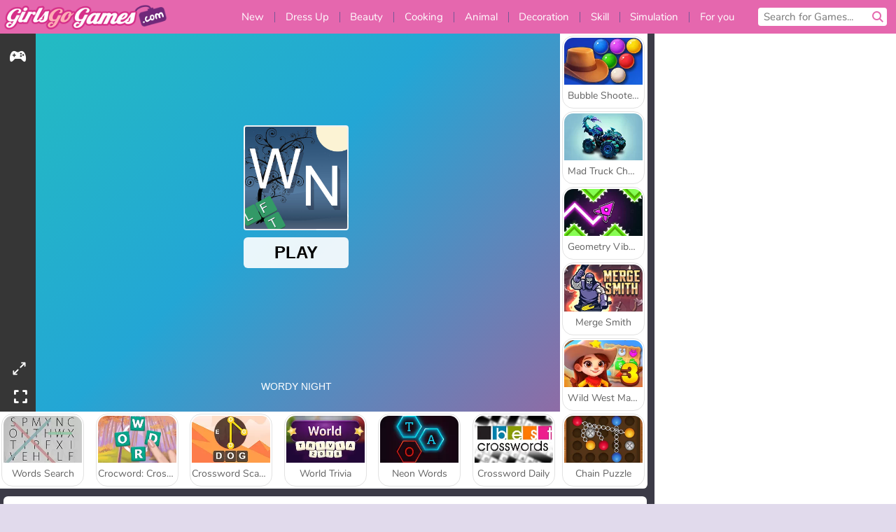

--- FILE ---
content_type: text/html; charset=utf-8
request_url: https://www.girlsgogames.com/game/wordy-night
body_size: 26882
content:
<!DOCTYPE html>
<html lang="en">
<head>
  <link rel="preconnect" href="https://cookie-cdn.cookiepro.com">
  
  <title>Wordy Night - A Free Girl Game on GirlsGoGames.com</title>
    <script type="application/ld+json" id="jsonLdSchema">
{
  "@context": "https://schema.org",
  "@type": "WebApplication",
  "@id": "https://www.girlsgogames.com/game/wordy-night#webapp",
  "name": "Wordy Night",
  "url": "https://www.girlsgogames.com/game/wordy-night",
  "datePublished": "2020-09-18 16:40:11 UTC",
  "dateModified": "2025-11-08 09:04:44 UTC",
  "dateCreated": "2020-09-18 16:40:11 UTC",
  "operatingSystem": "Windows, Chrome OS, Linux, MacOS, Android, iOS",
  "applicationCategory": "Game",
  "applicationSubCategory": "Brain Games",
  "genre": "Brain Games",
  "description": "Can you use all of these shapes covered in random letters to form words in this challenging puzzle game? You’ll need to put them into the the right spots in each tricky level.",
  "mainEntityOfPage": {
    "@type": "WebPage",
    "@id": "https://www.girlsgogames.com/game/wordy-night"
  },
  "image": {
    "@type": "ImageObject",
    "url": "https://girlsgogamescdn.com/system/static/thumbs/spil_thumb_big/12941/jpeg_200X120_173605_1542976852.jpg?1692374359",
    "width": 600,
    "height": 400
  },
  "screenshot": {
    "@type": "ImageObject",
    "url": "https://girlsgogamescdn.com/system/static/thumbs/spil_thumb_big/12941/jpeg_200X120_173605_1542976852.jpg?1692374359",
    "thumbnailUrl": "https://girlsgogamescdn.com/system/static/thumbs/spil_thumb_big/12941/jpeg_200X120_173605_1542976852.jpg?1692374359"
  },
  "aggregateRating": {
    "@type": "AggregateRating",
    "ratingValue": 3.8,
    "bestRating": "5",
    "worstRating": "1",
    "ratingCount": "76"
  },
  "offers": {
    "@type": "Offer",
    "price": "0",
    "priceCurrency": "USD",
    "availability": "https://schema.org/InStock"
  },
  "publisher": {
    "@type": "Organization",
    "name": "girlsgogames",
    "url": "https://www.girlsgogames.com/",
    "logo": {
      "@type": "ImageObject",
      "url": "https://girlsgogamescdn.com/assets/girlsgogames/logos/default/girlsgogames.en.desktop-7b35970411b9856e313c576afdffdee7b24fdf0accdc2fa3c86a7c4e101c093a.png",
      "width": 112,
      "height": 40
    }
  }
}
</script>
  <meta name="description" content="Can you use all of these shapes covered in random letters to form words in this challenging puzzle game? You’ll need to put them into the the right spots in each tricky level."/>
  <link rel="canonical" href="https://www.girlsgogames.com/game/wordy-night"/>
  <meta property="og:title" content="Wordy Night - A Free Girl Game on GirlsGoGames.com"/>
  <meta property="og:type" content="game"/>
  <meta property="og:url" content="https://www.girlsgogames.com/game/wordy-night"/>
  <meta property="og:description" content="Can you use all of these shapes covered in random letters to form words in this challenging puzzle game? You’ll need to put them into the the right spots in each tricky level."/>
  <meta property="og:site_name" content="girlsgogames.com"/>
  <meta property="og:image" content="https://girlsgogamescdn.com/system/static/thumbs/spil_thumb_big/12941/jpeg_200X120_173605_1542976852.jpg?1692374359"/>
  <link rel="image_src" href="https://girlsgogamescdn.com/system/static/thumbs/spil_thumb_big/12941/jpeg_200X120_173605_1542976852.jpg?1692374359"/>


  <meta http-equiv="Content-Security-Policy" content="frame-src *;">
  <meta http-equiv="Content-Type" content="text/html; charset=UTF-8">
  <meta property="sg:type" content="portal">
  <meta name="viewport" content="width=device-width, initial-scale=1">
  <meta name="google-site-verification" content="eNAryMogwYSfa4U6hg4gChlj-V8FmWc6yo5dChPtgDg">
  <meta name="apple-mobile-web-app-title" content="girlsgogames.com">
  <meta name="application-name" content="girlsgogames.com">
  <meta name="turbolinks-cache-control" content="no-cache">
  

  <link href="https://girlsgogamescdn.com/" rel="preconnect" crossorigin="">
  <link rel="stylesheet" media="screen" href="https://girlsgogamescdn.com/assets/girlsgogames/games-e8f4e2a7db18f60b802e7951b93cd952b8daa8af07df3c629b41d42cf752584f.css" />

  <link rel="stylesheet" media="screen" href="https://girlsgogamescdn.com/assets/spil/games-ec1cb4ce0813b6d1501c7a1068710d31c61f09624f33dde89dadc60faee7ceb8.css" />

  

  <script type="application/ld+json">
{
    "@context": "https://schema.org/",
    "@type": "Organization",
    "@id": "https://azerion.com/#Organization",
    "address": {
        "@type": "PostalAddress",
        "streetAddress": "Beechavenue 182",
        "addressLocality": "Schiphol-Rijk",
        "addressRegion": "Noord-Holland",
        "postalCode": "1119 PX",
        "addressCountry": "The Netherlands",
        "email": "info@azerion.com",
        "telephone": "+31 (0) 20 760 2040"
    },
    "logo": {
        "type": "ImageObject",
        "url": "https://images.cdn.spilcloud.com/azerion-logo/1589895396_azerion_logo.png",
        "width": 222,
        "height": 181
    },
    "name": "Azerion",
    "url": "https://azerion.com/",
    "sameAs": [
        "https://www.facebook.com/WeAreAzerion/",
        "https://www.linkedin.com/company/azerion/",
        "https://twitter.com/weareazerion",
        "https://www.youtube.com/channel/UCJ6LErg7E2QNs4dftBVwNdA/",
        "https://de.wikipedia.org/wiki/Azerion"
        ],
    "brand": [
        {
            "@type": "WebSite",
            "name": "Agame",
            "url": "https://www.agame.com"
        },
        {
            "@type": "WebSite",
            "name": "Plinga",
            "url": "https://www.plinga.com"
        },
        {
            "@type": "WebSite",
            "name": "GameDistribution",
            "url": "https://gamedistribution.com"
        },
        {
            "@type": "WebSite",
            "name": "Sulake",
            "url": "https://www.sulake.com"
        },
        {
            "@type": "WebSite",
            "name": "Voidu",
            "url": "https://www.voidu.com/en"
        },
        {
            "@type": "WebSite",
            "name": "Kizi",
            "url": "https://kizi.com"
        },
        {
            "@type": "WebSite",
            "name": "A10",
            "url": "https://www.a10.com"
        },
        {
            "@type": "WebSite",
            "name": "Flashgames",
            "url": "https://www.flashgames.ru"
        },
        {
            "@type": "WebSite",
            "name": "Games",
            "url": "https://www.games.co.id"
        },
        {
            "@type": "WebSite",
            "name": "Games",
            "url": "https://www.games.co.uk"
        },
        {
            "@type": "WebSite",
            "name": "Gamesgames",
            "url": "https://www.gamesgames.com"
        },
        {
            "@type": "WebSite",
            "name": "Giochi",
            "url": "https://www.giochi.it"
        },
        {
            "@type": "WebSite",
            "name": "Gioco",
            "url": "https://www.gioco.it"
        },
        {
            "@type": "WebSite",
            "name": "Girlsgogames",
            "url": "https://www.girlsgogames.co.id"
        },
        {
            "@type": "WebSite",
            "name": "Girlsgogames",
            "url": "https://www.girlsgogames.co.uk"
        },
        {
            "@type": "WebSite",
            "name": "Girlsgogames",
            "url": "https://www.girlsgogames.com"
        },
        {
            "@type": "WebSite",
            "name": "Girlsgogames",
            "url": "https://www.girlsgogames.de"
        },
        {
            "@type": "WebSite",
            "name": "Girlsgogames",
            "url": "https://www.girlsgogames.fr"
        },
        {
            "@type": "WebSite",
            "name": "Girlsgogames",
            "url": "https://www.girlsgogames.it"
        },
        {
            "@type": "WebSite",
            "name": "Girlsgogames",
            "url": "https://www.girlsgogames.ru"
        },
        {
            "@type": "WebSite",
            "name": "Gry",
            "url": "https://www.gry.pl"
        },
        {
            "@type": "WebSite",
            "name": "Jetztspielen",
            "url": "https://www.jetztspielen.de"
        },
        {
            "@type": "WebSite",
            "name": "Jeu",
            "url": "https://www.jeu.fr"
        },
        {
            "@type": "WebSite",
            "name": "Jeux",
            "url": "https://www.jeux.fr"
        },
        {
            "@type": "WebSite",
            "name": "Juegos",
            "url": "https://www.juegos.com"
        },
        {
            "@type": "WebSite",
            "name": "Juegosdechicas",
            "url": "https://www.juegosdechicas.com"
        },
        {
            "@type": "WebSite",
            "name": "Mousebreaker",
            "url": "https://www.mousebreaker.com"
        },
        {
            "@type": "WebSite",
            "name": "Ojogos",
            "url": "https://www.ojogos.com.br"
        },
        {
            "@type": "WebSite",
            "name": "Ourgames",
            "url": "https://www.ourgames.ru"
        },
        {
            "@type": "WebSite",
            "name": "Oyunskor",
            "url": "https://www.oyunskor.com"
        },
        {
            "@type": "WebSite",
            "name": "Permainan",
            "url": "https://www.permainan.co.id"
        },
        {
            "@type": "WebSite",
            "name": "Spel",
            "url": "https://www.spel.nl"
        },
        {
            "@type": "WebSite",
            "name": "Spela",
            "url": "https://www.spela.se"
        },
        {
            "@type": "WebSite",
            "name": "Spelletjes",
            "url": "https://www.spelletjes.nl"
        },
        {
            "@type": "WebSite",
            "name": "Spielen",
            "url": "https://www.spielen.com"
        }
    ]
}




  </script>
  <script type="application/ld+json">
{
    "@context": "https://schema.org",
    "@type": "WebSite",
    "name": "Girlsgogames.com",
    "url": "https://www.girlsgogames.com/",
    "@id": "#WebSite",
    "inLanguage": "en",
    "image": "https://girlsgogamescdn.com/assets/girlsgogames/logos/default/girlsgogames.en.desktop-ff07abdbe86c0367e0da338c8fcfa66017f1e5b114b3346f571678f6f1084407.webp",
    "potentialAction": {
      "@type": "SearchAction",
      "target": "https://www.girlsgogames.com/search?term=%7Bsearch_term_string%7D",
      "query-input": "required name=search_term_string"
    },
    "publisher": {
        "@id": "https://azerion.com/#Organization"
    }
}




  </script>

    <link rel="alternate" hreflang="x-default" href="https://www.girlsgogames.com/game/wordy-night">

  
    <link rel="alternate" hreflang="en" href="https://www.girlsgogames.com/game/wordy-night">
    <link rel="alternate" hreflang="ru" href="https://www.girlsgogames.ru/igra/mnogoslovnaia-noch">
    <link rel="alternate" hreflang="de" href="https://www.girlsgogames.de/spiel/wortnacht">
    <link rel="alternate" hreflang="es" href="https://www.juegosdechicas.com/juego/noche-de-palabras">
    <link rel="alternate" hreflang="fr" href="https://www.girlsgogames.fr/jeu/nuit-verbeuse">
    <link rel="alternate" hreflang="it" href="https://www.girlsgogames.it/gioco/notti-e-parole">
    <link rel="alternate" hreflang="id" href="https://www.girlsgogames.co.id/permainan/kuis-kata">
    <link rel="alternate" hreflang="en-GB" href="https://www.girlsgogames.co.uk/game/wordy-night">


  <link rel="shortcut icon" type="image/x-icon" href="/favicon.ico">

  <script>

    window.search_url = 'https://www.girlsgogames.com/search';
    window.autocomplete_url = window.search_url + '.json';
    window.site = {
      environment: 'live',
      is_mobile: 'desktop',
      spil_channel_name: 'girls',
      theme: 'girlsgogames',
      token: 'BAHup0zdOfYAWgMA',
    }
    window.gtm_id = 'GTM-NNTPC7';
    window.account_deleted_notification = 'Your account and all related data will be deleted in 5 minutes.';
    document.display_deleted_notification = false;
    kids_version_urls = {
      agame: 'https://kids.agame.com',
    }
  </script>

  <script src="https://girlsgogamescdn.com/assets/girlsgogames/girlsgogames-57a99a19f34783f703f5f2d83d785b9ec329f74e9ae1108cc706cf22f8223abd.js"></script>

  
  <script>
    SpilGames = function (data) {
      if (data == "api.portal.overlay.show") {
        document.exitFullscreen();
      } else {
        throw "Error";
      }
    }
  </script>


	</head>

	<body class="desktop class_games" data-controller="games" data-action="show" data-namespace-name="PORTALJS">
  <script>
    window.rate_url = 'https://www.girlsgogames.com/game/wordy-night/rate';
    window.game_id = '12941';
    window.game_name = 'Wordy Night';
    window.channel = '800';
    window.ch_date_value = '800_0';
    window.game = {
      spil_id: "576742227280307749",
      width: 811,
      height: 456
    };
  </script>




<div class="confirm-age">
  <div class="main">
    <h3>Please enter your year of birth</h3>
    <div class="content-container">
      <p>Before you can continue you must enter your year of birth</p>
      <div class="btn-group d-lg-inline-block" role="group">
        <select id="birthdate" name="yeardata" autocomplete="off" class="age-input" required>
          <option value="" selected disabled hidden>Choose here</option>
        </select>
        <button class="age-button btn-default" id="age-submit">
          submit
        </button>
      </div>
    </div>
  </div>
  <div class="overlay">
  </div>
</div>
<style>
  .age-input {
    border-radius: .4em;
    border: 1px solid var(--form-border);
    min-height: 1.75em;
    padding: 1em;
    position: relative;
    z-index: 1;
    font-family: 'Poppins', sans-serif;
    font-size: 14px;
    font-weight: bold;
    display: block;
    margin: 20px 0 0 0;
    background-image: linear-gradient(45deg, transparent 50%, gray 50%), linear-gradient(135deg, gray 50%, transparent 50%), linear-gradient(to right, #ccc, #ccc);
    background-position: calc(100% - 16px) calc(1em + 8px), calc(100% - 11px) calc(1em + 8px), calc(100% - 2.5em) 0.5em;
    background-size: 5px 5px, 5px 5px, 1px 2.5em;
    background-repeat: no-repeat;
    -webkit-appearance: none;
    -moz-appearance: none;
  }

  .confirm-age {
    z-index: 2147483645;
    top: 23%;
    position: fixed;
    right: 0;
    width: 75%;
    max-width: 570px;
    border-radius: 5px;
    left: 0;
    margin: 0 auto;
    font-size: 14px;
    max-height: 90%;
    padding: 20px;
    font-family: 'Poppins', sans-serif;
    color: #1e1e1e;
    display: none;
  }

  .confirm-age.show {
    display: block;
  }

  .confirm-age h3 {
    font-size: 21px;
    line-height: 32px;
    text-transform: none;
    text-align: center;
    max-width: 480px;
  }


  #onetrust-consent-sdk.age-confirmed #onetrust-policy-title::after {
    content: "2/2";
    font-size: 14px;
    line-height: 21px;
    position: absolute;
    right: 20px;
    top: 20px;
  }

  .confirm-age p {
    font-size: 13px;
    text-align: center;
  }

  #onetrust-close-btn-container {
    display: none !important;
  }

  .age-button {
    display: inline-block;
    padding: 10px 25px;
    font-size: 14px;
    text-align: center;
    font-weight: 700;
    color: #0355ff;
    box-shadow: 0 1px 4px rgba(0, 0, 0, 0.16);
    border-radius: 5px;
    border: 1px solid #0355ff;
    margin-top: 20px;
    text-transform: uppercase;
  }

  .age-button:hover {
    cursor: pointer;
    background-color: #e1e6ee;
  }

  .age-button.older {
    background-color: #0355ff;
    color: white;
    margin-left: 9px;
  }

  .age-button.older:hover {
    background-color: #0040c4;
  }

  .content-container {
    max-width: 480px;
    text-align: center;
    display: block;

  }

  .age-drago {
    position: absolute;
    right: -3px;
    bottom: 8px;
  }

  @media only screen and (max-width: 650px) {
    .age-drago {
      display: none;
    }

    .content-container {
      max-width: 100%;
    }
  }

  @media only screen and (max-width: 450px) {
    .content-container {
      display: flex;
      flex-direction: column;
    }

    .content-container p {
      order: 1;
    }

    .age-button.older {
      order: 2;
      margin-left: 0;
    }

    .age-button {
      order: 3;
    }

    .confirm-age h3 {
      font-size: 17px;
      line-height: 24px;
    }
  }

  @media screen and (max-width: 560px) {
    .btn-group {
      grid-template-columns: 1fr !important;
    }
  }

  .btn-group {
    display: grid;
    grid-template-columns: 1fr 1fr;
    grid-gap: 0 2em;
    order: 1;
    width: 95%;
    margin: auto;
  }
</style>
<script>
  window.addEventListener('turbolinks:load', () => {
    landOnAgeGatePage ()
  });
function landOnAgeGatePage () {

  (function () {
    window.onpageshow = function(event) {
      if (event.persisted) {
        window.location.reload();
      }
    };
  })();
    const urlPath = window.location.search;
    const urlParams = new URLSearchParams(urlPath);
    if(urlParams.has('ageGate')) {
      localStorage.removeItem("userAge");
    }


  handleAgeEntry = (userAge) => {
    if (userAge == "1" ){
      redirect_to_kids();
    }
    else if(userAge == "2"){
      showConsent();
    }
  }

  function showConsent() {
    let consent = document.getElementById('onetrust-consent-sdk'),
      ageGate = document.getElementsByClassName('confirm-age')[0];

    const overlay = document.getElementsByClassName('overlay')[0];

    consent.style.display = 'block';
    ageGate.style.display = 'none';
    overlay.style.display = 'none';
  }

  redirect_to_kids = () => {
    window.location = kids_version_urls[window.site.theme];
  }

  function ageGateForm() {
    const submitButton = document.querySelector('#age-submit');
    const min = new Date().getFullYear(),
      max = min - 100,
      select = document.getElementById('birthdate');
    lastOpt = document.querySelector('#birthdate').lastChild;
    for (let i = min; i >= max; i--) {
      const opt = document.createElement('option');
      opt.value = i;
      opt.text = i;
      select.add(opt);
    }

    const ageCalc = () => {
      let ageVal = document.querySelector('#birthdate').value;
      if (!ageVal) return;
      const currentYear = new Date().getFullYear();
      let ageResult = currentYear - ageVal;

      const between = (ageResult, minAge, maxAge) => {
        return ageResult >= minAge && ageResult <= maxAge;
      };

      const userAge = between(ageResult, 0, 13) ? "1" : "2"
      window.localStorage.setItem('userAge', userAge);

      handleAgeEntry(userAge);
    };

    submitButton.addEventListener('click', ageCalc);
  }

  const checkAge = () => {
    const userAge = window.localStorage.getItem('userAge');
    if(userAge == "1"){
      redirect_to_kids()
    }
  }

  ageGateForm();
  checkAge();



}

</script>


<div class="outer container" id="page_content">
  <div class="inner container">
    <header id="wdg_header" data-widget="header" class="wdg_header">
  <span class="menu-container-toggle menu-container-openbutton"></span>
  <div class="header-home-container">
    <div class="header-home">
      <a class="wdg_header_logo wdg_header_logo--90" id="wdg_header_logo" href="https://www.girlsgogames.com/">
        <picture>
          <source width="100%" height="100%" data-srcset="https://girlsgogamescdn.com/assets/girlsgogames/logos/default/girlsgogames.en.desktop-ff07abdbe86c0367e0da338c8fcfa66017f1e5b114b3346f571678f6f1084407.webp" type="image/webp" alt="Your zone to play free online games">
          <img width="100%" height="100%" class="lazy logo" data-src="https://girlsgogamescdn.com/assets/girlsgogames/logos/default/girlsgogames.en.desktop-7b35970411b9856e313c576afdffdee7b24fdf0accdc2fa3c86a7c4e101c093a.png" alt="Your zone to play free online games"/>
        </picture>
</a>    </div>
  </div>
  <div class="header-menu-container " id="">
    <div class="menu-container">
      <div class="menu-header">
        

        <span class="menu-container-toggle menu-container-closebutton"></span>
        <picture>
          <source width="100%" height="100%" srcset="https://girlsgogamescdn.com/assets/girlsgogames/logos/default/girlsgogames.en.mobile-ff07abdbe86c0367e0da338c8fcfa66017f1e5b114b3346f571678f6f1084407.webp" type="image/webp" alt="Your zone to play free online games">
          <img width="100%" height="100%" class="lazy logo" data-src="https://girlsgogamescdn.com/assets/girlsgogames/logos/default/girlsgogames.en.mobile-7b35970411b9856e313c576afdffdee7b24fdf0accdc2fa3c86a7c4e101c093a.png" alt="Your zone to play free online games"/>
        </picture>
      </div>
      <nav id="wdg_menu" class="wdg_menu nav ready">
        <ul id="menu-items_list" class="menu__items_list promotions clearfix">
          <li class="menu-item" data-menu-id="new">
            <div class="menu-item-button-container menu-item-button-container--new-games">
              <a class="icon-wrapper new-games" href="https://www.girlsgogames.com/games/newest">
                <p class="menu-title">New</p>
</a>            </div>
          </li>
          

              <li class="menu-item menu-item-category" data-menu-id="413">
  <div class="menu-item-button-container">
    <a class="icon-wrapper" href="https://www.girlsgogames.com/games/dress_up">
      <p class="menu-title">Dress Up</p>
    </a> <span class="arrow"></span>
  </div>

  <div class="menu-item__dropdown menu-item__dropdown-list">
    <div class="categories dropdown">
      <div class="grid-col col-l-2-9 top-categories">
        <header class="box-header">
          <h3 class="box-title ellipsis">TOP CATEGORIES</h3>
        </header>

        <ul class="category grid-row col-2 col-s-3 col-m-4 col-l-2">
            <li class="grid-col">
  <a class="ellipsis" href="https://www.girlsgogames.com/games/fashion-games">
    <i class="c-i__fashion-games"></i>
    <div class="tile-title ellipsis">Fashion Games</div>
</a></li>

            <li class="grid-col">
  <a class="ellipsis" href="https://www.girlsgogames.com/games/fashion_dress_up_games">
    <i class="c-i__fashion_dress_up_games"></i>
    <div class="tile-title ellipsis">Fashion Dress Up Games</div>
</a></li>

            <li class="grid-col">
  <a class="ellipsis" href="https://www.girlsgogames.com/games/shopaholic_games">
    <i class="c-i__shopaholic_games"></i>
    <div class="tile-title ellipsis">Shopaholic Games</div>
</a></li>

            <li class="grid-col">
  <a class="ellipsis" href="https://www.girlsgogames.com/games/wedding_dress_up_games">
    <i class="c-i__wedding_dress_up_games"></i>
    <div class="tile-title ellipsis">Wedding Dress Up Games</div>
</a></li>

            <li class="grid-col">
  <a class="ellipsis" href="https://www.girlsgogames.com/games/shopping-games">
    <i class="c-i__shopping-games"></i>
    <div class="tile-title ellipsis">Shopping Games</div>
</a></li>

            <li class="grid-col">
  <a class="ellipsis" href="https://www.girlsgogames.com/games/casual_dress_up_games">
    <i class="c-i__casual_dress_up_games"></i>
    <div class="tile-title ellipsis">Casual Dress Up Games</div>
</a></li>

            <li class="grid-col">
  <a class="ellipsis" href="https://www.girlsgogames.com/games/doll_dress_up_games">
    <i class="c-i__doll_dress_up_games"></i>
    <div class="tile-title ellipsis">Doll Dress Up Games for Girls</div>
</a></li>

            <li class="grid-col">
  <a class="ellipsis" href="https://www.girlsgogames.com/games/couple_dress_up_games">
    <i class="c-i__couple_dress_up_games"></i>
    <div class="tile-title ellipsis">Couple Dress Up Games</div>
</a></li>

        </ul>

        <div class="all_category_labels-link-wrapper">
            <a title="Dress Up Games" class="all_category_labels-link" href="https://www.girlsgogames.com/games/dress_up">All Dress Up Games</a>

        </div>
      </div>
      <div class="grid-col col-l-7-9 best-games" data-widget="menu" data-label="best-games">
        <header class="box-header">
          <h3 class="box-title ellipsis">BEST GAMES</h3>
        </header>

        <ul class="grid-row  col-l-7">
            <li class="grid-col">
              <a class="tile" title="Idol Livestream: Doll Dress Up" data-index="0" href="https://www.girlsgogames.com/game/idol-livestream-doll-dress-up">
  <div class="tile-thumbnail ">



    <picture>
      <source width="100%" height="100%" data-srcset="https://girlsgogamescdn.com/system/static/thumbs/spil_thumb_big/95808/webp_idol-livestream-doll-dress-up_200x120.webp?1751462244" type="image/webp" alt="Idol Livestream: Doll Dress Up" media="(min-width: 481px)">
      <source data-srcset="https://girlsgogamescdn.com/system/static/thumbs/spil_thumb_big/95808/original_idol-livestream-doll-dress-up_200x120.png?1751462244" type="image/webp" alt="Idol Livestream: Doll Dress Up" media="(max-width: 481px)" />
      <img width="100%" height="100%" class="lazy" data-appid="13833" data-index="1" data-src="https://girlsgogamescdn.com/system/static/thumbs/spil_thumb_big/95808/jpeg_idol-livestream-doll-dress-up_200x120.jpg?1751462244" alt="Idol Livestream: Doll Dress Up">
    </picture>

  </div>
  <div class="tile-title" data-index="0">Idol Livestream: Doll Dress Up</div>
</a>

            </li>
            <li class="grid-col">
              <a class="tile" title="ASMR Makeover &amp; Makeup Studio" data-index="1" href="https://www.girlsgogames.com/game/asmr-makeover-makeup-studio">
  <div class="tile-thumbnail ">



    <picture>
      <source width="100%" height="100%" data-srcset="https://girlsgogamescdn.com/system/static/thumbs/spil_thumb_big/97425/webp_asmr-makeover-makeup-studio_200x120.webp?1761832878" type="image/webp" alt="ASMR Makeover &amp; Makeup Studio" media="(min-width: 481px)">
      <source data-srcset="https://girlsgogamescdn.com/system/static/thumbs/spil_thumb_big/97425/original_asmr-makeover-makeup-studio_200x120.png?1761832878" type="image/webp" alt="ASMR Makeover &amp; Makeup Studio" media="(max-width: 481px)" />
      <img width="100%" height="100%" class="lazy" data-appid="14058" data-index="2" data-src="https://girlsgogamescdn.com/system/static/thumbs/spil_thumb_big/97425/jpeg_asmr-makeover-makeup-studio_200x120.jpg?1761832878" alt="ASMR Makeover &amp; Makeup Studio">
    </picture>

  </div>
  <div class="tile-title" data-index="1">ASMR Makeover &amp; Makeup Studio</div>
</a>

            </li>
            <li class="grid-col">
              <a class="tile" title="Lady Popular" data-index="2" href="https://www.girlsgogames.com/game/lady-popular">
  <div class="tile-thumbnail ">



    <picture>
      <source width="100%" height="100%" data-srcset="https://girlsgogamescdn.com/system/static/thumbs/spil_thumb_big/52387/webp_Popladies_200x120.webp?1764228614" type="image/webp" alt="Lady Popular" media="(min-width: 481px)">
      <source data-srcset="https://girlsgogamescdn.com/system/static/thumbs/spil_thumb_big/52387/original_Popladies_200x120.png?1764228614" type="image/webp" alt="Lady Popular" media="(max-width: 481px)" />
      <img width="100%" height="100%" class="lazy" data-appid="576742227280301448" data-index="3" data-src="https://girlsgogamescdn.com/system/static/thumbs/spil_thumb_big/52387/jpeg_Popladies_200x120.jpg?1764228614" alt="Lady Popular">
    </picture>

  </div>
  <div class="tile-title" data-index="2">Lady Popular</div>
</a>

            </li>
            <li class="grid-col">
              <a class="tile" title="From Nerd To School Popular" data-index="3" href="https://www.girlsgogames.com/game/from-nerd-to-school-popular">
  <div class="tile-thumbnail ">



    <picture>
      <source width="100%" height="100%" data-srcset="https://girlsgogamescdn.com/system/static/thumbs/spil_thumb_big/92438/webp_from-nerd-to-school-popular_200x120.webp?1725276500" type="image/webp" alt="From Nerd To School Popular" media="(min-width: 481px)">
      <source data-srcset="https://girlsgogamescdn.com/system/static/thumbs/spil_thumb_big/92438/original_from-nerd-to-school-popular_200x120.png?1725276500" type="image/webp" alt="From Nerd To School Popular" media="(max-width: 481px)" />
      <img width="100%" height="100%" class="lazy" data-appid="13385" data-index="4" data-src="https://girlsgogamescdn.com/system/static/thumbs/spil_thumb_big/92438/jpeg_from-nerd-to-school-popular_200x120.jpg?1725276500" alt="From Nerd To School Popular">
    </picture>

  </div>
  <div class="tile-title" data-index="3">From Nerd To School Popular</div>
</a>

            </li>
            <li class="grid-col">
              <a class="tile" title="K-Pop Hunter Fashion" data-index="4" href="https://www.girlsgogames.com/game/k-pop-hunter-fashion">
  <div class="tile-thumbnail ">



    <picture>
      <source width="100%" height="100%" data-srcset="https://girlsgogamescdn.com/system/static/thumbs/spil_thumb_big/97595/webp_k-pop-hunter-fashion_200x120.webp?1762343010" type="image/webp" alt="K-Pop Hunter Fashion" media="(min-width: 481px)">
      <source data-srcset="https://girlsgogamescdn.com/system/static/thumbs/spil_thumb_big/97595/original_k-pop-hunter-fashion_200x120.png?1762343010" type="image/webp" alt="K-Pop Hunter Fashion" media="(max-width: 481px)" />
      <img width="100%" height="100%" class="lazy" data-appid="14083" data-index="5" data-src="https://girlsgogamescdn.com/system/static/thumbs/spil_thumb_big/97595/jpeg_k-pop-hunter-fashion_200x120.jpg?1762343010" alt="K-Pop Hunter Fashion">
    </picture>

  </div>
  <div class="tile-title" data-index="4">K-Pop Hunter Fashion</div>
</a>

            </li>
            <li class="grid-col">
              <a class="tile" title="Fashion Holic" data-index="5" href="https://www.girlsgogames.com/game/fashion-holic">
  <div class="tile-thumbnail ">



    <picture>
      <source width="100%" height="100%" data-srcset="https://girlsgogamescdn.com/system/static/thumbs/spil_thumb_big/72692/webp_Fashion-Holic-200x120.webp?1692375539" type="image/webp" alt="Fashion Holic" media="(min-width: 481px)">
      <source data-srcset="https://girlsgogamescdn.com/system/static/thumbs/spil_thumb_big/72692/original_Fashion-Holic-200x120.png?1692375539" type="image/webp" alt="Fashion Holic" media="(max-width: 481px)" />
      <img width="100%" height="100%" class="lazy" data-appid="12330" data-index="6" data-src="https://girlsgogamescdn.com/system/static/thumbs/spil_thumb_big/72692/jpeg_Fashion-Holic-200x120.jpg?1692375539" alt="Fashion Holic">
    </picture>

  </div>
  <div class="tile-title" data-index="5">Fashion Holic</div>
</a>

            </li>
            <li class="grid-col">
              <a class="tile" title="Blondie Wedding Prep" data-index="6" href="https://www.girlsgogames.com/game/blondie-wedding-prep">
  <div class="tile-thumbnail ">



    <picture>
      <source width="100%" height="100%" data-srcset="https://girlsgogamescdn.com/system/static/thumbs/spil_thumb_big/12292/webp_200X120_170039_1498464195.webp?1692373886" type="image/webp" alt="Blondie Wedding Prep" media="(min-width: 481px)">
      <source data-srcset="https://girlsgogamescdn.com/system/static/thumbs/spil_thumb_big/12292/original_200X120_170039_1498464195.png?1692373886" type="image/webp" alt="Blondie Wedding Prep" media="(max-width: 481px)" />
      <img width="100%" height="100%" class="lazy" data-appid="576742227280304183" data-index="7" data-src="https://girlsgogamescdn.com/system/static/thumbs/spil_thumb_big/12292/jpeg_200X120_170039_1498464195.jpg?1692373886" alt="Blondie Wedding Prep">
    </picture>

  </div>
  <div class="tile-title" data-index="6">Blondie Wedding Prep</div>
</a>

            </li>
            <li class="grid-col">
              <a class="tile" title="Fashionista Avatar Studio Dress Up" data-index="7" href="https://www.girlsgogames.com/game/fashionista-avatar-studio-dress-up">
  <div class="tile-thumbnail ">



    <picture>
      <source width="100%" height="100%" data-srcset="https://girlsgogamescdn.com/system/static/thumbs/spil_thumb_big/92494/webp_fashionista-avatar-studio-dress-up_200x120.webp?1725280156" type="image/webp" alt="Fashionista Avatar Studio Dress Up" media="(min-width: 481px)">
      <source data-srcset="https://girlsgogamescdn.com/system/static/thumbs/spil_thumb_big/92494/original_fashionista-avatar-studio-dress-up_200x120.png?1725280156" type="image/webp" alt="Fashionista Avatar Studio Dress Up" media="(max-width: 481px)" />
      <img width="100%" height="100%" class="lazy" data-appid="13393" data-index="8" data-src="https://girlsgogamescdn.com/system/static/thumbs/spil_thumb_big/92494/jpeg_fashionista-avatar-studio-dress-up_200x120.jpg?1725280156" alt="Fashionista Avatar Studio Dress Up">
    </picture>

  </div>
  <div class="tile-title" data-index="7">Fashionista Avatar Studio Dress Up</div>
</a>

            </li>
            <li class="grid-col">
              <a class="tile" title="K-Pop Hunter Halloween Fashion" data-index="8" href="https://www.girlsgogames.com/game/k-pop-hunter-halloween-fashion">
  <div class="tile-thumbnail ">



    <picture>
      <source width="100%" height="100%" data-srcset="https://girlsgogamescdn.com/system/static/thumbs/spil_thumb_big/97290/webp_k-pop-hunter-halloween-fashion_200x120.webp?1761043114" type="image/webp" alt="K-Pop Hunter Halloween Fashion" media="(min-width: 481px)">
      <source data-srcset="https://girlsgogamescdn.com/system/static/thumbs/spil_thumb_big/97290/original_k-pop-hunter-halloween-fashion_200x120.png?1761043114" type="image/webp" alt="K-Pop Hunter Halloween Fashion" media="(max-width: 481px)" />
      <img width="100%" height="100%" class="lazy" data-appid="14037" data-index="9" data-src="https://girlsgogamescdn.com/system/static/thumbs/spil_thumb_big/97290/jpeg_k-pop-hunter-halloween-fashion_200x120.jpg?1761043114" alt="K-Pop Hunter Halloween Fashion">
    </picture>

  </div>
  <div class="tile-title" data-index="8">K-Pop Hunter Halloween Fashion</div>
</a>

            </li>
            <li class="grid-col">
              <a class="tile" title="Wedding Hairdresser for Princesses" data-index="9" href="https://www.girlsgogames.com/game/wedding-hairdresser-for-princesses">
  <div class="tile-thumbnail ">



    <picture>
      <source width="100%" height="100%" data-srcset="https://girlsgogamescdn.com/system/static/thumbs/spil_thumb_big/13280/webp_200X120_175794_1560414194.webp?1692374605" type="image/webp" alt="Wedding Hairdresser for Princesses" media="(min-width: 481px)">
      <source data-srcset="https://girlsgogamescdn.com/system/static/thumbs/spil_thumb_big/13280/original_200X120_175794_1560414194.png?1692374605" type="image/webp" alt="Wedding Hairdresser for Princesses" media="(max-width: 481px)" />
      <img width="100%" height="100%" class="lazy" data-appid="576742227280309938" data-index="10" data-src="https://girlsgogamescdn.com/system/static/thumbs/spil_thumb_big/13280/jpeg_200X120_175794_1560414194.jpg?1692374605" alt="Wedding Hairdresser for Princesses">
    </picture>

  </div>
  <div class="tile-title" data-index="9">Wedding Hairdresser for Princesses</div>
</a>

            </li>
            <li class="grid-col">
              <a class="tile" title="Back to School Uniforms Edition" data-index="10" href="https://www.girlsgogames.com/game/back-to-school-uniforms-edition">
  <div class="tile-thumbnail ">



    <picture>
      <source width="100%" height="100%" data-srcset="https://girlsgogamescdn.com/system/static/thumbs/spil_thumb_big/96941/webp_back-to-school-uniforms-edition_200x120.webp?1759332489" type="image/webp" alt="Back to School Uniforms Edition" media="(min-width: 481px)">
      <source data-srcset="https://girlsgogamescdn.com/system/static/thumbs/spil_thumb_big/96941/original_back-to-school-uniforms-edition_200x120.png?1759332489" type="image/webp" alt="Back to School Uniforms Edition" media="(max-width: 481px)" />
      <img width="100%" height="100%" class="lazy" data-appid="13985" data-index="11" data-src="https://girlsgogamescdn.com/system/static/thumbs/spil_thumb_big/96941/jpeg_back-to-school-uniforms-edition_200x120.jpg?1759332489" alt="Back to School Uniforms Edition">
    </picture>

  </div>
  <div class="tile-title" data-index="10">Back to School Uniforms Edition</div>
</a>

            </li>
            <li class="grid-col">
              <a class="tile" title="Fashion Battle" data-index="11" href="https://www.girlsgogames.com/game/fashion-battle">
  <div class="tile-thumbnail ">



    <picture>
      <source width="100%" height="100%" data-srcset="https://girlsgogamescdn.com/system/static/thumbs/spil_thumb_big/97645/webp_fashion-battle_200x120.webp?1762429826" type="image/webp" alt="Fashion Battle" media="(min-width: 481px)">
      <source data-srcset="https://girlsgogamescdn.com/system/static/thumbs/spil_thumb_big/97645/original_fashion-battle_200x120.png?1762429826" type="image/webp" alt="Fashion Battle" media="(max-width: 481px)" />
      <img width="100%" height="100%" class="lazy" data-appid="14091" data-index="12" data-src="https://girlsgogamescdn.com/system/static/thumbs/spil_thumb_big/97645/jpeg_fashion-battle_200x120.jpg?1762429826" alt="Fashion Battle">
    </picture>

  </div>
  <div class="tile-title" data-index="11">Fashion Battle</div>
</a>

            </li>
            <li class="grid-col">
              <a class="tile" title="Hair Salon: Beauty Salon" data-index="12" href="https://www.girlsgogames.com/game/hair-salon-beauty-salon">
  <div class="tile-thumbnail ">



    <picture>
      <source width="100%" height="100%" data-srcset="https://girlsgogamescdn.com/system/static/thumbs/spil_thumb_big/95802/webp_hair-salon-beauty-salon_200x120.webp?1751461618" type="image/webp" alt="Hair Salon: Beauty Salon" media="(min-width: 481px)">
      <source data-srcset="https://girlsgogamescdn.com/system/static/thumbs/spil_thumb_big/95802/original_hair-salon-beauty-salon_200x120.png?1751461618" type="image/webp" alt="Hair Salon: Beauty Salon" media="(max-width: 481px)" />
      <img width="100%" height="100%" class="lazy" data-appid="13832" data-index="13" data-src="https://girlsgogamescdn.com/system/static/thumbs/spil_thumb_big/95802/jpeg_hair-salon-beauty-salon_200x120.jpg?1751461618" alt="Hair Salon: Beauty Salon">
    </picture>

  </div>
  <div class="tile-title" data-index="12">Hair Salon: Beauty Salon</div>
</a>

            </li>
            <li class="grid-col">
              <a class="tile" title="Dotted Girl: Ruined Wedding" data-index="13" href="https://www.girlsgogames.com/game/dotted-girl-ruined-wedding">
  <div class="tile-thumbnail ">



    <picture>
      <source width="100%" height="100%" data-srcset="https://girlsgogamescdn.com/system/static/thumbs/spil_thumb_big/13195/webp_200X120_175279_1555314778.webp?1692374543" type="image/webp" alt="Dotted Girl: Ruined Wedding" media="(min-width: 481px)">
      <source data-srcset="https://girlsgogamescdn.com/system/static/thumbs/spil_thumb_big/13195/original_200X120_175279_1555314778.png?1692374543" type="image/webp" alt="Dotted Girl: Ruined Wedding" media="(max-width: 481px)" />
      <img width="100%" height="100%" class="lazy" data-appid="576742227280309423" data-index="14" data-src="https://girlsgogamescdn.com/system/static/thumbs/spil_thumb_big/13195/jpeg_200X120_175279_1555314778.jpg?1692374543" alt="Dotted Girl: Ruined Wedding">
    </picture>

  </div>
  <div class="tile-title" data-index="13">Dotted Girl: Ruined Wedding</div>
</a>

            </li>
        </ul>

      </div>
    </div>
  </div>
</li>

  <li class="menu-item menu-item-category" data-menu-id="342">
  <div class="menu-item-button-container">
    <a class="icon-wrapper" href="https://www.girlsgogames.com/games/beauty-games">
      <p class="menu-title">Beauty</p>
    </a> <span class="arrow"></span>
  </div>

  <div class="menu-item__dropdown menu-item__dropdown-list">
    <div class="categories dropdown">
      <div class="grid-col col-l-2-9 top-categories">
        <header class="box-header">
          <h3 class="box-title ellipsis">TOP CATEGORIES</h3>
        </header>

        <ul class="category grid-row col-2 col-s-3 col-m-4 col-l-2">
            <li class="grid-col">
  <a class="ellipsis" href="https://www.girlsgogames.com/games/make_up">
    <i class="c-i__make_up"></i>
    <div class="tile-title ellipsis">Make Up Games</div>
</a></li>

            <li class="grid-col">
  <a class="ellipsis" href="https://www.girlsgogames.com/games/princess">
    <i class="c-i__princess"></i>
    <div class="tile-title ellipsis">Princess Games</div>
</a></li>

            <li class="grid-col">
  <a class="ellipsis" href="https://www.girlsgogames.com/games/girls">
    <i class="c-i__girls"></i>
    <div class="tile-title ellipsis">Girls Games</div>
</a></li>

            <li class="grid-col">
  <a class="ellipsis" href="https://www.girlsgogames.com/games/makeover">
    <i class="c-i__makeover"></i>
    <div class="tile-title ellipsis">Makeover Games</div>
</a></li>

            <li class="grid-col">
  <a class="ellipsis" href="https://www.girlsgogames.com/games/hairdresser">
    <i class="c-i__hairdresser"></i>
    <div class="tile-title ellipsis">Hairdresser Games</div>
</a></li>

            <li class="grid-col">
  <a class="ellipsis" href="https://www.girlsgogames.com/games/nail_studio_games">
    <i class="c-i__nail_studio_games"></i>
    <div class="tile-title ellipsis">Nail Studio Games</div>
</a></li>

            <li class="grid-col">
  <a class="ellipsis" href="https://www.girlsgogames.com/games/girl_makeover_games">
    <i class="c-i__girl_makeover_games"></i>
    <div class="tile-title ellipsis">Girl Makeover Games</div>
</a></li>

            <li class="grid-col">
  <a class="ellipsis" href="https://www.girlsgogames.com/games/salon-games">
    <i class="c-i__salon-games"></i>
    <div class="tile-title ellipsis">Salon Games</div>
</a></li>

        </ul>

        <div class="all_category_labels-link-wrapper">
            <a title="Beauty Games" class="all_category_labels-link" href="https://www.girlsgogames.com/games/beauty-games">All Beauty Games</a>

        </div>
      </div>
      <div class="grid-col col-l-7-9 best-games" data-widget="menu" data-label="best-games">
        <header class="box-header">
          <h3 class="box-title ellipsis">BEST GAMES</h3>
        </header>

        <ul class="grid-row  col-l-7">
            <li class="grid-col">
              <a class="tile" title="Ice Queen: Beauty Makeover" data-index="0" href="https://www.girlsgogames.com/game/ice-queen-beauty-makeover">
  <div class="tile-thumbnail ">



    <picture>
      <source width="100%" height="100%" data-srcset="https://girlsgogamescdn.com/system/static/thumbs/spil_thumb_big/13151/webp_200X120_174994_1552295341.webp?1692374511" type="image/webp" alt="Ice Queen: Beauty Makeover" media="(min-width: 481px)">
      <source data-srcset="https://girlsgogamescdn.com/system/static/thumbs/spil_thumb_big/13151/original_200X120_174994_1552295341.png?1692374511" type="image/webp" alt="Ice Queen: Beauty Makeover" media="(max-width: 481px)" />
      <img width="100%" height="100%" class="lazy" data-appid="576742227280309138" data-index="1" data-src="https://girlsgogamescdn.com/system/static/thumbs/spil_thumb_big/13151/jpeg_200X120_174994_1552295341.jpg?1692374511" alt="Ice Queen: Beauty Makeover">
    </picture>

  </div>
  <div class="tile-title" data-index="0">Ice Queen: Beauty Makeover</div>
</a>

            </li>
            <li class="grid-col">
              <a class="tile" title="Wedding Hairdresser for Princesses" data-index="1" href="https://www.girlsgogames.com/game/wedding-hairdresser-for-princesses">
  <div class="tile-thumbnail ">



    <picture>
      <source width="100%" height="100%" data-srcset="https://girlsgogamescdn.com/system/static/thumbs/spil_thumb_big/13280/webp_200X120_175794_1560414194.webp?1692374605" type="image/webp" alt="Wedding Hairdresser for Princesses" media="(min-width: 481px)">
      <source data-srcset="https://girlsgogamescdn.com/system/static/thumbs/spil_thumb_big/13280/original_200X120_175794_1560414194.png?1692374605" type="image/webp" alt="Wedding Hairdresser for Princesses" media="(max-width: 481px)" />
      <img width="100%" height="100%" class="lazy" data-appid="576742227280309938" data-index="2" data-src="https://girlsgogamescdn.com/system/static/thumbs/spil_thumb_big/13280/jpeg_200X120_175794_1560414194.jpg?1692374605" alt="Wedding Hairdresser for Princesses">
    </picture>

  </div>
  <div class="tile-title" data-index="1">Wedding Hairdresser for Princesses</div>
</a>

            </li>
            <li class="grid-col">
              <a class="tile" title="Fashion Nail Art" data-index="2" href="https://www.girlsgogames.com/game/fashion-nail-art">
  <div class="tile-thumbnail ">



    <picture>
      <source width="100%" height="100%" data-srcset="https://girlsgogamescdn.com/system/static/thumbs/spil_thumb_big/13027/webp_200X120_174271_1547025289.webp?1692374420" type="image/webp" alt="Fashion Nail Art" media="(min-width: 481px)">
      <source data-srcset="https://girlsgogamescdn.com/system/static/thumbs/spil_thumb_big/13027/original_200X120_174271_1547025289.png?1692374420" type="image/webp" alt="Fashion Nail Art" media="(max-width: 481px)" />
      <img width="100%" height="100%" class="lazy" data-appid="576742227280308415" data-index="3" data-src="https://girlsgogamescdn.com/system/static/thumbs/spil_thumb_big/13027/jpeg_200X120_174271_1547025289.jpg?1692374420" alt="Fashion Nail Art">
    </picture>

  </div>
  <div class="tile-title" data-index="2">Fashion Nail Art</div>
</a>

            </li>
            <li class="grid-col">
              <a class="tile" title="Dotted Girl: Ruined Wedding" data-index="3" href="https://www.girlsgogames.com/game/dotted-girl-ruined-wedding">
  <div class="tile-thumbnail ">



    <picture>
      <source width="100%" height="100%" data-srcset="https://girlsgogamescdn.com/system/static/thumbs/spil_thumb_big/13195/webp_200X120_175279_1555314778.webp?1692374543" type="image/webp" alt="Dotted Girl: Ruined Wedding" media="(min-width: 481px)">
      <source data-srcset="https://girlsgogamescdn.com/system/static/thumbs/spil_thumb_big/13195/original_200X120_175279_1555314778.png?1692374543" type="image/webp" alt="Dotted Girl: Ruined Wedding" media="(max-width: 481px)" />
      <img width="100%" height="100%" class="lazy" data-appid="576742227280309423" data-index="4" data-src="https://girlsgogamescdn.com/system/static/thumbs/spil_thumb_big/13195/jpeg_200X120_175279_1555314778.jpg?1692374543" alt="Dotted Girl: Ruined Wedding">
    </picture>

  </div>
  <div class="tile-title" data-index="3">Dotted Girl: Ruined Wedding</div>
</a>

            </li>
            <li class="grid-col">
              <a class="tile" title="Hand Skin Doctor" data-index="4" href="https://www.girlsgogames.com/game/hand-skin-doctor">
  <div class="tile-thumbnail ">



    <picture>
      <source width="100%" height="100%" data-srcset="https://girlsgogamescdn.com/system/static/thumbs/spil_thumb_big/13076/webp_200X120_174522_1549542852.webp?1692374456" type="image/webp" alt="Hand Skin Doctor" media="(min-width: 481px)">
      <source data-srcset="https://girlsgogamescdn.com/system/static/thumbs/spil_thumb_big/13076/original_200X120_174522_1549542852.png?1692374456" type="image/webp" alt="Hand Skin Doctor" media="(max-width: 481px)" />
      <img width="100%" height="100%" class="lazy" data-appid="576742227280308666" data-index="5" data-src="https://girlsgogamescdn.com/system/static/thumbs/spil_thumb_big/13076/jpeg_200X120_174522_1549542852.jpg?1692374456" alt="Hand Skin Doctor">
    </picture>

  </div>
  <div class="tile-title" data-index="4">Hand Skin Doctor</div>
</a>

            </li>
            <li class="grid-col">
              <a class="tile" title="Sleepy Princess: Twin Birth" data-index="5" href="https://www.girlsgogames.com/game/sleepy-princess-twin-birth">
  <div class="tile-thumbnail ">



    <picture>
      <source width="100%" height="100%" data-srcset="https://girlsgogamescdn.com/system/static/thumbs/spil_thumb_big/13271/webp_200X120_175766_1559812536.webp?1692374599" type="image/webp" alt="Sleepy Princess: Twin Birth" media="(min-width: 481px)">
      <source data-srcset="https://girlsgogamescdn.com/system/static/thumbs/spil_thumb_big/13271/original_200X120_175766_1559812536.png?1692374599" type="image/webp" alt="Sleepy Princess: Twin Birth" media="(max-width: 481px)" />
      <img width="100%" height="100%" class="lazy" data-appid="576742227280309910" data-index="6" data-src="https://girlsgogamescdn.com/system/static/thumbs/spil_thumb_big/13271/jpeg_200X120_175766_1559812536.jpg?1692374599" alt="Sleepy Princess: Twin Birth">
    </picture>

  </div>
  <div class="tile-title" data-index="5">Sleepy Princess: Twin Birth</div>
</a>

            </li>
            <li class="grid-col">
              <a class="tile" title="Princess Adolescence Problems" data-index="6" href="https://www.girlsgogames.com/game/princess-adolescence-problems">
  <div class="tile-thumbnail ">



    <picture>
      <source width="100%" height="100%" data-srcset="https://girlsgogamescdn.com/system/static/thumbs/spil_thumb_big/12012/webp_200X120_167998.webp?1692373683" type="image/webp" alt="Princess Adolescence Problems" media="(min-width: 481px)">
      <source data-srcset="https://girlsgogamescdn.com/system/static/thumbs/spil_thumb_big/12012/original_200X120_167998.jpg?1692373683" type="image/webp" alt="Princess Adolescence Problems" media="(max-width: 481px)" />
      <img width="100%" height="100%" class="lazy" data-appid="576742227280302142" data-index="7" data-src="https://girlsgogamescdn.com/system/static/thumbs/spil_thumb_big/12012/jpeg_200X120_167998.jpg?1692373683" alt="Princess Adolescence Problems">
    </picture>

  </div>
  <div class="tile-title" data-index="6">Princess Adolescence Problems</div>
</a>

            </li>
            <li class="grid-col">
              <a class="tile" title="ASMR Beauty Treatment" data-index="7" href="https://www.girlsgogames.com/game/asmr-beauty-treatment">
  <div class="tile-thumbnail ">



    <picture>
      <source width="100%" height="100%" data-srcset="https://girlsgogamescdn.com/system/static/thumbs/spil_thumb_big/90212/webp_ASMR-Beauty-Treatment-200x120.webp?1711458207" type="image/webp" alt="ASMR Beauty Treatment" media="(min-width: 481px)">
      <source data-srcset="https://girlsgogamescdn.com/system/static/thumbs/spil_thumb_big/90212/original_ASMR-Beauty-Treatment-200x120.png?1711458207" type="image/webp" alt="ASMR Beauty Treatment" media="(max-width: 481px)" />
      <img width="100%" height="100%" class="lazy" data-appid="13119" data-index="8" data-src="https://girlsgogamescdn.com/system/static/thumbs/spil_thumb_big/90212/jpeg_ASMR-Beauty-Treatment-200x120.jpg?1711458207" alt="ASMR Beauty Treatment">
    </picture>

  </div>
  <div class="tile-title" data-index="7">ASMR Beauty Treatment</div>
</a>

            </li>
            <li class="grid-col">
              <a class="tile" title="Ice Queen: Tongue Doctor" data-index="8" href="https://www.girlsgogames.com/game/ice-queen-tongue-doctor">
  <div class="tile-thumbnail ">



    <picture>
      <source width="100%" height="100%" data-srcset="https://girlsgogamescdn.com/system/static/thumbs/spil_thumb_big/13219/webp_200X120_175430_1557839484.webp?1692374561" type="image/webp" alt="Ice Queen: Tongue Doctor" media="(min-width: 481px)">
      <source data-srcset="https://girlsgogamescdn.com/system/static/thumbs/spil_thumb_big/13219/original_200X120_175430_1557839484.png?1692374561" type="image/webp" alt="Ice Queen: Tongue Doctor" media="(max-width: 481px)" />
      <img width="100%" height="100%" class="lazy" data-appid="576742227280309574" data-index="9" data-src="https://girlsgogamescdn.com/system/static/thumbs/spil_thumb_big/13219/jpeg_200X120_175430_1557839484.jpg?1692374561" alt="Ice Queen: Tongue Doctor">
    </picture>

  </div>
  <div class="tile-title" data-index="8">Ice Queen: Tongue Doctor</div>
</a>

            </li>
            <li class="grid-col">
              <a class="tile" title="Ice Queen: Ruined Wedding" data-index="9" href="https://www.girlsgogames.com/game/ice-queen-ruined-wedding">
  <div class="tile-thumbnail ">



    <picture>
      <source width="100%" height="100%" data-srcset="https://girlsgogamescdn.com/system/static/thumbs/spil_thumb_big/13354/webp_200X120_176211_1563955603.webp?1692374661" type="image/webp" alt="Ice Queen: Ruined Wedding" media="(min-width: 481px)">
      <source data-srcset="https://girlsgogamescdn.com/system/static/thumbs/spil_thumb_big/13354/original_200X120_176211_1563955603.png?1692374661" type="image/webp" alt="Ice Queen: Ruined Wedding" media="(max-width: 481px)" />
      <img width="100%" height="100%" class="lazy" data-appid="576742227280310355" data-index="10" data-src="https://girlsgogamescdn.com/system/static/thumbs/spil_thumb_big/13354/jpeg_200X120_176211_1563955603.jpg?1692374661" alt="Ice Queen: Ruined Wedding">
    </picture>

  </div>
  <div class="tile-title" data-index="9">Ice Queen: Ruined Wedding</div>
</a>

            </li>
            <li class="grid-col">
              <a class="tile" title="Magic Nail Salon" data-index="10" href="https://www.girlsgogames.com/game/magic-nail-salon">
  <div class="tile-thumbnail ">



    <picture>
      <source width="100%" height="100%" data-srcset="https://girlsgogamescdn.com/system/static/thumbs/spil_thumb_big/12958/webp_200X120_173726_1542291441.webp?1692374371" type="image/webp" alt="Magic Nail Salon" media="(min-width: 481px)">
      <source data-srcset="https://girlsgogamescdn.com/system/static/thumbs/spil_thumb_big/12958/original_200X120_173726_1542291441.png?1692374371" type="image/webp" alt="Magic Nail Salon" media="(max-width: 481px)" />
      <img width="100%" height="100%" class="lazy" data-appid="576742227280307870" data-index="11" data-src="https://girlsgogamescdn.com/system/static/thumbs/spil_thumb_big/12958/jpeg_200X120_173726_1542291441.jpg?1692374371" alt="Magic Nail Salon">
    </picture>

  </div>
  <div class="tile-title" data-index="10">Magic Nail Salon</div>
</a>

            </li>
            <li class="grid-col">
              <a class="tile" title="Sleepy Beauty: Heal and Spa" data-index="11" href="https://www.girlsgogames.com/game/sleepy-beauty-heal-and-spa">
  <div class="tile-thumbnail ">



    <picture>
      <source width="100%" height="100%" data-srcset="https://girlsgogamescdn.com/system/static/thumbs/spil_thumb_big/13468/webp_200X120_177333_1582623303.webp?1692374747" type="image/webp" alt="Sleepy Beauty: Heal and Spa" media="(min-width: 481px)">
      <source data-srcset="https://girlsgogamescdn.com/system/static/thumbs/spil_thumb_big/13468/original_200X120_177333_1582623303.png?1692374747" type="image/webp" alt="Sleepy Beauty: Heal and Spa" media="(max-width: 481px)" />
      <img width="100%" height="100%" class="lazy" data-appid="576742227280311477" data-index="12" data-src="https://girlsgogamescdn.com/system/static/thumbs/spil_thumb_big/13468/jpeg_200X120_177333_1582623303.jpg?1692374747" alt="Sleepy Beauty: Heal and Spa">
    </picture>

  </div>
  <div class="tile-title" data-index="11">Sleepy Beauty: Heal and Spa</div>
</a>

            </li>
            <li class="grid-col">
              <a class="tile" title="Floral Real Life Manicure" data-index="12" href="https://www.girlsgogames.com/game/floral-real-life-manicure">
  <div class="tile-thumbnail ">



    <picture>
      <source width="100%" height="100%" data-srcset="https://girlsgogamescdn.com/system/static/thumbs/spil_thumb_big/12767/webp_200X120_172497_1530196175.webp?1692374234" type="image/webp" alt="Floral Real Life Manicure" media="(min-width: 481px)">
      <source data-srcset="https://girlsgogamescdn.com/system/static/thumbs/spil_thumb_big/12767/original_200X120_172497_1530196175.png?1692374234" type="image/webp" alt="Floral Real Life Manicure" media="(max-width: 481px)" />
      <img width="100%" height="100%" class="lazy" data-appid="576742227280306641" data-index="13" data-src="https://girlsgogamescdn.com/system/static/thumbs/spil_thumb_big/12767/jpeg_200X120_172497_1530196175.jpg?1692374234" alt="Floral Real Life Manicure">
    </picture>

  </div>
  <div class="tile-title" data-index="12">Floral Real Life Manicure</div>
</a>

            </li>
            <li class="grid-col">
              <a class="tile" title="Ellie: Tongue Doctor" data-index="13" href="https://www.girlsgogames.com/game/ellie-tongue-doctor">
  <div class="tile-thumbnail ">



    <picture>
      <source width="100%" height="100%" data-srcset="https://girlsgogamescdn.com/system/static/thumbs/spil_thumb_big/13177/webp_200X120_175155_1553767192.webp?1692374530" type="image/webp" alt="Ellie: Tongue Doctor" media="(min-width: 481px)">
      <source data-srcset="https://girlsgogamescdn.com/system/static/thumbs/spil_thumb_big/13177/original_200X120_175155_1553767192.png?1692374530" type="image/webp" alt="Ellie: Tongue Doctor" media="(max-width: 481px)" />
      <img width="100%" height="100%" class="lazy" data-appid="576742227280309299" data-index="14" data-src="https://girlsgogamescdn.com/system/static/thumbs/spil_thumb_big/13177/jpeg_200X120_175155_1553767192.jpg?1692374530" alt="Ellie: Tongue Doctor">
    </picture>

  </div>
  <div class="tile-title" data-index="13">Ellie: Tongue Doctor</div>
</a>

            </li>
        </ul>

      </div>
    </div>
  </div>
</li>

  <li class="menu-item menu-item-category" data-menu-id="388">
  <div class="menu-item-button-container">
    <a class="icon-wrapper" href="https://www.girlsgogames.com/games/cooking">
      <p class="menu-title">Cooking</p>
    </a> <span class="arrow"></span>
  </div>

  <div class="menu-item__dropdown menu-item__dropdown-list">
    <div class="categories dropdown">
      <div class="grid-col col-l-2-9 top-categories">
        <header class="box-header">
          <h3 class="box-title ellipsis">TOP CATEGORIES</h3>
        </header>

        <ul class="category grid-row col-2 col-s-3 col-m-4 col-l-2">
            <li class="grid-col">
  <a class="ellipsis" href="https://www.girlsgogames.com/games/saras_cooking_class_games">
    <i class="c-i__saras_cooking_class_games"></i>
    <div class="tile-title ellipsis">Sara&#39;s Cooking Class</div>
</a></li>

            <li class="grid-col">
  <a class="ellipsis" href="https://www.girlsgogames.com/games/cake-games">
    <i class="c-i__cake-games"></i>
    <div class="tile-title ellipsis">Cake Games</div>
</a></li>

            <li class="grid-col">
  <a class="ellipsis" href="https://www.girlsgogames.com/games/pizza-games">
    <i class="c-i__pizza-games"></i>
    <div class="tile-title ellipsis">Pizza Games</div>
</a></li>

            <li class="grid-col">
  <a class="ellipsis" href="https://www.girlsgogames.com/games/baking">
    <i class="c-i__baking"></i>
    <div class="tile-title ellipsis">Baking Games</div>
</a></li>

            <li class="grid-col">
  <a class="ellipsis" href="https://www.girlsgogames.com/games/ice-cream-games">
    <i class="c-i__ice-cream-games"></i>
    <div class="tile-title ellipsis">Ice Cream Games</div>
</a></li>

            <li class="grid-col">
  <a class="ellipsis" href="https://www.girlsgogames.com/games/cafe-games">
    <i class="c-i__cafe-games"></i>
    <div class="tile-title ellipsis">Cafe Games</div>
</a></li>

            <li class="grid-col">
  <a class="ellipsis" href="https://www.girlsgogames.com/games/kitchen">
    <i class="c-i__kitchen"></i>
    <div class="tile-title ellipsis">Kitchen Games</div>
</a></li>

            <li class="grid-col">
  <a class="ellipsis" href="https://www.girlsgogames.com/games/cupcake-games">
    <i class="c-i__cupcake-games"></i>
    <div class="tile-title ellipsis">Cupcake Games</div>
</a></li>

        </ul>

        <div class="all_category_labels-link-wrapper">
            <a title="Cooking Games" class="all_category_labels-link" href="https://www.girlsgogames.com/games/cooking">All Cooking Games</a>

        </div>
      </div>
      <div class="grid-col col-l-7-9 best-games" data-widget="menu" data-label="best-games">
        <header class="box-header">
          <h3 class="box-title ellipsis">BEST GAMES</h3>
        </header>

        <ul class="grid-row  col-l-7">
            <li class="grid-col">
              <a class="tile" title="Pizza Real Life Cooking" data-index="0" href="https://www.girlsgogames.com/game/pizza-real-life-cooking">
  <div class="tile-thumbnail ">



    <picture>
      <source width="100%" height="100%" data-srcset="https://girlsgogamescdn.com/system/static/thumbs/spil_thumb_big/12625/webp_200X120_171804_1518616302.webp?1692374130" type="image/webp" alt="Pizza Real Life Cooking" media="(min-width: 481px)">
      <source data-srcset="https://girlsgogamescdn.com/system/static/thumbs/spil_thumb_big/12625/original_200X120_171804_1518616302.png?1692374130" type="image/webp" alt="Pizza Real Life Cooking" media="(max-width: 481px)" />
      <img width="100%" height="100%" class="lazy" data-appid="576742227280305948" data-index="1" data-src="https://girlsgogamescdn.com/system/static/thumbs/spil_thumb_big/12625/jpeg_200X120_171804_1518616302.jpg?1692374130" alt="Pizza Real Life Cooking">
    </picture>

  </div>
  <div class="tile-title" data-index="0">Pizza Real Life Cooking</div>
</a>

            </li>
            <li class="grid-col">
              <a class="tile" title="Delicious - Emily&#39;s New Beginning" data-index="1" href="https://www.girlsgogames.com/game/delicious-emilys-new-beginning">
  <div class="tile-thumbnail ">



    <picture>
      <source width="100%" height="100%" data-srcset="https://girlsgogamescdn.com/system/static/thumbs/spil_thumb_big/11436/webp_Emily&#39;s-New-Beginning-200x120.webp?1692373259" type="image/webp" alt="Delicious - Emily&#39;s New Beginning" media="(min-width: 481px)">
      <source data-srcset="https://girlsgogamescdn.com/system/static/thumbs/spil_thumb_big/11436/original_Emily&#39;s-New-Beginning-200x120.png?1692373259" type="image/webp" alt="Delicious - Emily&#39;s New Beginning" media="(max-width: 481px)" />
      <img width="100%" height="100%" class="lazy" data-appid="576742227280294747" data-index="2" data-src="https://girlsgogamescdn.com/system/static/thumbs/spil_thumb_big/11436/jpeg_Emily&#39;s-New-Beginning-200x120.jpg?1692373259" alt="Delicious - Emily&#39;s New Beginning">
    </picture>

  </div>
  <div class="tile-title" data-index="1">Delicious - Emily&#39;s New Beginning</div>
</a>

            </li>
            <li class="grid-col">
              <a class="tile" title="Burger Chef: Cooking Story" data-index="2" href="https://www.girlsgogames.com/game/burger-chef-cooking-story">
  <div class="tile-thumbnail ">



    <picture>
      <source width="100%" height="100%" data-srcset="https://girlsgogamescdn.com/system/static/thumbs/spil_thumb_big/13055/webp_200X120_174423_1547806774.webp?1692374441" type="image/webp" alt="Burger Chef: Cooking Story" media="(min-width: 481px)">
      <source data-srcset="https://girlsgogamescdn.com/system/static/thumbs/spil_thumb_big/13055/original_200X120_174423_1547806774.png?1692374441" type="image/webp" alt="Burger Chef: Cooking Story" media="(max-width: 481px)" />
      <img width="100%" height="100%" class="lazy" data-appid="576742227280308567" data-index="3" data-src="https://girlsgogamescdn.com/system/static/thumbs/spil_thumb_big/13055/jpeg_200X120_174423_1547806774.jpg?1692374441" alt="Burger Chef: Cooking Story">
    </picture>

  </div>
  <div class="tile-title" data-index="2">Burger Chef: Cooking Story</div>
</a>

            </li>
            <li class="grid-col">
              <a class="tile" title="I Like Pizza" data-index="3" href="https://www.girlsgogames.com/game/i-like-pizza">
  <div class="tile-thumbnail ">



    <picture>
      <source width="100%" height="100%" data-srcset="https://girlsgogamescdn.com/system/static/thumbs/spil_thumb_big/71379/webp_I-Like-Pizza-200x120.webp?1692375389" type="image/webp" alt="I Like Pizza" media="(min-width: 481px)">
      <source data-srcset="https://girlsgogamescdn.com/system/static/thumbs/spil_thumb_big/71379/original_I-Like-Pizza-200x120.png?1692375389" type="image/webp" alt="I Like Pizza" media="(max-width: 481px)" />
      <img width="100%" height="100%" class="lazy" data-appid="576742227280312609" data-index="4" data-src="https://girlsgogamescdn.com/system/static/thumbs/spil_thumb_big/71379/jpeg_I-Like-Pizza-200x120.jpg?1692375389" alt="I Like Pizza">
    </picture>

  </div>
  <div class="tile-title" data-index="3">I Like Pizza</div>
</a>

            </li>
            <li class="grid-col">
              <a class="tile" title="Dark Chocolate Blackberry Cheesecake: Sara&#39;s Cooking Class" data-index="4" href="https://www.girlsgogames.com/game/dark-chocolate-blackberry-cheesecake-saras-cooking-class">
  <div class="tile-thumbnail ">



    <picture>
      <source width="100%" height="100%" data-srcset="https://girlsgogamescdn.com/system/static/thumbs/spil_thumb_big/11310/webp_1583397538_Berry-Cheesecake-Saras-Cooking-Class-200x120.webp?1692373165" type="image/webp" alt="Dark Chocolate Blackberry Cheesecake: Sara&#39;s Cooking Class" media="(min-width: 481px)">
      <source data-srcset="https://girlsgogamescdn.com/system/static/thumbs/spil_thumb_big/11310/original_1583397538_Berry-Cheesecake-Saras-Cooking-Class-200x120.png?1692373165" type="image/webp" alt="Dark Chocolate Blackberry Cheesecake: Sara&#39;s Cooking Class" media="(max-width: 481px)" />
      <img width="100%" height="100%" class="lazy" data-appid="576742227280293587" data-index="5" data-src="https://girlsgogamescdn.com/system/static/thumbs/spil_thumb_big/11310/jpeg_1583397538_Berry-Cheesecake-Saras-Cooking-Class-200x120.jpg?1692373165" alt="Dark Chocolate Blackberry Cheesecake: Sara&#39;s Cooking Class">
    </picture>

  </div>
  <div class="tile-title" data-index="4">Dark Chocolate Blackberry Cheesecake: Sara&#39;s Cooking Class</div>
</a>

            </li>
            <li class="grid-col">
              <a class="tile" title="Tiny Baker Rainbow Buttercream Cake" data-index="5" href="https://www.girlsgogames.com/game/tiny-baker-rainbow-buttercream-cake">
  <div class="tile-thumbnail ">



    <picture>
      <source width="100%" height="100%" data-srcset="https://girlsgogamescdn.com/system/static/thumbs/spil_thumb_big/97651/webp_tiny-baker-rainbow-buttercream-cake_200x120.webp?1762430530" type="image/webp" alt="Tiny Baker Rainbow Buttercream Cake" media="(min-width: 481px)">
      <source data-srcset="https://girlsgogamescdn.com/system/static/thumbs/spil_thumb_big/97651/original_tiny-baker-rainbow-buttercream-cake_200x120.png?1762430530" type="image/webp" alt="Tiny Baker Rainbow Buttercream Cake" media="(max-width: 481px)" />
      <img width="100%" height="100%" class="lazy" data-appid="14092" data-index="6" data-src="https://girlsgogamescdn.com/system/static/thumbs/spil_thumb_big/97651/jpeg_tiny-baker-rainbow-buttercream-cake_200x120.jpg?1762430530" alt="Tiny Baker Rainbow Buttercream Cake">
    </picture>

  </div>
  <div class="tile-title" data-index="5">Tiny Baker Rainbow Buttercream Cake</div>
</a>

            </li>
            <li class="grid-col">
              <a class="tile" title="Chicken Fettuccine: Sara&#39;s Cooking Class" data-index="6" href="https://www.girlsgogames.com/game/chicken-fettuccine-saras-cooking-class">
  <div class="tile-thumbnail ">



    <picture>
      <source width="100%" height="100%" data-srcset="https://girlsgogamescdn.com/system/static/thumbs/spil_thumb_big/11289/webp_1429188626_200x120_SCC_ChickenFettucine.webp?1692373150" type="image/webp" alt="Chicken Fettuccine: Sara&#39;s Cooking Class" media="(min-width: 481px)">
      <source data-srcset="https://girlsgogamescdn.com/system/static/thumbs/spil_thumb_big/11289/original_1429188626_200x120_SCC_ChickenFettucine.png?1692373150" type="image/webp" alt="Chicken Fettuccine: Sara&#39;s Cooking Class" media="(max-width: 481px)" />
      <img width="100%" height="100%" class="lazy" data-appid="576742227280293350" data-index="7" data-src="https://girlsgogamescdn.com/system/static/thumbs/spil_thumb_big/11289/jpeg_1429188626_200x120_SCC_ChickenFettucine.jpg?1692373150" alt="Chicken Fettuccine: Sara&#39;s Cooking Class">
    </picture>

  </div>
  <div class="tile-title" data-index="6">Chicken Fettuccine: Sara&#39;s Cooking Class</div>
</a>

            </li>
            <li class="grid-col">
              <a class="tile" title="Chocolate Cupcakes: Sara&#39;s Cooking Class" data-index="7" href="https://www.girlsgogames.com/game/chocolate-cupcakes-saras-cooking-class">
  <div class="tile-thumbnail ">



    <picture>
      <source width="100%" height="100%" data-srcset="https://girlsgogamescdn.com/system/static/thumbs/spil_thumb_big/11312/webp_1580294005_Chocolate-Cupcakes-Saras-Cooking-Class-200x120.webp?1692373167" type="image/webp" alt="Chocolate Cupcakes: Sara&#39;s Cooking Class" media="(min-width: 481px)">
      <source data-srcset="https://girlsgogamescdn.com/system/static/thumbs/spil_thumb_big/11312/original_1580294005_Chocolate-Cupcakes-Saras-Cooking-Class-200x120.png?1692373167" type="image/webp" alt="Chocolate Cupcakes: Sara&#39;s Cooking Class" media="(max-width: 481px)" />
      <img width="100%" height="100%" class="lazy" data-appid="576742227280293589" data-index="8" data-src="https://girlsgogamescdn.com/system/static/thumbs/spil_thumb_big/11312/jpeg_1580294005_Chocolate-Cupcakes-Saras-Cooking-Class-200x120.jpg?1692373167" alt="Chocolate Cupcakes: Sara&#39;s Cooking Class">
    </picture>

  </div>
  <div class="tile-title" data-index="7">Chocolate Cupcakes: Sara&#39;s Cooking Class</div>
</a>

            </li>
            <li class="grid-col">
              <a class="tile" title="Cake Shop: Bakery" data-index="8" href="https://www.girlsgogames.com/game/cake-shop-bakery">
  <div class="tile-thumbnail ">



    <picture>
      <source width="100%" height="100%" data-srcset="https://girlsgogamescdn.com/system/static/thumbs/spil_thumb_big/13029/webp_200X120_174277_1546961601.webp?1692374422" type="image/webp" alt="Cake Shop: Bakery" media="(min-width: 481px)">
      <source data-srcset="https://girlsgogamescdn.com/system/static/thumbs/spil_thumb_big/13029/original_200X120_174277_1546961601.png?1692374422" type="image/webp" alt="Cake Shop: Bakery" media="(max-width: 481px)" />
      <img width="100%" height="100%" class="lazy" data-appid="576742227280308421" data-index="9" data-src="https://girlsgogamescdn.com/system/static/thumbs/spil_thumb_big/13029/jpeg_200X120_174277_1546961601.jpg?1692374422" alt="Cake Shop: Bakery">
    </picture>

  </div>
  <div class="tile-title" data-index="8">Cake Shop: Bakery</div>
</a>

            </li>
            <li class="grid-col">
              <a class="tile" title="Cooking: Korean Lesson" data-index="9" href="https://www.girlsgogames.com/game/cooking-korean-lesson">
  <div class="tile-thumbnail ">



    <picture>
      <source width="100%" height="100%" data-srcset="https://girlsgogamescdn.com/system/static/thumbs/spil_thumb_big/13544/webp_200X120_177573_1595857022.webp?1692374803" type="image/webp" alt="Cooking: Korean Lesson" media="(min-width: 481px)">
      <source data-srcset="https://girlsgogamescdn.com/system/static/thumbs/spil_thumb_big/13544/original_200X120_177573_1595857022.png?1692374803" type="image/webp" alt="Cooking: Korean Lesson" media="(max-width: 481px)" />
      <img width="100%" height="100%" class="lazy" data-appid="576742227280311717" data-index="10" data-src="https://girlsgogamescdn.com/system/static/thumbs/spil_thumb_big/13544/jpeg_200X120_177573_1595857022.jpg?1692374803" alt="Cooking: Korean Lesson">
    </picture>

  </div>
  <div class="tile-title" data-index="9">Cooking: Korean Lesson</div>
</a>

            </li>
            <li class="grid-col">
              <a class="tile" title="Hot Dog Bush" data-index="10" href="https://www.girlsgogames.com/game/hot_dog_bush">
  <div class="tile-thumbnail ">



    <picture>
      <source width="100%" height="100%" data-srcset="https://girlsgogamescdn.com/system/static/thumbs/spil_thumb_big/9961/webp_1442245954_576742227280279816_large.webp?1692372220" type="image/webp" alt="Hot Dog Bush" media="(min-width: 481px)">
      <source data-srcset="https://girlsgogamescdn.com/system/static/thumbs/spil_thumb_big/9961/original_1442245954_576742227280279816_large.jpg?1692372220" type="image/webp" alt="Hot Dog Bush" media="(max-width: 481px)" />
      <img width="100%" height="100%" class="lazy" data-appid="576742227280279816" data-index="11" data-src="https://girlsgogamescdn.com/system/static/thumbs/spil_thumb_big/9961/jpeg_1442245954_576742227280279816_large.jpg?1692372220" alt="Hot Dog Bush">
    </picture>

  </div>
  <div class="tile-title" data-index="10">Hot Dog Bush</div>
</a>

            </li>
            <li class="grid-col">
              <a class="tile" title="Kitty Bake Cake" data-index="11" href="https://www.girlsgogames.com/game/kitty-bake-cake">
  <div class="tile-thumbnail ">



    <picture>
      <source width="100%" height="100%" data-srcset="https://girlsgogamescdn.com/system/static/thumbs/spil_thumb_big/13395/webp_200X120_176469_1565255247.webp?1692374692" type="image/webp" alt="Kitty Bake Cake" media="(min-width: 481px)">
      <source data-srcset="https://girlsgogamescdn.com/system/static/thumbs/spil_thumb_big/13395/original_200X120_176469_1565255247.png?1692374692" type="image/webp" alt="Kitty Bake Cake" media="(max-width: 481px)" />
      <img width="100%" height="100%" class="lazy" data-appid="576742227280310613" data-index="12" data-src="https://girlsgogamescdn.com/system/static/thumbs/spil_thumb_big/13395/jpeg_200X120_176469_1565255247.jpg?1692374692" alt="Kitty Bake Cake">
    </picture>

  </div>
  <div class="tile-title" data-index="11">Kitty Bake Cake</div>
</a>

            </li>
            <li class="grid-col">
              <a class="tile" title="Pie: Real Life Cooking" data-index="12" href="https://www.girlsgogames.com/game/pie-real-life-cooking">
  <div class="tile-thumbnail ">



    <picture>
      <source width="100%" height="100%" data-srcset="https://girlsgogamescdn.com/system/static/thumbs/spil_thumb_big/12707/webp_200X120_172259_1527068468.webp?1692374190" type="image/webp" alt="Pie: Real Life Cooking" media="(min-width: 481px)">
      <source data-srcset="https://girlsgogamescdn.com/system/static/thumbs/spil_thumb_big/12707/original_200X120_172259_1527068468.png?1692374190" type="image/webp" alt="Pie: Real Life Cooking" media="(max-width: 481px)" />
      <img width="100%" height="100%" class="lazy" data-appid="576742227280306403" data-index="13" data-src="https://girlsgogamescdn.com/system/static/thumbs/spil_thumb_big/12707/jpeg_200X120_172259_1527068468.jpg?1692374190" alt="Pie: Real Life Cooking">
    </picture>

  </div>
  <div class="tile-title" data-index="12">Pie: Real Life Cooking</div>
</a>

            </li>
            <li class="grid-col">
              <a class="tile" title="Tiny Baker Ocean Jelly Cake" data-index="13" href="https://www.girlsgogames.com/game/tiny-baker-ocean-jelly-cake">
  <div class="tile-thumbnail ">



    <picture>
      <source width="100%" height="100%" data-srcset="https://girlsgogamescdn.com/system/static/thumbs/spil_thumb_big/97503/webp_tiny-baker-ocean-jelly-cake_200x120.webp?1762262577" type="image/webp" alt="Tiny Baker Ocean Jelly Cake" media="(min-width: 481px)">
      <source data-srcset="https://girlsgogamescdn.com/system/static/thumbs/spil_thumb_big/97503/original_tiny-baker-ocean-jelly-cake_200x120.png?1762262577" type="image/webp" alt="Tiny Baker Ocean Jelly Cake" media="(max-width: 481px)" />
      <img width="100%" height="100%" class="lazy" data-appid="14068" data-index="14" data-src="https://girlsgogamescdn.com/system/static/thumbs/spil_thumb_big/97503/jpeg_tiny-baker-ocean-jelly-cake_200x120.jpg?1762262577" alt="Tiny Baker Ocean Jelly Cake">
    </picture>

  </div>
  <div class="tile-title" data-index="13">Tiny Baker Ocean Jelly Cake</div>
</a>

            </li>
        </ul>

      </div>
    </div>
  </div>
</li>

  <li class="menu-item menu-item-category" data-menu-id="323">
  <div class="menu-item-button-container">
    <a class="icon-wrapper" href="https://www.girlsgogames.com/games/animals">
      <p class="menu-title">Animal</p>
    </a> <span class="arrow"></span>
  </div>

  <div class="menu-item__dropdown menu-item__dropdown-list">
    <div class="categories dropdown">
      <div class="grid-col col-l-2-9 top-categories">
        <header class="box-header">
          <h3 class="box-title ellipsis">TOP CATEGORIES</h3>
        </header>

        <ul class="category grid-row col-2 col-s-3 col-m-4 col-l-2">
            <li class="grid-col">
  <a class="ellipsis" href="https://www.girlsgogames.com/games/horse_games">
    <i class="c-i__horse_games"></i>
    <div class="tile-title ellipsis">Horse Games for Girls</div>
</a></li>

            <li class="grid-col">
  <a class="ellipsis" href="https://www.girlsgogames.com/games/cat_games">
    <i class="c-i__cat_games"></i>
    <div class="tile-title ellipsis">Cat Games</div>
</a></li>

            <li class="grid-col">
  <a class="ellipsis" href="https://www.girlsgogames.com/games/unicorn-games">
    <i class="c-i__unicorn-games"></i>
    <div class="tile-title ellipsis">Unicorn Games</div>
</a></li>

            <li class="grid-col">
  <a class="ellipsis" href="https://www.girlsgogames.com/games/my-dolphin-show">
    <i class="c-i__my-dolphin-show"></i>
    <div class="tile-title ellipsis">My Dolphin Show</div>
</a></li>

            <li class="grid-col">
  <a class="ellipsis" href="https://www.girlsgogames.com/games/dolphin-games">
    <i class="c-i__dolphin-games"></i>
    <div class="tile-title ellipsis">Dolphin Games</div>
</a></li>

            <li class="grid-col">
  <a class="ellipsis" href="https://www.girlsgogames.com/games/pet-games">
    <i class="c-i__pet-games"></i>
    <div class="tile-title ellipsis">Pet Games</div>
</a></li>

            <li class="grid-col">
  <a class="ellipsis" href="https://www.girlsgogames.com/games/puppy-games">
    <i class="c-i__puppy-games"></i>
    <div class="tile-title ellipsis">Puppy Games</div>
</a></li>

            <li class="grid-col">
  <a class="ellipsis" href="https://www.girlsgogames.com/games/dog-games">
    <i class="c-i__dog-games"></i>
    <div class="tile-title ellipsis">Dog Games</div>
</a></li>

        </ul>

        <div class="all_category_labels-link-wrapper">
            <a title="Animal Games" class="all_category_labels-link" href="https://www.girlsgogames.com/games/animals">All Animal Games</a>

        </div>
      </div>
      <div class="grid-col col-l-7-9 best-games" data-widget="menu" data-label="best-games">
        <header class="box-header">
          <h3 class="box-title ellipsis">BEST GAMES</h3>
        </header>

        <ul class="grid-row  col-l-7">
            <li class="grid-col">
              <a class="tile" title="Super Chicken Fly" data-index="0" href="https://www.girlsgogames.com/game/super-chicken-fly">
  <div class="tile-thumbnail ">



    <picture>
      <source width="100%" height="100%" data-srcset="https://girlsgogamescdn.com/system/static/thumbs/spil_thumb_big/70216/webp_Super-Chicken-Fly-200x120.webp?1692375282" type="image/webp" alt="Super Chicken Fly" media="(min-width: 481px)">
      <source data-srcset="https://girlsgogamescdn.com/system/static/thumbs/spil_thumb_big/70216/original_Super-Chicken-Fly-200x120.png?1692375282" type="image/webp" alt="Super Chicken Fly" media="(max-width: 481px)" />
      <img width="100%" height="100%" class="lazy" data-appid="576742227280312489" data-index="1" data-src="https://girlsgogamescdn.com/system/static/thumbs/spil_thumb_big/70216/jpeg_Super-Chicken-Fly-200x120.jpg?1692375282" alt="Super Chicken Fly">
    </picture>

  </div>
  <div class="tile-title" data-index="0">Super Chicken Fly</div>
</a>

            </li>
            <li class="grid-col">
              <a class="tile" title="Organization Princess" data-index="1" href="https://www.girlsgogames.com/game/organization-princess">
  <div class="tile-thumbnail ">



    <picture>
      <source width="100%" height="100%" data-srcset="https://girlsgogamescdn.com/system/static/thumbs/spil_thumb_big/88459/webp_Organization-Princess-200x120.webp?1699444802" type="image/webp" alt="Organization Princess" media="(min-width: 481px)">
      <source data-srcset="https://girlsgogamescdn.com/system/static/thumbs/spil_thumb_big/88459/original_Organization-Princess-200x120.png?1699444802" type="image/webp" alt="Organization Princess" media="(max-width: 481px)" />
      <img width="100%" height="100%" class="lazy" data-appid="12879" data-index="2" data-src="https://girlsgogamescdn.com/system/static/thumbs/spil_thumb_big/88459/jpeg_Organization-Princess-200x120.jpg?1699444802" alt="Organization Princess">
    </picture>

  </div>
  <div class="tile-title" data-index="1">Organization Princess</div>
</a>

            </li>
            <li class="grid-col">
              <a class="tile" title="Star Stable" data-index="2" href="https://www.girlsgogames.com/game/star-stable">
  <div class="tile-thumbnail ">



    <picture>
      <source width="100%" height="100%" data-srcset="https://girlsgogamescdn.com/system/static/thumbs/spil_thumb_big/13962/webp_star-stable-winter-2024_200x120.webp?1765185714" type="image/webp" alt="Star Stable" media="(min-width: 481px)">
      <source data-srcset="https://girlsgogamescdn.com/system/static/thumbs/spil_thumb_big/13962/original_star-stable-winter-2024_200x120.png?1765185714" type="image/webp" alt="Star Stable" media="(max-width: 481px)" />
      <img width="100%" height="100%" class="lazy" data-appid="576742227280312033" data-index="3" data-src="https://girlsgogamescdn.com/system/static/thumbs/spil_thumb_big/13962/jpeg_star-stable-winter-2024_200x120.jpg?1765185714" alt="Star Stable">
    </picture>

  </div>
  <div class="tile-title" data-index="2">Star Stable</div>
</a>

            </li>
            <li class="grid-col">
              <a class="tile" title="Happy Snakes" data-index="3" href="https://www.girlsgogames.com/game/happy-snakes">
  <div class="tile-thumbnail ">



    <picture>
      <source width="100%" height="100%" data-srcset="https://girlsgogamescdn.com/system/static/thumbs/spil_thumb_big/12970/webp_1550133031_Happy-Snakes-200x120.webp?1692374379" type="image/webp" alt="Happy Snakes" media="(min-width: 481px)">
      <source data-srcset="https://girlsgogamescdn.com/system/static/thumbs/spil_thumb_big/12970/original_1550133031_Happy-Snakes-200x120.png?1692374379" type="image/webp" alt="Happy Snakes" media="(max-width: 481px)" />
      <img width="100%" height="100%" class="lazy" data-appid="576742227280307991" data-index="4" data-src="https://girlsgogamescdn.com/system/static/thumbs/spil_thumb_big/12970/jpeg_1550133031_Happy-Snakes-200x120.jpg?1692374379" alt="Happy Snakes">
    </picture>

  </div>
  <div class="tile-title" data-index="3">Happy Snakes</div>
</a>

            </li>
            <li class="grid-col">
              <a class="tile" title="ASMR Pet Treatment" data-index="4" href="https://www.girlsgogames.com/game/asmr-pet-treatment">
  <div class="tile-thumbnail ">



    <picture>
      <source width="100%" height="100%" data-srcset="https://girlsgogamescdn.com/system/static/thumbs/spil_thumb_big/96999/webp_asmr-pet-treatment_200x120.webp?1759847183" type="image/webp" alt="ASMR Pet Treatment" media="(min-width: 481px)">
      <source data-srcset="https://girlsgogamescdn.com/system/static/thumbs/spil_thumb_big/96999/original_asmr-pet-treatment_200x120.png?1759847183" type="image/webp" alt="ASMR Pet Treatment" media="(max-width: 481px)" />
      <img width="100%" height="100%" class="lazy" data-appid="13993" data-index="5" data-src="https://girlsgogamescdn.com/system/static/thumbs/spil_thumb_big/96999/jpeg_asmr-pet-treatment_200x120.jpg?1759847183" alt="ASMR Pet Treatment">
    </picture>

  </div>
  <div class="tile-title" data-index="4">ASMR Pet Treatment</div>
</a>

            </li>
            <li class="grid-col">
              <a class="tile" title="Tea Time" data-index="5" href="https://www.girlsgogames.com/game/tea-time">
  <div class="tile-thumbnail ">



    <picture>
      <source width="100%" height="100%" data-srcset="https://girlsgogamescdn.com/system/static/thumbs/spil_thumb_big/11099/webp_1425645453_teatime_200x120.webp?1692373020" type="image/webp" alt="Tea Time" media="(min-width: 481px)">
      <source data-srcset="https://girlsgogamescdn.com/system/static/thumbs/spil_thumb_big/11099/original_1425645453_teatime_200x120.jpg?1692373020" type="image/webp" alt="Tea Time" media="(max-width: 481px)" />
      <img width="100%" height="100%" class="lazy" data-appid="576742227280291982" data-index="6" data-src="https://girlsgogamescdn.com/system/static/thumbs/spil_thumb_big/11099/jpeg_1425645453_teatime_200x120.jpg?1692373020" alt="Tea Time">
    </picture>

  </div>
  <div class="tile-title" data-index="5">Tea Time</div>
</a>

            </li>
            <li class="grid-col">
              <a class="tile" title="My Dolphin Show 7" data-index="6" href="https://www.girlsgogames.com/game/my-dolphin-show-7">
  <div class="tile-thumbnail ">



    <picture>
      <source width="100%" height="100%" data-srcset="https://girlsgogamescdn.com/system/static/thumbs/spil_thumb_big/11483/webp_1438334046_200.webp?1692373293" type="image/webp" alt="My Dolphin Show 7" media="(min-width: 481px)">
      <source data-srcset="https://girlsgogamescdn.com/system/static/thumbs/spil_thumb_big/11483/original_1438334046_200.jpg?1692373293" type="image/webp" alt="My Dolphin Show 7" media="(max-width: 481px)" />
      <img width="100%" height="100%" class="lazy" data-appid="576742227280295216" data-index="7" data-src="https://girlsgogamescdn.com/system/static/thumbs/spil_thumb_big/11483/jpeg_1438334046_200.jpg?1692373293" alt="My Dolphin Show 7">
    </picture>

  </div>
  <div class="tile-title" data-index="6">My Dolphin Show 7</div>
</a>

            </li>
            <li class="grid-col">
              <a class="tile" title="Dream Pet Link" data-index="7" href="https://www.girlsgogames.com/game/dream-pet-link">
  <div class="tile-thumbnail ">



    <picture>
      <source width="100%" height="100%" data-srcset="https://girlsgogamescdn.com/system/static/thumbs/spil_thumb_big/9806/webp_1464611715_dream-pet-link200x120.webp?1692372107" type="image/webp" alt="Dream Pet Link" media="(min-width: 481px)">
      <source data-srcset="https://girlsgogamescdn.com/system/static/thumbs/spil_thumb_big/9806/original_1464611715_dream-pet-link200x120.jpg?1692372107" type="image/webp" alt="Dream Pet Link" media="(max-width: 481px)" />
      <img width="100%" height="100%" class="lazy" data-appid="576742227280262801" data-index="8" data-src="https://girlsgogamescdn.com/system/static/thumbs/spil_thumb_big/9806/jpeg_1464611715_dream-pet-link200x120.jpg?1692372107" alt="Dream Pet Link">
    </picture>

  </div>
  <div class="tile-title" data-index="7">Dream Pet Link</div>
</a>

            </li>
            <li class="grid-col">
              <a class="tile" title="Funny Kitty Haircut" data-index="8" href="https://www.girlsgogames.com/game/funny-kitty-haircut">
  <div class="tile-thumbnail ">



    <picture>
      <source width="100%" height="100%" data-srcset="https://girlsgogamescdn.com/system/static/thumbs/spil_thumb_big/70816/webp_Funny-Kitty-Haircut-200x120.webp?1692375330" type="image/webp" alt="Funny Kitty Haircut" media="(min-width: 481px)">
      <source data-srcset="https://girlsgogamescdn.com/system/static/thumbs/spil_thumb_big/70816/original_Funny-Kitty-Haircut-200x120.png?1692375330" type="image/webp" alt="Funny Kitty Haircut" media="(max-width: 481px)" />
      <img width="100%" height="100%" class="lazy" data-appid="576742227280312559" data-index="9" data-src="https://girlsgogamescdn.com/system/static/thumbs/spil_thumb_big/70816/jpeg_Funny-Kitty-Haircut-200x120.jpg?1692375330" alt="Funny Kitty Haircut">
    </picture>

  </div>
  <div class="tile-title" data-index="8">Funny Kitty Haircut</div>
</a>

            </li>
            <li class="grid-col">
              <a class="tile" title="Baby Hazel: Dolphin Tour" data-index="9" href="https://www.girlsgogames.com/game/baby-hazel-dolphin-tour">
  <div class="tile-thumbnail ">



    <picture>
      <source width="100%" height="100%" data-srcset="https://girlsgogamescdn.com/system/static/thumbs/spil_thumb_big/11379/webp_200X120_160044_1559567829.webp?1692373217" type="image/webp" alt="Baby Hazel: Dolphin Tour" media="(min-width: 481px)">
      <source data-srcset="https://girlsgogamescdn.com/system/static/thumbs/spil_thumb_big/11379/original_200X120_160044_1559567829.png?1692373217" type="image/webp" alt="Baby Hazel: Dolphin Tour" media="(max-width: 481px)" />
      <img width="100%" height="100%" class="lazy" data-appid="576742227280294188" data-index="10" data-src="https://girlsgogamescdn.com/system/static/thumbs/spil_thumb_big/11379/jpeg_200X120_160044_1559567829.jpg?1692373217" alt="Baby Hazel: Dolphin Tour">
    </picture>

  </div>
  <div class="tile-title" data-index="9">Baby Hazel: Dolphin Tour</div>
</a>

            </li>
            <li class="grid-col">
              <a class="tile" title="Funny Angela Haircut" data-index="10" href="https://www.girlsgogames.com/game/funny-angela-haircut">
  <div class="tile-thumbnail ">



    <picture>
      <source width="100%" height="100%" data-srcset="https://girlsgogamescdn.com/system/static/thumbs/spil_thumb_big/73228/webp_Funny-Angela-Haircut-200x120.webp?1692375606" type="image/webp" alt="Funny Angela Haircut" media="(min-width: 481px)">
      <source data-srcset="https://girlsgogamescdn.com/system/static/thumbs/spil_thumb_big/73228/original_Funny-Angela-Haircut-200x120.png?1692375606" type="image/webp" alt="Funny Angela Haircut" media="(max-width: 481px)" />
      <img width="100%" height="100%" class="lazy" data-appid="12425" data-index="11" data-src="https://girlsgogamescdn.com/system/static/thumbs/spil_thumb_big/73228/jpeg_Funny-Angela-Haircut-200x120.jpg?1692375606" alt="Funny Angela Haircut">
    </picture>

  </div>
  <div class="tile-title" data-index="10">Funny Angela Haircut</div>
</a>

            </li>
            <li class="grid-col">
              <a class="tile" title="Crazy BFF Party" data-index="11" href="https://www.girlsgogames.com/game/crazy-bff-party">
  <div class="tile-thumbnail ">



    <picture>
      <source width="100%" height="100%" data-srcset="https://girlsgogamescdn.com/system/static/thumbs/spil_thumb_big/70046/webp_Crazy-BFF-Party-200x120.webp?1692375266" type="image/webp" alt="Crazy BFF Party" media="(min-width: 481px)">
      <source data-srcset="https://girlsgogamescdn.com/system/static/thumbs/spil_thumb_big/70046/original_Crazy-BFF-Party-200x120.png?1692375266" type="image/webp" alt="Crazy BFF Party" media="(max-width: 481px)" />
      <img width="100%" height="100%" class="lazy" data-appid="576742227280312462" data-index="12" data-src="https://girlsgogamescdn.com/system/static/thumbs/spil_thumb_big/70046/jpeg_Crazy-BFF-Party-200x120.jpg?1692375266" alt="Crazy BFF Party">
    </picture>

  </div>
  <div class="tile-title" data-index="11">Crazy BFF Party</div>
</a>

            </li>
            <li class="grid-col">
              <a class="tile" title="Coloring Book: Fabulous Cute Unicorn" data-index="12" href="https://www.girlsgogames.com/game/coloring-book-fabulous-cute-unicorn">
  <div class="tile-thumbnail ">



    <picture>
      <source width="100%" height="100%" data-srcset="https://girlsgogamescdn.com/system/static/thumbs/spil_thumb_big/13421/webp_200X120_176685_1568039301.webp?1692374712" type="image/webp" alt="Coloring Book: Fabulous Cute Unicorn" media="(min-width: 481px)">
      <source data-srcset="https://girlsgogamescdn.com/system/static/thumbs/spil_thumb_big/13421/original_200X120_176685_1568039301.png?1692374712" type="image/webp" alt="Coloring Book: Fabulous Cute Unicorn" media="(max-width: 481px)" />
      <img width="100%" height="100%" class="lazy" data-appid="576742227280310829" data-index="13" data-src="https://girlsgogamescdn.com/system/static/thumbs/spil_thumb_big/13421/jpeg_200X120_176685_1568039301.jpg?1692374712" alt="Coloring Book: Fabulous Cute Unicorn">
    </picture>

  </div>
  <div class="tile-title" data-index="12">Coloring Book: Fabulous Cute Unicorn</div>
</a>

            </li>
            <li class="grid-col">
              <a class="tile" title="Princesses &amp; Pets: Photo Contest" data-index="13" href="https://www.girlsgogames.com/game/princesses-pets-photo-contest">
  <div class="tile-thumbnail ">



    <picture>
      <source width="100%" height="100%" data-srcset="https://girlsgogamescdn.com/system/static/thumbs/spil_thumb_big/12709/webp_200X120_172261_1526999857.webp?1692374192" type="image/webp" alt="Princesses &amp; Pets: Photo Contest" media="(min-width: 481px)">
      <source data-srcset="https://girlsgogamescdn.com/system/static/thumbs/spil_thumb_big/12709/original_200X120_172261_1526999857.png?1692374192" type="image/webp" alt="Princesses &amp; Pets: Photo Contest" media="(max-width: 481px)" />
      <img width="100%" height="100%" class="lazy" data-appid="576742227280306405" data-index="14" data-src="https://girlsgogamescdn.com/system/static/thumbs/spil_thumb_big/12709/jpeg_200X120_172261_1526999857.jpg?1692374192" alt="Princesses &amp; Pets: Photo Contest">
    </picture>

  </div>
  <div class="tile-title" data-index="13">Princesses &amp; Pets: Photo Contest</div>
</a>

            </li>
        </ul>

      </div>
    </div>
  </div>
</li>

  <li class="menu-item menu-item-category" data-menu-id="401">
  <div class="menu-item-button-container">
    <a class="icon-wrapper" href="https://www.girlsgogames.com/games/decoration-games">
      <p class="menu-title">Decoration</p>
    </a> <span class="arrow"></span>
  </div>

  <div class="menu-item__dropdown menu-item__dropdown-list">
    <div class="categories dropdown">
      <div class="grid-col col-l-2-9 top-categories">
        <header class="box-header">
          <h3 class="box-title ellipsis">TOP CATEGORIES</h3>
        </header>

        <ul class="category grid-row col-2 col-s-3 col-m-4 col-l-2">
            <li class="grid-col">
  <a class="ellipsis" href="https://www.girlsgogames.com/games/dolls">
    <i class="c-i__dolls"></i>
    <div class="tile-title ellipsis">Dolls Games</div>
</a></li>

            <li class="grid-col">
  <a class="ellipsis" href="https://www.girlsgogames.com/games/room_decoration">
    <i class="c-i__room_decoration"></i>
    <div class="tile-title ellipsis">Room Decoration</div>
</a></li>

            <li class="grid-col">
  <a class="ellipsis" href="https://www.girlsgogames.com/games/house_makeover_games">
    <i class="c-i__house_makeover_games"></i>
    <div class="tile-title ellipsis">House Makeover Games</div>
</a></li>

            <li class="grid-col">
  <a class="ellipsis" href="https://www.girlsgogames.com/games/doll_house_games">
    <i class="c-i__doll_house_games"></i>
    <div class="tile-title ellipsis">Doll House Games</div>
</a></li>

            <li class="grid-col">
  <a class="ellipsis" href="https://www.girlsgogames.com/games/house-games">
    <i class="c-i__house-games"></i>
    <div class="tile-title ellipsis">House Games</div>
</a></li>

            <li class="grid-col">
  <a class="ellipsis" href="https://www.girlsgogames.com/games/room_makeover_games">
    <i class="c-i__room_makeover_games"></i>
    <div class="tile-title ellipsis">Room Makeover Games</div>
</a></li>

            <li class="grid-col">
  <a class="ellipsis" href="https://www.girlsgogames.com/games/tattoo-games">
    <i class="c-i__tattoo-games"></i>
    <div class="tile-title ellipsis">Tattoo Games</div>
</a></li>

            <li class="grid-col">
  <a class="ellipsis" href="https://www.girlsgogames.com/games/flower-games">
    <i class="c-i__flower-games"></i>
    <div class="tile-title ellipsis">Flower Games</div>
</a></li>

        </ul>

        <div class="all_category_labels-link-wrapper">
            <a title="Decoration Games" class="all_category_labels-link" href="https://www.girlsgogames.com/games/decoration-games">All Decoration Games</a>

        </div>
      </div>
      <div class="grid-col col-l-7-9 best-games" data-widget="menu" data-label="best-games">
        <header class="box-header">
          <h3 class="box-title ellipsis">BEST GAMES</h3>
        </header>

        <ul class="grid-row  col-l-7">
            <li class="grid-col">
              <a class="tile" title="Wedding Hairdresser for Princesses" data-index="0" href="https://www.girlsgogames.com/game/wedding-hairdresser-for-princesses">
  <div class="tile-thumbnail ">



    <picture>
      <source width="100%" height="100%" data-srcset="https://girlsgogamescdn.com/system/static/thumbs/spil_thumb_big/13280/webp_200X120_175794_1560414194.webp?1692374605" type="image/webp" alt="Wedding Hairdresser for Princesses" media="(min-width: 481px)">
      <source data-srcset="https://girlsgogamescdn.com/system/static/thumbs/spil_thumb_big/13280/original_200X120_175794_1560414194.png?1692374605" type="image/webp" alt="Wedding Hairdresser for Princesses" media="(max-width: 481px)" />
      <img width="100%" height="100%" class="lazy" data-appid="576742227280309938" data-index="1" data-src="https://girlsgogamescdn.com/system/static/thumbs/spil_thumb_big/13280/jpeg_200X120_175794_1560414194.jpg?1692374605" alt="Wedding Hairdresser for Princesses">
    </picture>

  </div>
  <div class="tile-title" data-index="0">Wedding Hairdresser for Princesses</div>
</a>

            </li>
            <li class="grid-col">
              <a class="tile" title="Organization Princess" data-index="1" href="https://www.girlsgogames.com/game/organization-princess">
  <div class="tile-thumbnail ">



    <picture>
      <source width="100%" height="100%" data-srcset="https://girlsgogamescdn.com/system/static/thumbs/spil_thumb_big/88459/webp_Organization-Princess-200x120.webp?1699444802" type="image/webp" alt="Organization Princess" media="(min-width: 481px)">
      <source data-srcset="https://girlsgogamescdn.com/system/static/thumbs/spil_thumb_big/88459/original_Organization-Princess-200x120.png?1699444802" type="image/webp" alt="Organization Princess" media="(max-width: 481px)" />
      <img width="100%" height="100%" class="lazy" data-appid="12879" data-index="2" data-src="https://girlsgogamescdn.com/system/static/thumbs/spil_thumb_big/88459/jpeg_Organization-Princess-200x120.jpg?1699444802" alt="Organization Princess">
    </picture>

  </div>
  <div class="tile-title" data-index="1">Organization Princess</div>
</a>

            </li>
            <li class="grid-col">
              <a class="tile" title="Fashion Nail Art" data-index="2" href="https://www.girlsgogames.com/game/fashion-nail-art">
  <div class="tile-thumbnail ">



    <picture>
      <source width="100%" height="100%" data-srcset="https://girlsgogamescdn.com/system/static/thumbs/spil_thumb_big/13027/webp_200X120_174271_1547025289.webp?1692374420" type="image/webp" alt="Fashion Nail Art" media="(min-width: 481px)">
      <source data-srcset="https://girlsgogamescdn.com/system/static/thumbs/spil_thumb_big/13027/original_200X120_174271_1547025289.png?1692374420" type="image/webp" alt="Fashion Nail Art" media="(max-width: 481px)" />
      <img width="100%" height="100%" class="lazy" data-appid="576742227280308415" data-index="3" data-src="https://girlsgogamescdn.com/system/static/thumbs/spil_thumb_big/13027/jpeg_200X120_174271_1547025289.jpg?1692374420" alt="Fashion Nail Art">
    </picture>

  </div>
  <div class="tile-title" data-index="2">Fashion Nail Art</div>
</a>

            </li>
            <li class="grid-col">
              <a class="tile" title="Dotted Girl: Ruined Wedding" data-index="3" href="https://www.girlsgogames.com/game/dotted-girl-ruined-wedding">
  <div class="tile-thumbnail ">



    <picture>
      <source width="100%" height="100%" data-srcset="https://girlsgogamescdn.com/system/static/thumbs/spil_thumb_big/13195/webp_200X120_175279_1555314778.webp?1692374543" type="image/webp" alt="Dotted Girl: Ruined Wedding" media="(min-width: 481px)">
      <source data-srcset="https://girlsgogamescdn.com/system/static/thumbs/spil_thumb_big/13195/original_200X120_175279_1555314778.png?1692374543" type="image/webp" alt="Dotted Girl: Ruined Wedding" media="(max-width: 481px)" />
      <img width="100%" height="100%" class="lazy" data-appid="576742227280309423" data-index="4" data-src="https://girlsgogamescdn.com/system/static/thumbs/spil_thumb_big/13195/jpeg_200X120_175279_1555314778.jpg?1692374543" alt="Dotted Girl: Ruined Wedding">
    </picture>

  </div>
  <div class="tile-title" data-index="3">Dotted Girl: Ruined Wedding</div>
</a>

            </li>
            <li class="grid-col">
              <a class="tile" title="Interior Designer - Decor Life" data-index="4" href="https://www.girlsgogames.com/game/interior-designer-decor-life">
  <div class="tile-thumbnail ">



    <picture>
      <source width="100%" height="100%" data-srcset="https://girlsgogamescdn.com/system/static/thumbs/spil_thumb_big/94430/webp_interior-designer-decor-life_200x120.webp?1740754950" type="image/webp" alt="Interior Designer - Decor Life" media="(min-width: 481px)">
      <source data-srcset="https://girlsgogamescdn.com/system/static/thumbs/spil_thumb_big/94430/original_interior-designer-decor-life_200x120.png?1740754950" type="image/webp" alt="Interior Designer - Decor Life" media="(max-width: 481px)" />
      <img width="100%" height="100%" class="lazy" data-appid="13635" data-index="5" data-src="https://girlsgogamescdn.com/system/static/thumbs/spil_thumb_big/94430/jpeg_interior-designer-decor-life_200x120.jpg?1740754950" alt="Interior Designer - Decor Life">
    </picture>

  </div>
  <div class="tile-title" data-index="4">Interior Designer - Decor Life</div>
</a>

            </li>
            <li class="grid-col">
              <a class="tile" title="Tea Time" data-index="5" href="https://www.girlsgogames.com/game/tea-time">
  <div class="tile-thumbnail ">



    <picture>
      <source width="100%" height="100%" data-srcset="https://girlsgogamescdn.com/system/static/thumbs/spil_thumb_big/11099/webp_1425645453_teatime_200x120.webp?1692373020" type="image/webp" alt="Tea Time" media="(min-width: 481px)">
      <source data-srcset="https://girlsgogamescdn.com/system/static/thumbs/spil_thumb_big/11099/original_1425645453_teatime_200x120.jpg?1692373020" type="image/webp" alt="Tea Time" media="(max-width: 481px)" />
      <img width="100%" height="100%" class="lazy" data-appid="576742227280291982" data-index="6" data-src="https://girlsgogamescdn.com/system/static/thumbs/spil_thumb_big/11099/jpeg_1425645453_teatime_200x120.jpg?1692373020" alt="Tea Time">
    </picture>

  </div>
  <div class="tile-title" data-index="5">Tea Time</div>
</a>

            </li>
            <li class="grid-col">
              <a class="tile" title="Magic Nail Salon" data-index="6" href="https://www.girlsgogames.com/game/magic-nail-salon">
  <div class="tile-thumbnail ">



    <picture>
      <source width="100%" height="100%" data-srcset="https://girlsgogamescdn.com/system/static/thumbs/spil_thumb_big/12958/webp_200X120_173726_1542291441.webp?1692374371" type="image/webp" alt="Magic Nail Salon" media="(min-width: 481px)">
      <source data-srcset="https://girlsgogamescdn.com/system/static/thumbs/spil_thumb_big/12958/original_200X120_173726_1542291441.png?1692374371" type="image/webp" alt="Magic Nail Salon" media="(max-width: 481px)" />
      <img width="100%" height="100%" class="lazy" data-appid="576742227280307870" data-index="7" data-src="https://girlsgogamescdn.com/system/static/thumbs/spil_thumb_big/12958/jpeg_200X120_173726_1542291441.jpg?1692374371" alt="Magic Nail Salon">
    </picture>

  </div>
  <div class="tile-title" data-index="6">Magic Nail Salon</div>
</a>

            </li>
            <li class="grid-col">
              <a class="tile" title="Cake Shop: Bakery" data-index="7" href="https://www.girlsgogames.com/game/cake-shop-bakery">
  <div class="tile-thumbnail ">



    <picture>
      <source width="100%" height="100%" data-srcset="https://girlsgogamescdn.com/system/static/thumbs/spil_thumb_big/13029/webp_200X120_174277_1546961601.webp?1692374422" type="image/webp" alt="Cake Shop: Bakery" media="(min-width: 481px)">
      <source data-srcset="https://girlsgogamescdn.com/system/static/thumbs/spil_thumb_big/13029/original_200X120_174277_1546961601.png?1692374422" type="image/webp" alt="Cake Shop: Bakery" media="(max-width: 481px)" />
      <img width="100%" height="100%" class="lazy" data-appid="576742227280308421" data-index="8" data-src="https://girlsgogamescdn.com/system/static/thumbs/spil_thumb_big/13029/jpeg_200X120_174277_1546961601.jpg?1692374422" alt="Cake Shop: Bakery">
    </picture>

  </div>
  <div class="tile-title" data-index="7">Cake Shop: Bakery</div>
</a>

            </li>
            <li class="grid-col">
              <a class="tile" title="Shoe Designer" data-index="8" href="https://www.girlsgogames.com/game/shoe-designer">
  <div class="tile-thumbnail ">



    <picture>
      <source width="100%" height="100%" data-srcset="https://girlsgogamescdn.com/system/static/thumbs/spil_thumb_big/13047/webp_200X120_174370_1547556711.webp?1692374435" type="image/webp" alt="Shoe Designer" media="(min-width: 481px)">
      <source data-srcset="https://girlsgogamescdn.com/system/static/thumbs/spil_thumb_big/13047/original_200X120_174370_1547556711.png?1692374435" type="image/webp" alt="Shoe Designer" media="(max-width: 481px)" />
      <img width="100%" height="100%" class="lazy" data-appid="576742227280308514" data-index="9" data-src="https://girlsgogamescdn.com/system/static/thumbs/spil_thumb_big/13047/jpeg_200X120_174370_1547556711.jpg?1692374435" alt="Shoe Designer">
    </picture>

  </div>
  <div class="tile-title" data-index="8">Shoe Designer</div>
</a>

            </li>
            <li class="grid-col">
              <a class="tile" title="Room Sort" data-index="9" href="https://www.girlsgogames.com/game/room-sort">
  <div class="tile-thumbnail ">



    <picture>
      <source width="100%" height="100%" data-srcset="https://girlsgogamescdn.com/system/static/thumbs/spil_thumb_big/94364/webp_room-sort_200x120.webp?1740661116" type="image/webp" alt="Room Sort" media="(min-width: 481px)">
      <source data-srcset="https://girlsgogamescdn.com/system/static/thumbs/spil_thumb_big/94364/original_room-sort_200x120.png?1740661116" type="image/webp" alt="Room Sort" media="(max-width: 481px)" />
      <img width="100%" height="100%" class="lazy" data-appid="13625" data-index="10" data-src="https://girlsgogamescdn.com/system/static/thumbs/spil_thumb_big/94364/jpeg_room-sort_200x120.jpg?1740661116" alt="Room Sort">
    </picture>

  </div>
  <div class="tile-title" data-index="9">Room Sort</div>
</a>

            </li>
            <li class="grid-col">
              <a class="tile" title="Bonnie&#39;s Surprise Proposal" data-index="10" href="https://www.girlsgogames.com/game/bonnies-surprise-proposal">
  <div class="tile-thumbnail ">



    <picture>
      <source width="100%" height="100%" data-srcset="https://girlsgogamescdn.com/system/static/thumbs/spil_thumb_big/12862/webp_200X120_173174_1537192429.webp?1692374302" type="image/webp" alt="Bonnie&#39;s Surprise Proposal" media="(min-width: 481px)">
      <source data-srcset="https://girlsgogamescdn.com/system/static/thumbs/spil_thumb_big/12862/original_200X120_173174_1537192429.png?1692374302" type="image/webp" alt="Bonnie&#39;s Surprise Proposal" media="(max-width: 481px)" />
      <img width="100%" height="100%" class="lazy" data-appid="576742227280307318" data-index="11" data-src="https://girlsgogamescdn.com/system/static/thumbs/spil_thumb_big/12862/jpeg_200X120_173174_1537192429.jpg?1692374302" alt="Bonnie&#39;s Surprise Proposal">
    </picture>

  </div>
  <div class="tile-title" data-index="10">Bonnie&#39;s Surprise Proposal</div>
</a>

            </li>
            <li class="grid-col">
              <a class="tile" title="Ice Slushy Maker" data-index="11" href="https://www.girlsgogames.com/game/ice-slushy-maker">
  <div class="tile-thumbnail ">



    <picture>
      <source width="100%" height="100%" data-srcset="https://girlsgogamescdn.com/system/static/thumbs/spil_thumb_big/13386/webp_200X120_176416_1565617197.webp?1692374685" type="image/webp" alt="Ice Slushy Maker" media="(min-width: 481px)">
      <source data-srcset="https://girlsgogamescdn.com/system/static/thumbs/spil_thumb_big/13386/original_200X120_176416_1565617197.png?1692374685" type="image/webp" alt="Ice Slushy Maker" media="(max-width: 481px)" />
      <img width="100%" height="100%" class="lazy" data-appid="576742227280310560" data-index="12" data-src="https://girlsgogamescdn.com/system/static/thumbs/spil_thumb_big/13386/jpeg_200X120_176416_1565617197.jpg?1692374685" alt="Ice Slushy Maker">
    </picture>

  </div>
  <div class="tile-title" data-index="11">Ice Slushy Maker</div>
</a>

            </li>
            <li class="grid-col">
              <a class="tile" title="Kitty Bake Cake" data-index="12" href="https://www.girlsgogames.com/game/kitty-bake-cake">
  <div class="tile-thumbnail ">



    <picture>
      <source width="100%" height="100%" data-srcset="https://girlsgogamescdn.com/system/static/thumbs/spil_thumb_big/13395/webp_200X120_176469_1565255247.webp?1692374692" type="image/webp" alt="Kitty Bake Cake" media="(min-width: 481px)">
      <source data-srcset="https://girlsgogamescdn.com/system/static/thumbs/spil_thumb_big/13395/original_200X120_176469_1565255247.png?1692374692" type="image/webp" alt="Kitty Bake Cake" media="(max-width: 481px)" />
      <img width="100%" height="100%" class="lazy" data-appid="576742227280310613" data-index="13" data-src="https://girlsgogamescdn.com/system/static/thumbs/spil_thumb_big/13395/jpeg_200X120_176469_1565255247.jpg?1692374692" alt="Kitty Bake Cake">
    </picture>

  </div>
  <div class="tile-title" data-index="12">Kitty Bake Cake</div>
</a>

            </li>
            <li class="grid-col">
              <a class="tile" title="Car Salon" data-index="13" href="https://www.girlsgogames.com/game/car-salon">
  <div class="tile-thumbnail ">



    <picture>
      <source width="100%" height="100%" data-srcset="https://girlsgogamescdn.com/system/static/thumbs/spil_thumb_big/13247/webp_200X120_175656_1559047524.webp?1692374581" type="image/webp" alt="Car Salon" media="(min-width: 481px)">
      <source data-srcset="https://girlsgogamescdn.com/system/static/thumbs/spil_thumb_big/13247/original_200X120_175656_1559047524.png?1692374581" type="image/webp" alt="Car Salon" media="(max-width: 481px)" />
      <img width="100%" height="100%" class="lazy" data-appid="576742227280309800" data-index="14" data-src="https://girlsgogamescdn.com/system/static/thumbs/spil_thumb_big/13247/jpeg_200X120_175656_1559047524.jpg?1692374581" alt="Car Salon">
    </picture>

  </div>
  <div class="tile-title" data-index="13">Car Salon</div>
</a>

            </li>
        </ul>

      </div>
    </div>
  </div>
</li>

  <li class="menu-item menu-item-category" data-menu-id="543">
  <div class="menu-item-button-container">
    <a class="icon-wrapper" href="https://www.girlsgogames.com/games/skill">
      <p class="menu-title">Skill</p>
    </a> <span class="arrow"></span>
  </div>

  <div class="menu-item__dropdown menu-item__dropdown-list">
    <div class="categories dropdown">
      <div class="grid-col col-l-2-9 top-categories">
        <header class="box-header">
          <h3 class="box-title ellipsis">TOP CATEGORIES</h3>
        </header>

        <ul class="category grid-row col-2 col-s-3 col-m-4 col-l-2">
            <li class="grid-col">
  <a class="ellipsis" href="https://www.girlsgogames.com/games/quiz-games">
    <i class="c-i__quiz-games"></i>
    <div class="tile-title ellipsis">Quiz Games</div>
</a></li>

            <li class="grid-col">
  <a class="ellipsis" href="https://www.girlsgogames.com/games/math">
    <i class="c-i__math"></i>
    <div class="tile-title ellipsis">Math Games</div>
</a></li>

            <li class="grid-col">
  <a class="ellipsis" href="https://www.girlsgogames.com/games/educational">
    <i class="c-i__educational"></i>
    <div class="tile-title ellipsis">Educational Games</div>
</a></li>

            <li class="grid-col">
  <a class="ellipsis" href="https://www.girlsgogames.com/games/concentration">
    <i class="c-i__concentration"></i>
    <div class="tile-title ellipsis">Concentration Games</div>
</a></li>

            <li class="grid-col">
  <a class="ellipsis" href="https://www.girlsgogames.com/games/highscore_games">
    <i class="c-i__highscore_games"></i>
    <div class="tile-title ellipsis">Highscore Games</div>
</a></li>

            <li class="grid-col">
  <a class="ellipsis" href="https://www.girlsgogames.com/games/award_games">
    <i class="c-i__award_games"></i>
    <div class="tile-title ellipsis">Award Games</div>
</a></li>

            <li class="grid-col">
  <a class="ellipsis" href="https://www.girlsgogames.com/games/memo">
    <i class="c-i__memo"></i>
    <div class="tile-title ellipsis">Memo Games</div>
</a></li>

        </ul>

        <div class="all_category_labels-link-wrapper">
            <a title="Skill Games" class="all_category_labels-link" href="https://www.girlsgogames.com/games/skill">All Skill Games</a>

        </div>
      </div>
      <div class="grid-col col-l-7-9 best-games" data-widget="menu" data-label="best-games">
        <header class="box-header">
          <h3 class="box-title ellipsis">BEST GAMES</h3>
        </header>

        <ul class="grid-row  col-l-7">
            <li class="grid-col">
              <a class="tile" title="Super Chicken Fly" data-index="0" href="https://www.girlsgogames.com/game/super-chicken-fly">
  <div class="tile-thumbnail ">



    <picture>
      <source width="100%" height="100%" data-srcset="https://girlsgogamescdn.com/system/static/thumbs/spil_thumb_big/70216/webp_Super-Chicken-Fly-200x120.webp?1692375282" type="image/webp" alt="Super Chicken Fly" media="(min-width: 481px)">
      <source data-srcset="https://girlsgogamescdn.com/system/static/thumbs/spil_thumb_big/70216/original_Super-Chicken-Fly-200x120.png?1692375282" type="image/webp" alt="Super Chicken Fly" media="(max-width: 481px)" />
      <img width="100%" height="100%" class="lazy" data-appid="576742227280312489" data-index="1" data-src="https://girlsgogamescdn.com/system/static/thumbs/spil_thumb_big/70216/jpeg_Super-Chicken-Fly-200x120.jpg?1692375282" alt="Super Chicken Fly">
    </picture>

  </div>
  <div class="tile-title" data-index="0">Super Chicken Fly</div>
</a>

            </li>
            <li class="grid-col">
              <a class="tile" title="Teacher Simulator Christmas Exam" data-index="1" href="https://www.girlsgogames.com/game/teacher-simulator-christmas-exam">
  <div class="tile-thumbnail ">



    <picture>
      <source width="100%" height="100%" data-srcset="https://girlsgogamescdn.com/system/static/thumbs/spil_thumb_big/98202/webp_teacher-simulator-christmas-exam_200x120.webp?1765453031" type="image/webp" alt="Teacher Simulator Christmas Exam" media="(min-width: 481px)">
      <source data-srcset="https://girlsgogamescdn.com/system/static/thumbs/spil_thumb_big/98202/original_teacher-simulator-christmas-exam_200x120.png?1765453031" type="image/webp" alt="Teacher Simulator Christmas Exam" media="(max-width: 481px)" />
      <img width="100%" height="100%" class="lazy" data-appid="14173" data-index="2" data-src="https://girlsgogamescdn.com/system/static/thumbs/spil_thumb_big/98202/jpeg_teacher-simulator-christmas-exam_200x120.jpg?1765453031" alt="Teacher Simulator Christmas Exam">
    </picture>

  </div>
  <div class="tile-title" data-index="1">Teacher Simulator Christmas Exam</div>
</a>

            </li>
            <li class="grid-col">
              <a class="tile" title="Obby Rainbow Tower" data-index="2" href="https://www.girlsgogames.com/game/obby-rainbow-tower">
  <div class="tile-thumbnail ">



    <picture>
      <source width="100%" height="100%" data-srcset="https://girlsgogamescdn.com/system/static/thumbs/spil_thumb_big/98148/webp_obby-rainbow-tower_200x120.webp?1765356903" type="image/webp" alt="Obby Rainbow Tower" media="(min-width: 481px)">
      <source data-srcset="https://girlsgogamescdn.com/system/static/thumbs/spil_thumb_big/98148/original_obby-rainbow-tower_200x120.png?1765356903" type="image/webp" alt="Obby Rainbow Tower" media="(max-width: 481px)" />
      <img width="100%" height="100%" class="lazy" data-appid="14164" data-index="3" data-src="https://girlsgogamescdn.com/system/static/thumbs/spil_thumb_big/98148/jpeg_obby-rainbow-tower_200x120.jpg?1765356903" alt="Obby Rainbow Tower">
    </picture>

  </div>
  <div class="tile-title" data-index="2">Obby Rainbow Tower</div>
</a>

            </li>
            <li class="grid-col">
              <a class="tile" title="Love Tester 3" data-index="3" href="https://www.girlsgogames.com/game/love-tester-3">
  <div class="tile-thumbnail ">



    <picture>
      <source width="100%" height="100%" data-srcset="https://girlsgogamescdn.com/system/static/thumbs/spil_thumb_big/12194/webp_200X120_168992_1487606903.webp?1692373816" type="image/webp" alt="Love Tester 3" media="(min-width: 481px)">
      <source data-srcset="https://girlsgogamescdn.com/system/static/thumbs/spil_thumb_big/12194/original_200X120_168992_1487606903.png?1692373816" type="image/webp" alt="Love Tester 3" media="(max-width: 481px)" />
      <img width="100%" height="100%" class="lazy" data-appid="576742227280303136" data-index="4" data-src="https://girlsgogamescdn.com/system/static/thumbs/spil_thumb_big/12194/jpeg_200X120_168992_1487606903.jpg?1692373816" alt="Love Tester 3">
    </picture>

  </div>
  <div class="tile-title" data-index="3">Love Tester 3</div>
</a>

            </li>
            <li class="grid-col">
              <a class="tile" title="Magic Piano Tiles" data-index="4" href="https://www.girlsgogames.com/game/magic-piano-tiles">
  <div class="tile-thumbnail ">



    <picture>
      <source width="100%" height="100%" data-srcset="https://girlsgogamescdn.com/system/static/thumbs/spil_thumb_big/12727/webp_200X120_172327_1528274776.webp?1692374204" type="image/webp" alt="Magic Piano Tiles" media="(min-width: 481px)">
      <source data-srcset="https://girlsgogamescdn.com/system/static/thumbs/spil_thumb_big/12727/original_200X120_172327_1528274776.png?1692374204" type="image/webp" alt="Magic Piano Tiles" media="(max-width: 481px)" />
      <img width="100%" height="100%" class="lazy" data-appid="576742227280306471" data-index="5" data-src="https://girlsgogamescdn.com/system/static/thumbs/spil_thumb_big/12727/jpeg_200X120_172327_1528274776.jpg?1692374204" alt="Magic Piano Tiles">
    </picture>

  </div>
  <div class="tile-title" data-index="4">Magic Piano Tiles</div>
</a>

            </li>
            <li class="grid-col">
              <a class="tile" title="Magic Tiles 3" data-index="5" href="https://www.girlsgogames.com/game/magic-tiles-3">
  <div class="tile-thumbnail ">



    <picture>
      <source width="100%" height="100%" data-srcset="https://girlsgogamescdn.com/system/static/thumbs/spil_thumb_big/12401/webp_magic-tiles-3_200x120.webp?1760612009" type="image/webp" alt="Magic Tiles 3" media="(min-width: 481px)">
      <source data-srcset="https://girlsgogamescdn.com/system/static/thumbs/spil_thumb_big/12401/original_magic-tiles-3_200x120.png?1760612009" type="image/webp" alt="Magic Tiles 3" media="(max-width: 481px)" />
      <img width="100%" height="100%" class="lazy" data-appid="576742227280304803" data-index="6" data-src="https://girlsgogamescdn.com/system/static/thumbs/spil_thumb_big/12401/jpeg_magic-tiles-3_200x120.jpg?1760612009" alt="Magic Tiles 3">
    </picture>

  </div>
  <div class="tile-title" data-index="5">Magic Tiles 3</div>
</a>

            </li>
            <li class="grid-col">
              <a class="tile" title="Geometry Arrow" data-index="6" href="https://www.girlsgogames.com/game/geometry-arrow">
  <div class="tile-thumbnail ">



    <picture>
      <source width="100%" height="100%" data-srcset="https://girlsgogamescdn.com/system/static/thumbs/spil_thumb_big/93364/webp_geometry-arrow_200x120.webp?1731328039" type="image/webp" alt="Geometry Arrow" media="(min-width: 481px)">
      <source data-srcset="https://girlsgogamescdn.com/system/static/thumbs/spil_thumb_big/93364/original_geometry-arrow_200x120.png?1731328039" type="image/webp" alt="Geometry Arrow" media="(max-width: 481px)" />
      <img width="100%" height="100%" class="lazy" data-appid="13501" data-index="7" data-src="https://girlsgogamescdn.com/system/static/thumbs/spil_thumb_big/93364/jpeg_geometry-arrow_200x120.jpg?1731328039" alt="Geometry Arrow">
    </picture>

  </div>
  <div class="tile-title" data-index="6">Geometry Arrow</div>
</a>

            </li>
            <li class="grid-col">
              <a class="tile" title="Delicious - Emily&#39;s New Beginning" data-index="7" href="https://www.girlsgogames.com/game/delicious-emilys-new-beginning">
  <div class="tile-thumbnail ">



    <picture>
      <source width="100%" height="100%" data-srcset="https://girlsgogamescdn.com/system/static/thumbs/spil_thumb_big/11436/webp_Emily&#39;s-New-Beginning-200x120.webp?1692373259" type="image/webp" alt="Delicious - Emily&#39;s New Beginning" media="(min-width: 481px)">
      <source data-srcset="https://girlsgogamescdn.com/system/static/thumbs/spil_thumb_big/11436/original_Emily&#39;s-New-Beginning-200x120.png?1692373259" type="image/webp" alt="Delicious - Emily&#39;s New Beginning" media="(max-width: 481px)" />
      <img width="100%" height="100%" class="lazy" data-appid="576742227280294747" data-index="8" data-src="https://girlsgogamescdn.com/system/static/thumbs/spil_thumb_big/11436/jpeg_Emily&#39;s-New-Beginning-200x120.jpg?1692373259" alt="Delicious - Emily&#39;s New Beginning">
    </picture>

  </div>
  <div class="tile-title" data-index="7">Delicious - Emily&#39;s New Beginning</div>
</a>

            </li>
            <li class="grid-col">
              <a class="tile" title="Geometry Vibes X-Arrow" data-index="8" href="https://www.girlsgogames.com/game/geometry-vibes-x-arrow">
  <div class="tile-thumbnail ">



    <picture>
      <source width="100%" height="100%" data-srcset="https://girlsgogamescdn.com/system/static/thumbs/spil_thumb_big/98108/webp_geometry-vibes-x-arrow_200x120.webp?1764938066" type="image/webp" alt="Geometry Vibes X-Arrow" media="(min-width: 481px)">
      <source data-srcset="https://girlsgogamescdn.com/system/static/thumbs/spil_thumb_big/98108/original_geometry-vibes-x-arrow_200x120.png?1764938066" type="image/webp" alt="Geometry Vibes X-Arrow" media="(max-width: 481px)" />
      <img width="100%" height="100%" class="lazy" data-appid="14159" data-index="9" data-src="https://girlsgogamescdn.com/system/static/thumbs/spil_thumb_big/98108/jpeg_geometry-vibes-x-arrow_200x120.jpg?1764938066" alt="Geometry Vibes X-Arrow">
    </picture>

  </div>
  <div class="tile-title" data-index="8">Geometry Vibes X-Arrow</div>
</a>

            </li>
            <li class="grid-col">
              <a class="tile" title="Jump Dash" data-index="9" href="https://www.girlsgogames.com/game/jump-dash">
  <div class="tile-thumbnail ">



    <picture>
      <source width="100%" height="100%" data-srcset="https://girlsgogamescdn.com/system/static/thumbs/spil_thumb_big/98417/webp_jump-dash_200x120.webp?1767612345" type="image/webp" alt="Jump Dash" media="(min-width: 481px)">
      <source data-srcset="https://girlsgogamescdn.com/system/static/thumbs/spil_thumb_big/98417/original_jump-dash_200x120.png?1767612345" type="image/webp" alt="Jump Dash" media="(max-width: 481px)" />
      <img width="100%" height="100%" class="lazy" data-appid="14202" data-index="10" data-src="https://girlsgogamescdn.com/system/static/thumbs/spil_thumb_big/98417/jpeg_jump-dash_200x120.jpg?1767612345" alt="Jump Dash">
    </picture>

  </div>
  <div class="tile-title" data-index="9">Jump Dash</div>
</a>

            </li>
            <li class="grid-col">
              <a class="tile" title="Happy Snakes" data-index="10" href="https://www.girlsgogames.com/game/happy-snakes">
  <div class="tile-thumbnail ">



    <picture>
      <source width="100%" height="100%" data-srcset="https://girlsgogamescdn.com/system/static/thumbs/spil_thumb_big/12970/webp_1550133031_Happy-Snakes-200x120.webp?1692374379" type="image/webp" alt="Happy Snakes" media="(min-width: 481px)">
      <source data-srcset="https://girlsgogamescdn.com/system/static/thumbs/spil_thumb_big/12970/original_1550133031_Happy-Snakes-200x120.png?1692374379" type="image/webp" alt="Happy Snakes" media="(max-width: 481px)" />
      <img width="100%" height="100%" class="lazy" data-appid="576742227280307991" data-index="11" data-src="https://girlsgogamescdn.com/system/static/thumbs/spil_thumb_big/12970/jpeg_1550133031_Happy-Snakes-200x120.jpg?1692374379" alt="Happy Snakes">
    </picture>

  </div>
  <div class="tile-title" data-index="10">Happy Snakes</div>
</a>

            </li>
            <li class="grid-col">
              <a class="tile" title="Wave Dash" data-index="11" href="https://www.girlsgogames.com/game/wave-dash">
  <div class="tile-thumbnail ">



    <picture>
      <source width="100%" height="100%" data-srcset="https://girlsgogamescdn.com/system/static/thumbs/spil_thumb_big/98299/webp_wave-dash_200x120.webp?1765983425" type="image/webp" alt="Wave Dash" media="(min-width: 481px)">
      <source data-srcset="https://girlsgogamescdn.com/system/static/thumbs/spil_thumb_big/98299/original_wave-dash_200x120.png?1765983425" type="image/webp" alt="Wave Dash" media="(max-width: 481px)" />
      <img width="100%" height="100%" class="lazy" data-appid="14187" data-index="12" data-src="https://girlsgogamescdn.com/system/static/thumbs/spil_thumb_big/98299/jpeg_wave-dash_200x120.jpg?1765983425" alt="Wave Dash">
    </picture>

  </div>
  <div class="tile-title" data-index="11">Wave Dash</div>
</a>

            </li>
            <li class="grid-col">
              <a class="tile" title="Italian Brainrot Obby Parkour" data-index="12" href="https://www.girlsgogames.com/game/italian-brainrot-obby-parkour">
  <div class="tile-thumbnail ">



    <picture>
      <source width="100%" height="100%" data-srcset="https://girlsgogamescdn.com/system/static/thumbs/spil_thumb_big/95460/webp_italian-brainrot-hobby-parkour_200x120.webp?1748618967" type="image/webp" alt="Italian Brainrot Obby Parkour" media="(min-width: 481px)">
      <source data-srcset="https://girlsgogamescdn.com/system/static/thumbs/spil_thumb_big/95460/original_italian-brainrot-hobby-parkour_200x120.png?1748618967" type="image/webp" alt="Italian Brainrot Obby Parkour" media="(max-width: 481px)" />
      <img width="100%" height="100%" class="lazy" data-appid="13781" data-index="13" data-src="https://girlsgogamescdn.com/system/static/thumbs/spil_thumb_big/95460/jpeg_italian-brainrot-hobby-parkour_200x120.jpg?1748618967" alt="Italian Brainrot Obby Parkour">
    </picture>

  </div>
  <div class="tile-title" data-index="12">Italian Brainrot Obby Parkour</div>
</a>

            </li>
            <li class="grid-col">
              <a class="tile" title="Obby on a Bike" data-index="13" href="https://www.girlsgogames.com/game/obby-on-a-bike">
  <div class="tile-thumbnail ">



    <picture>
      <source width="100%" height="100%" data-srcset="https://girlsgogamescdn.com/system/static/thumbs/spil_thumb_big/94903/webp_obby-on-a-bike_200x120.webp?1744976878" type="image/webp" alt="Obby on a Bike" media="(min-width: 481px)">
      <source data-srcset="https://girlsgogamescdn.com/system/static/thumbs/spil_thumb_big/94903/original_obby-on-a-bike_200x120.png?1744976878" type="image/webp" alt="Obby on a Bike" media="(max-width: 481px)" />
      <img width="100%" height="100%" class="lazy" data-appid="13701" data-index="14" data-src="https://girlsgogamescdn.com/system/static/thumbs/spil_thumb_big/94903/jpeg_obby-on-a-bike_200x120.jpg?1744976878" alt="Obby on a Bike">
    </picture>

  </div>
  <div class="tile-title" data-index="13">Obby on a Bike</div>
</a>

            </li>
        </ul>

      </div>
    </div>
  </div>
</li>

  <li class="menu-item menu-item-category" data-menu-id="540">
  <div class="menu-item-button-container">
    <a class="icon-wrapper" href="https://www.girlsgogames.com/games/simulation">
      <p class="menu-title">Simulation</p>
    </a> <span class="arrow"></span>
  </div>

  <div class="menu-item__dropdown menu-item__dropdown-list">
    <div class="categories dropdown">
      <div class="grid-col col-l-2-9 top-categories">
        <header class="box-header">
          <h3 class="box-title ellipsis">TOP CATEGORIES</h3>
        </header>

        <ul class="category grid-row col-2 col-s-3 col-m-4 col-l-2">
            <li class="grid-col">
  <a class="ellipsis" href="https://www.girlsgogames.com/games/baby_hazel_games">
    <i class="c-i__baby_hazel_games"></i>
    <div class="tile-title ellipsis">Baby Hazel Games</div>
</a></li>

            <li class="grid-col">
  <a class="ellipsis" href="https://www.girlsgogames.com/games/kids-games">
    <i class="c-i__kids-games"></i>
    <div class="tile-title ellipsis">Kids</div>
</a></li>

            <li class="grid-col">
  <a class="ellipsis" href="https://www.girlsgogames.com/games/baby-games">
    <i class="c-i__baby-games"></i>
    <div class="tile-title ellipsis">Baby Games</div>
</a></li>

            <li class="grid-col">
  <a class="ellipsis" href="https://www.girlsgogames.com/games/cleaning-games">
    <i class="c-i__cleaning-games"></i>
    <div class="tile-title ellipsis">Cleaning Games</div>
</a></li>

            <li class="grid-col">
  <a class="ellipsis" href="https://www.girlsgogames.com/games/doctor-games">
    <i class="c-i__doctor-games"></i>
    <div class="tile-title ellipsis">Doctor Games</div>
</a></li>

            <li class="grid-col">
  <a class="ellipsis" href="https://www.girlsgogames.com/games/restaurant_games">
    <i class="c-i__restaurant_games"></i>
    <div class="tile-title ellipsis">Restaurant Games for Girls</div>
</a></li>

            <li class="grid-col">
  <a class="ellipsis" href="https://www.girlsgogames.com/games/time-management">
    <i class="c-i__time-management"></i>
    <div class="tile-title ellipsis">Management Games</div>
</a></li>

            <li class="grid-col">
  <a class="ellipsis" href="https://www.girlsgogames.com/games/babysitting">
    <i class="c-i__babysitting"></i>
    <div class="tile-title ellipsis">Babysitting Games</div>
</a></li>

        </ul>

        <div class="all_category_labels-link-wrapper">
            <a title="Simulation Games for Girls" class="all_category_labels-link" href="https://www.girlsgogames.com/games/simulation">All Simulation Games for Girls</a>

        </div>
      </div>
      <div class="grid-col col-l-7-9 best-games" data-widget="menu" data-label="best-games">
        <header class="box-header">
          <h3 class="box-title ellipsis">BEST GAMES</h3>
        </header>

        <ul class="grid-row  col-l-7">
            <li class="grid-col">
              <a class="tile" title="Teacher Simulator Christmas Exam" data-index="0" href="https://www.girlsgogames.com/game/teacher-simulator-christmas-exam">
  <div class="tile-thumbnail ">



    <picture>
      <source width="100%" height="100%" data-srcset="https://girlsgogamescdn.com/system/static/thumbs/spil_thumb_big/98202/webp_teacher-simulator-christmas-exam_200x120.webp?1765453031" type="image/webp" alt="Teacher Simulator Christmas Exam" media="(min-width: 481px)">
      <source data-srcset="https://girlsgogamescdn.com/system/static/thumbs/spil_thumb_big/98202/original_teacher-simulator-christmas-exam_200x120.png?1765453031" type="image/webp" alt="Teacher Simulator Christmas Exam" media="(max-width: 481px)" />
      <img width="100%" height="100%" class="lazy" data-appid="14173" data-index="1" data-src="https://girlsgogamescdn.com/system/static/thumbs/spil_thumb_big/98202/jpeg_teacher-simulator-christmas-exam_200x120.jpg?1765453031" alt="Teacher Simulator Christmas Exam">
    </picture>

  </div>
  <div class="tile-title" data-index="0">Teacher Simulator Christmas Exam</div>
</a>

            </li>
            <li class="grid-col">
              <a class="tile" title="Lady Popular" data-index="1" href="https://www.girlsgogames.com/game/lady-popular">
  <div class="tile-thumbnail ">



    <picture>
      <source width="100%" height="100%" data-srcset="https://girlsgogamescdn.com/system/static/thumbs/spil_thumb_big/52387/webp_Popladies_200x120.webp?1764228614" type="image/webp" alt="Lady Popular" media="(min-width: 481px)">
      <source data-srcset="https://girlsgogamescdn.com/system/static/thumbs/spil_thumb_big/52387/original_Popladies_200x120.png?1764228614" type="image/webp" alt="Lady Popular" media="(max-width: 481px)" />
      <img width="100%" height="100%" class="lazy" data-appid="576742227280301448" data-index="2" data-src="https://girlsgogamescdn.com/system/static/thumbs/spil_thumb_big/52387/jpeg_Popladies_200x120.jpg?1764228614" alt="Lady Popular">
    </picture>

  </div>
  <div class="tile-title" data-index="1">Lady Popular</div>
</a>

            </li>
            <li class="grid-col">
              <a class="tile" title="Fashion Holic" data-index="2" href="https://www.girlsgogames.com/game/fashion-holic">
  <div class="tile-thumbnail ">



    <picture>
      <source width="100%" height="100%" data-srcset="https://girlsgogamescdn.com/system/static/thumbs/spil_thumb_big/72692/webp_Fashion-Holic-200x120.webp?1692375539" type="image/webp" alt="Fashion Holic" media="(min-width: 481px)">
      <source data-srcset="https://girlsgogamescdn.com/system/static/thumbs/spil_thumb_big/72692/original_Fashion-Holic-200x120.png?1692375539" type="image/webp" alt="Fashion Holic" media="(max-width: 481px)" />
      <img width="100%" height="100%" class="lazy" data-appid="12330" data-index="3" data-src="https://girlsgogamescdn.com/system/static/thumbs/spil_thumb_big/72692/jpeg_Fashion-Holic-200x120.jpg?1692375539" alt="Fashion Holic">
    </picture>

  </div>
  <div class="tile-title" data-index="2">Fashion Holic</div>
</a>

            </li>
            <li class="grid-col">
              <a class="tile" title="Dentist Salon Party" data-index="3" href="https://www.girlsgogames.com/game/dentist-salon-party">
  <div class="tile-thumbnail ">



    <picture>
      <source width="100%" height="100%" data-srcset="https://girlsgogamescdn.com/system/static/thumbs/spil_thumb_big/13321/webp_200X120_175986_1561707842.webp?1692374635" type="image/webp" alt="Dentist Salon Party" media="(min-width: 481px)">
      <source data-srcset="https://girlsgogamescdn.com/system/static/thumbs/spil_thumb_big/13321/original_200X120_175986_1561707842.png?1692374635" type="image/webp" alt="Dentist Salon Party" media="(max-width: 481px)" />
      <img width="100%" height="100%" class="lazy" data-appid="576742227280310130" data-index="4" data-src="https://girlsgogamescdn.com/system/static/thumbs/spil_thumb_big/13321/jpeg_200X120_175986_1561707842.jpg?1692374635" alt="Dentist Salon Party">
    </picture>

  </div>
  <div class="tile-title" data-index="3">Dentist Salon Party</div>
</a>

            </li>
            <li class="grid-col">
              <a class="tile" title="Ice Queen: Beauty Makeover" data-index="4" href="https://www.girlsgogames.com/game/ice-queen-beauty-makeover">
  <div class="tile-thumbnail ">



    <picture>
      <source width="100%" height="100%" data-srcset="https://girlsgogamescdn.com/system/static/thumbs/spil_thumb_big/13151/webp_200X120_174994_1552295341.webp?1692374511" type="image/webp" alt="Ice Queen: Beauty Makeover" media="(min-width: 481px)">
      <source data-srcset="https://girlsgogamescdn.com/system/static/thumbs/spil_thumb_big/13151/original_200X120_174994_1552295341.png?1692374511" type="image/webp" alt="Ice Queen: Beauty Makeover" media="(max-width: 481px)" />
      <img width="100%" height="100%" class="lazy" data-appid="576742227280309138" data-index="5" data-src="https://girlsgogamescdn.com/system/static/thumbs/spil_thumb_big/13151/jpeg_200X120_174994_1552295341.jpg?1692374511" alt="Ice Queen: Beauty Makeover">
    </picture>

  </div>
  <div class="tile-title" data-index="4">Ice Queen: Beauty Makeover</div>
</a>

            </li>
            <li class="grid-col">
              <a class="tile" title="Ice Queen: Back Treatment" data-index="5" href="https://www.girlsgogames.com/game/ice-queen-back-treatment">
  <div class="tile-thumbnail ">



    <picture>
      <source width="100%" height="100%" data-srcset="https://girlsgogamescdn.com/system/static/thumbs/spil_thumb_big/13466/webp_200X120_177327_1582113777.webp?1692374746" type="image/webp" alt="Ice Queen: Back Treatment" media="(min-width: 481px)">
      <source data-srcset="https://girlsgogamescdn.com/system/static/thumbs/spil_thumb_big/13466/original_200X120_177327_1582113777.png?1692374746" type="image/webp" alt="Ice Queen: Back Treatment" media="(max-width: 481px)" />
      <img width="100%" height="100%" class="lazy" data-appid="576742227280311471" data-index="6" data-src="https://girlsgogamescdn.com/system/static/thumbs/spil_thumb_big/13466/jpeg_200X120_177327_1582113777.jpg?1692374746" alt="Ice Queen: Back Treatment">
    </picture>

  </div>
  <div class="tile-title" data-index="5">Ice Queen: Back Treatment</div>
</a>

            </li>
            <li class="grid-col">
              <a class="tile" title="Ice Princess: Pregnant Checkup" data-index="6" href="https://www.girlsgogames.com/game/ice-princess-pregnant-checkup">
  <div class="tile-thumbnail ">



    <picture>
      <source width="100%" height="100%" data-srcset="https://girlsgogamescdn.com/system/static/thumbs/spil_thumb_big/13475/webp_200X120_177345_1583161926.webp?1692374752" type="image/webp" alt="Ice Princess: Pregnant Checkup" media="(min-width: 481px)">
      <source data-srcset="https://girlsgogamescdn.com/system/static/thumbs/spil_thumb_big/13475/original_200X120_177345_1583161926.png?1692374752" type="image/webp" alt="Ice Princess: Pregnant Checkup" media="(max-width: 481px)" />
      <img width="100%" height="100%" class="lazy" data-appid="576742227280311489" data-index="7" data-src="https://girlsgogamescdn.com/system/static/thumbs/spil_thumb_big/13475/jpeg_200X120_177345_1583161926.jpg?1692374752" alt="Ice Princess: Pregnant Checkup">
    </picture>

  </div>
  <div class="tile-title" data-index="6">Ice Princess: Pregnant Checkup</div>
</a>

            </li>
            <li class="grid-col">
              <a class="tile" title="Princess Hard Times" data-index="7" href="https://www.girlsgogames.com/game/princess-hard-times">
  <div class="tile-thumbnail ">



    <picture>
      <source width="100%" height="100%" data-srcset="https://girlsgogamescdn.com/system/static/thumbs/spil_thumb_big/12279/webp_200X120_169975_1497947748.webp?1692373877" type="image/webp" alt="Princess Hard Times" media="(min-width: 481px)">
      <source data-srcset="https://girlsgogamescdn.com/system/static/thumbs/spil_thumb_big/12279/original_200X120_169975_1497947748.png?1692373877" type="image/webp" alt="Princess Hard Times" media="(max-width: 481px)" />
      <img width="100%" height="100%" class="lazy" data-appid="576742227280304119" data-index="8" data-src="https://girlsgogamescdn.com/system/static/thumbs/spil_thumb_big/12279/jpeg_200X120_169975_1497947748.jpg?1692373877" alt="Princess Hard Times">
    </picture>

  </div>
  <div class="tile-title" data-index="7">Princess Hard Times</div>
</a>

            </li>
            <li class="grid-col">
              <a class="tile" title="Pizza Real Life Cooking" data-index="8" href="https://www.girlsgogames.com/game/pizza-real-life-cooking">
  <div class="tile-thumbnail ">



    <picture>
      <source width="100%" height="100%" data-srcset="https://girlsgogamescdn.com/system/static/thumbs/spil_thumb_big/12625/webp_200X120_171804_1518616302.webp?1692374130" type="image/webp" alt="Pizza Real Life Cooking" media="(min-width: 481px)">
      <source data-srcset="https://girlsgogamescdn.com/system/static/thumbs/spil_thumb_big/12625/original_200X120_171804_1518616302.png?1692374130" type="image/webp" alt="Pizza Real Life Cooking" media="(max-width: 481px)" />
      <img width="100%" height="100%" class="lazy" data-appid="576742227280305948" data-index="9" data-src="https://girlsgogamescdn.com/system/static/thumbs/spil_thumb_big/12625/jpeg_200X120_171804_1518616302.jpg?1692374130" alt="Pizza Real Life Cooking">
    </picture>

  </div>
  <div class="tile-title" data-index="8">Pizza Real Life Cooking</div>
</a>

            </li>
            <li class="grid-col">
              <a class="tile" title="Wedding Hairdresser for Princesses" data-index="9" href="https://www.girlsgogames.com/game/wedding-hairdresser-for-princesses">
  <div class="tile-thumbnail ">



    <picture>
      <source width="100%" height="100%" data-srcset="https://girlsgogamescdn.com/system/static/thumbs/spil_thumb_big/13280/webp_200X120_175794_1560414194.webp?1692374605" type="image/webp" alt="Wedding Hairdresser for Princesses" media="(min-width: 481px)">
      <source data-srcset="https://girlsgogamescdn.com/system/static/thumbs/spil_thumb_big/13280/original_200X120_175794_1560414194.png?1692374605" type="image/webp" alt="Wedding Hairdresser for Princesses" media="(max-width: 481px)" />
      <img width="100%" height="100%" class="lazy" data-appid="576742227280309938" data-index="10" data-src="https://girlsgogamescdn.com/system/static/thumbs/spil_thumb_big/13280/jpeg_200X120_175794_1560414194.jpg?1692374605" alt="Wedding Hairdresser for Princesses">
    </picture>

  </div>
  <div class="tile-title" data-index="9">Wedding Hairdresser for Princesses</div>
</a>

            </li>
            <li class="grid-col">
              <a class="tile" title="Delicious - Emily&#39;s New Beginning" data-index="10" href="https://www.girlsgogames.com/game/delicious-emilys-new-beginning">
  <div class="tile-thumbnail ">



    <picture>
      <source width="100%" height="100%" data-srcset="https://girlsgogamescdn.com/system/static/thumbs/spil_thumb_big/11436/webp_Emily&#39;s-New-Beginning-200x120.webp?1692373259" type="image/webp" alt="Delicious - Emily&#39;s New Beginning" media="(min-width: 481px)">
      <source data-srcset="https://girlsgogamescdn.com/system/static/thumbs/spil_thumb_big/11436/original_Emily&#39;s-New-Beginning-200x120.png?1692373259" type="image/webp" alt="Delicious - Emily&#39;s New Beginning" media="(max-width: 481px)" />
      <img width="100%" height="100%" class="lazy" data-appid="576742227280294747" data-index="11" data-src="https://girlsgogamescdn.com/system/static/thumbs/spil_thumb_big/11436/jpeg_Emily&#39;s-New-Beginning-200x120.jpg?1692373259" alt="Delicious - Emily&#39;s New Beginning">
    </picture>

  </div>
  <div class="tile-title" data-index="10">Delicious - Emily&#39;s New Beginning</div>
</a>

            </li>
            <li class="grid-col">
              <a class="tile" title="Burger Chef: Cooking Story" data-index="11" href="https://www.girlsgogames.com/game/burger-chef-cooking-story">
  <div class="tile-thumbnail ">



    <picture>
      <source width="100%" height="100%" data-srcset="https://girlsgogamescdn.com/system/static/thumbs/spil_thumb_big/13055/webp_200X120_174423_1547806774.webp?1692374441" type="image/webp" alt="Burger Chef: Cooking Story" media="(min-width: 481px)">
      <source data-srcset="https://girlsgogamescdn.com/system/static/thumbs/spil_thumb_big/13055/original_200X120_174423_1547806774.png?1692374441" type="image/webp" alt="Burger Chef: Cooking Story" media="(max-width: 481px)" />
      <img width="100%" height="100%" class="lazy" data-appid="576742227280308567" data-index="12" data-src="https://girlsgogamescdn.com/system/static/thumbs/spil_thumb_big/13055/jpeg_200X120_174423_1547806774.jpg?1692374441" alt="Burger Chef: Cooking Story">
    </picture>

  </div>
  <div class="tile-title" data-index="11">Burger Chef: Cooking Story</div>
</a>

            </li>
            <li class="grid-col">
              <a class="tile" title="Dotted Girl: Ruined Wedding" data-index="12" href="https://www.girlsgogames.com/game/dotted-girl-ruined-wedding">
  <div class="tile-thumbnail ">



    <picture>
      <source width="100%" height="100%" data-srcset="https://girlsgogamescdn.com/system/static/thumbs/spil_thumb_big/13195/webp_200X120_175279_1555314778.webp?1692374543" type="image/webp" alt="Dotted Girl: Ruined Wedding" media="(min-width: 481px)">
      <source data-srcset="https://girlsgogamescdn.com/system/static/thumbs/spil_thumb_big/13195/original_200X120_175279_1555314778.png?1692374543" type="image/webp" alt="Dotted Girl: Ruined Wedding" media="(max-width: 481px)" />
      <img width="100%" height="100%" class="lazy" data-appid="576742227280309423" data-index="13" data-src="https://girlsgogamescdn.com/system/static/thumbs/spil_thumb_big/13195/jpeg_200X120_175279_1555314778.jpg?1692374543" alt="Dotted Girl: Ruined Wedding">
    </picture>

  </div>
  <div class="tile-title" data-index="12">Dotted Girl: Ruined Wedding</div>
</a>

            </li>
            <li class="grid-col">
              <a class="tile" title="Sleepy Princess: Twin Birth" data-index="13" href="https://www.girlsgogames.com/game/sleepy-princess-twin-birth">
  <div class="tile-thumbnail ">



    <picture>
      <source width="100%" height="100%" data-srcset="https://girlsgogamescdn.com/system/static/thumbs/spil_thumb_big/13271/webp_200X120_175766_1559812536.webp?1692374599" type="image/webp" alt="Sleepy Princess: Twin Birth" media="(min-width: 481px)">
      <source data-srcset="https://girlsgogamescdn.com/system/static/thumbs/spil_thumb_big/13271/original_200X120_175766_1559812536.png?1692374599" type="image/webp" alt="Sleepy Princess: Twin Birth" media="(max-width: 481px)" />
      <img width="100%" height="100%" class="lazy" data-appid="576742227280309910" data-index="14" data-src="https://girlsgogamescdn.com/system/static/thumbs/spil_thumb_big/13271/jpeg_200X120_175766_1559812536.jpg?1692374599" alt="Sleepy Princess: Twin Birth">
    </picture>

  </div>
  <div class="tile-title" data-index="13">Sleepy Princess: Twin Birth</div>
</a>

            </li>
        </ul>

      </div>
    </div>
  </div>
</li>


<li id="menu-more_games_tab" class="menu-item more_games_tab hidden">
  <div class="menu-item-button-container">
    <button type="button" class="icon-wrapper" data-widget="menu" data-label="parent" data-path="for-you">
      <p class="menu-title">More</p>
    </button>
    <span class="arrow"></span>
  </div>
  <div class="menu-item__dropdown more_games-dropdown menu-item__dropdown--more-games" data-menu-id="more">
    <div class="categories dropdown">
      <ul class="dropdown-wrapper clearfix more_games-dropdown">
          <li class="more_games-dropdown_item hidden-menu-item" data-menu-id="413">
            <a class="icon-wrapper" href="https://www.girlsgogames.com/games/dress_up">
              <p class="menu-title">Dress Up</p>
</a>          </li>
          <li class="more_games-dropdown_item hidden-menu-item" data-menu-id="342">
            <a class="icon-wrapper" href="https://www.girlsgogames.com/games/beauty-games">
              <p class="menu-title">Beauty</p>
</a>          </li>
          <li class="more_games-dropdown_item hidden-menu-item" data-menu-id="388">
            <a class="icon-wrapper" href="https://www.girlsgogames.com/games/cooking">
              <p class="menu-title">Cooking</p>
</a>          </li>
          <li class="more_games-dropdown_item hidden-menu-item" data-menu-id="323">
            <a class="icon-wrapper" href="https://www.girlsgogames.com/games/animals">
              <p class="menu-title">Animal</p>
</a>          </li>
          <li class="more_games-dropdown_item hidden-menu-item" data-menu-id="401">
            <a class="icon-wrapper" href="https://www.girlsgogames.com/games/decoration-games">
              <p class="menu-title">Decoration</p>
</a>          </li>
          <li class="more_games-dropdown_item hidden-menu-item" data-menu-id="543">
            <a class="icon-wrapper" href="https://www.girlsgogames.com/games/skill">
              <p class="menu-title">Skill</p>
</a>          </li>
          <li class="more_games-dropdown_item hidden-menu-item" data-menu-id="540">
            <a class="icon-wrapper" href="https://www.girlsgogames.com/games/simulation">
              <p class="menu-title">Simulation</p>
</a>          </li>
      </ul>
    </div>
  </div>
</li>


          <li class="menu-item for_you" data-menu-id="for-you">
            <div class="menu-item-button-container menu-item-button-container--for-you">
              <button class="icon-wrapper" data-widget="menu" data-label="parent" data-path="for-you">
                <p class="menu-title">For you</p>
              </button>
              <span class="arrow"></span>
            </div>

            <div class="menu-item__dropdown menu-item__dropdown-for_you" data-menu-id="more">
              <div class="categories dropdown">
                <ul class="dropdown-wrapper clearfix">
                  <li class="menu-dropdown-item" data-menu-id="for-you">
                    <div class="categories dropdown">
                        <div class="grid-col col-m-1-2 col-l-1-3 for-you">
                          <section id="wdg_segmentation_recommendations_menu" class="wdg_segmentation_recommendations_menu" data-widget="segmentation_recommendations_menu" data-label="menu">
                            <header class="box-header">
                              <h3 class="box-title">For You</h3>
                            </header>

                            <ul class="box-content grid-row col-3">
                                <li class="grid-col">
                                  <a class="tile" title="Casual Weekend Fashionistas" data-index="0" href="https://www.girlsgogames.com/game/casual-weekend-fashionistas">
  <div class="tile-thumbnail ">



    <picture>
      <source width="100%" height="100%" data-srcset="https://girlsgogamescdn.com/system/static/thumbs/spil_thumb_big/39329/webp_200X120_171349_1512032024.webp?1692375093" type="image/webp" alt="Casual Weekend Fashionistas" media="(min-width: 481px)">
      <source data-srcset="https://girlsgogamescdn.com/system/static/thumbs/spil_thumb_big/39329/original_200X120_171349_1512032024.png?1692375093" type="image/webp" alt="Casual Weekend Fashionistas" media="(max-width: 481px)" />
      <img width="100%" height="100%" class="lazy" data-appid="576742227280305493" data-index="1" data-src="https://girlsgogamescdn.com/system/static/thumbs/spil_thumb_big/39329/jpeg_200X120_171349_1512032024.jpg?1692375093" alt="Casual Weekend Fashionistas">
    </picture>

  </div>
  <div class="tile-title" data-index="0">Casual Weekend Fashionistas</div>
</a>

                                </li>
                                <li class="grid-col">
                                  <a class="tile" title="Pizza Real Life Cooking" data-index="1" href="https://www.girlsgogames.com/game/pizza-real-life-cooking">
  <div class="tile-thumbnail ">



    <picture>
      <source width="100%" height="100%" data-srcset="https://girlsgogamescdn.com/system/static/thumbs/spil_thumb_big/12625/webp_200X120_171804_1518616302.webp?1692374130" type="image/webp" alt="Pizza Real Life Cooking" media="(min-width: 481px)">
      <source data-srcset="https://girlsgogamescdn.com/system/static/thumbs/spil_thumb_big/12625/original_200X120_171804_1518616302.png?1692374130" type="image/webp" alt="Pizza Real Life Cooking" media="(max-width: 481px)" />
      <img width="100%" height="100%" class="lazy" data-appid="576742227280305948" data-index="2" data-src="https://girlsgogamescdn.com/system/static/thumbs/spil_thumb_big/12625/jpeg_200X120_171804_1518616302.jpg?1692374130" alt="Pizza Real Life Cooking">
    </picture>

  </div>
  <div class="tile-title" data-index="1">Pizza Real Life Cooking</div>
</a>

                                </li>
                                <li class="grid-col">
                                  <a class="tile" title="Princess Hard Times" data-index="2" href="https://www.girlsgogames.com/game/princess-hard-times">
  <div class="tile-thumbnail ">



    <picture>
      <source width="100%" height="100%" data-srcset="https://girlsgogamescdn.com/system/static/thumbs/spil_thumb_big/12279/webp_200X120_169975_1497947748.webp?1692373877" type="image/webp" alt="Princess Hard Times" media="(min-width: 481px)">
      <source data-srcset="https://girlsgogamescdn.com/system/static/thumbs/spil_thumb_big/12279/original_200X120_169975_1497947748.png?1692373877" type="image/webp" alt="Princess Hard Times" media="(max-width: 481px)" />
      <img width="100%" height="100%" class="lazy" data-appid="576742227280304119" data-index="3" data-src="https://girlsgogamescdn.com/system/static/thumbs/spil_thumb_big/12279/jpeg_200X120_169975_1497947748.jpg?1692373877" alt="Princess Hard Times">
    </picture>

  </div>
  <div class="tile-title" data-index="2">Princess Hard Times</div>
</a>

                                </li>
                                <li class="grid-col">
                                  <a class="tile" title="Slither.io" data-index="3" href="http://www.girlsgogames.com/game/slitherio">
  <div class="tile-thumbnail ">



    <picture>
      <source width="100%" height="100%" data-srcset="https://girlsgogamescdn.com/system/static/thumbs/spil_thumb_big/11809/webp_1550130916_Slither-io-200x120.webp?1692373534" type="image/webp" alt="Slither.io" media="(min-width: 481px)">
      <source data-srcset="https://girlsgogamescdn.com/system/static/thumbs/spil_thumb_big/11809/original_1550130916_Slither-io-200x120.png?1692373534" type="image/webp" alt="Slither.io" media="(max-width: 481px)" />
      <img width="100%" height="100%" class="lazy" data-appid="576742227280299809" data-index="4" data-src="https://girlsgogamescdn.com/system/static/thumbs/spil_thumb_big/11809/jpeg_1550130916_Slither-io-200x120.jpg?1692373534" alt="Slither.io">
    </picture>

  </div>
  <div class="tile-title" data-index="3">Slither.io</div>
</a>

                                </li>
                                <li class="grid-col">
                                  <a class="tile" title="My Dolphin Show 7" data-index="4" href="https://www.girlsgogames.com/game/my-dolphin-show-7">
  <div class="tile-thumbnail ">



    <picture>
      <source width="100%" height="100%" data-srcset="https://girlsgogamescdn.com/system/static/thumbs/spil_thumb_big/11483/webp_1438334046_200.webp?1692373293" type="image/webp" alt="My Dolphin Show 7" media="(min-width: 481px)">
      <source data-srcset="https://girlsgogamescdn.com/system/static/thumbs/spil_thumb_big/11483/original_1438334046_200.jpg?1692373293" type="image/webp" alt="My Dolphin Show 7" media="(max-width: 481px)" />
      <img width="100%" height="100%" class="lazy" data-appid="576742227280295216" data-index="5" data-src="https://girlsgogamescdn.com/system/static/thumbs/spil_thumb_big/11483/jpeg_1438334046_200.jpg?1692373293" alt="My Dolphin Show 7">
    </picture>

  </div>
  <div class="tile-title" data-index="4">My Dolphin Show 7</div>
</a>

                                </li>
                                <li class="grid-col">
                                  <a class="tile" title="Fireboy and Watergirl: The Forest Temple" data-index="5" href="https://www.girlsgogames.com/game/fireboy_and_watergirl_the_forest_temple">
  <div class="tile-thumbnail ">



    <picture>
      <source width="100%" height="100%" data-srcset="https://girlsgogamescdn.com/system/static/thumbs/spil_thumb_big/10574/webp_1609756524_Fireboy-and-Watergirl-The-Forest-Temple-200x120.webp?1692372658" type="image/webp" alt="Fireboy and Watergirl: The Forest Temple" media="(min-width: 481px)">
      <source data-srcset="https://girlsgogamescdn.com/system/static/thumbs/spil_thumb_big/10574/original_1609756524_Fireboy-and-Watergirl-The-Forest-Temple-200x120.png?1692372658" type="image/webp" alt="Fireboy and Watergirl: The Forest Temple" media="(max-width: 481px)" />
      <img width="100%" height="100%" class="lazy" data-appid="576742227280286916" data-index="6" data-src="https://girlsgogamescdn.com/system/static/thumbs/spil_thumb_big/10574/jpeg_1609756524_Fireboy-and-Watergirl-The-Forest-Temple-200x120.jpg?1692372658" alt="Fireboy and Watergirl: The Forest Temple">
    </picture>

  </div>
  <div class="tile-title" data-index="5">Fireboy and Watergirl: The Forest Temple</div>
</a>

                                </li>
                                <li class="grid-col">
                                  <a class="tile" title="Mahjong Connect Classic" data-index="6" href="https://www.girlsgogames.com/game/mahjong-connect">
  <div class="tile-thumbnail ">



    <picture>
      <source width="100%" height="100%" data-srcset="https://girlsgogamescdn.com/system/static/thumbs/spil_thumb_big/11757/webp_200X120_164867.webp?1692373495" type="image/webp" alt="Mahjong Connect Classic" media="(min-width: 481px)">
      <source data-srcset="https://girlsgogamescdn.com/system/static/thumbs/spil_thumb_big/11757/original_200X120_164867.jpg?1692373495" type="image/webp" alt="Mahjong Connect Classic" media="(max-width: 481px)" />
      <img width="100%" height="100%" class="lazy" data-appid="576742227280299011" data-index="7" data-src="https://girlsgogamescdn.com/system/static/thumbs/spil_thumb_big/11757/jpeg_200X120_164867.jpg?1692373495" alt="Mahjong Connect Classic">
    </picture>

  </div>
  <div class="tile-title" data-index="6">Mahjong Connect Classic</div>
</a>

                                </li>
                                <li class="grid-col">
                                  <a class="tile" title="Goosegame.io" data-index="7" href="https://www.girlsgogames.com/game/goosegame-io">
  <div class="tile-thumbnail ">



    <picture>
      <source width="100%" height="100%" data-srcset="https://girlsgogamescdn.com/system/static/thumbs/spil_thumb_big/13457/webp_200X120_177309_1581092175.webp?1692374739" type="image/webp" alt="Goosegame.io" media="(min-width: 481px)">
      <source data-srcset="https://girlsgogamescdn.com/system/static/thumbs/spil_thumb_big/13457/original_200X120_177309_1581092175.png?1692374739" type="image/webp" alt="Goosegame.io" media="(max-width: 481px)" />
      <img width="100%" height="100%" class="lazy" data-appid="576742227280311453" data-index="8" data-src="https://girlsgogamescdn.com/system/static/thumbs/spil_thumb_big/13457/jpeg_200X120_177309_1581092175.jpg?1692374739" alt="Goosegame.io">
    </picture>

  </div>
  <div class="tile-title" data-index="7">Goosegame.io</div>
</a>

                                </li>
                                <li class="grid-col">
                                  <a class="tile" title="World Craft 2" data-index="8" href="https://www.girlsgogames.com/game/world-craft-2">
  <div class="tile-thumbnail ">



    <picture>
      <source width="100%" height="100%" data-srcset="https://girlsgogamescdn.com/system/static/thumbs/spil_thumb_big/12694/webp_200X120_172179_1526993123.webp?1692374181" type="image/webp" alt="World Craft 2" media="(min-width: 481px)">
      <source data-srcset="https://girlsgogamescdn.com/system/static/thumbs/spil_thumb_big/12694/original_200X120_172179_1526993123.png?1692374181" type="image/webp" alt="World Craft 2" media="(max-width: 481px)" />
      <img width="100%" height="100%" class="lazy" data-appid="576742227280306323" data-index="9" data-src="https://girlsgogamescdn.com/system/static/thumbs/spil_thumb_big/12694/jpeg_200X120_172179_1526993123.jpg?1692374181" alt="World Craft 2">
    </picture>

  </div>
  <div class="tile-title" data-index="8">World Craft 2</div>
</a>

                                </li>
                            </ul>
                          </section>
                        </div>

                      <div class="grid-col col-m-1-2 col-l-1-3 for-you">
                        <section id="wdg_recent_played_games_menu" class="wdg_recent_played_games_menu not-empty" data-widget="recent_played_games_menu" data-label="last_played_games_menu">
                          <header class="box-header">
                            <h3 class="box-title">
                                Recommended Games
                            </h3>
                          </header>

                          <div class="box-content">
                            <ul class="grid-row col-3">
                                <li class="grid-col">
                                  <a class="tile" title="Bubble Shooter Wild West" data-index="0" href="https://www.girlsgogames.com/game/bubble-shooter-wild-west">
  <div class="tile-thumbnail ">



    <picture>
      <source width="100%" height="100%" data-srcset="https://girlsgogamescdn.com/system/static/thumbs/spil_thumb_big/97831/webp_bubble-shooter-wild-west_200x120.webp?1764754924" type="image/webp" alt="Bubble Shooter Wild West" media="(min-width: 481px)">
      <source data-srcset="https://girlsgogamescdn.com/system/static/thumbs/spil_thumb_big/97831/original_bubble-shooter-wild-west_200x120.png?1764754924" type="image/webp" alt="Bubble Shooter Wild West" media="(max-width: 481px)" />
      <img width="100%" height="100%" class="lazy" data-appid="14118" data-index="1" data-src="https://girlsgogamescdn.com/system/static/thumbs/spil_thumb_big/97831/jpeg_bubble-shooter-wild-west_200x120.jpg?1764754924" alt="Bubble Shooter Wild West">
    </picture>

  </div>
  <div class="tile-title" data-index="0">Bubble Shooter Wild West</div>
</a>

                                </li>
                                <li class="grid-col">
                                  <a class="tile" title="Mad Truck Challenge Special" data-index="1" href="https://www.girlsgogames.com/game/mad-truck-challenge-special">
  <div class="tile-thumbnail ">



    <picture>
      <source width="100%" height="100%" data-srcset="https://girlsgogamescdn.com/system/static/thumbs/spil_thumb_big/98437/webp_mad-truck-challenge-special_200x120.webp?1767973605" type="image/webp" alt="Mad Truck Challenge Special" media="(min-width: 481px)">
      <source data-srcset="https://girlsgogamescdn.com/system/static/thumbs/spil_thumb_big/98437/original_mad-truck-challenge-special_200x120.png?1767973605" type="image/webp" alt="Mad Truck Challenge Special" media="(max-width: 481px)" />
      <img width="100%" height="100%" class="lazy" data-appid="14204" data-index="2" data-src="https://girlsgogamescdn.com/system/static/thumbs/spil_thumb_big/98437/jpeg_mad-truck-challenge-special_200x120.jpg?1767973605" alt="Mad Truck Challenge Special">
    </picture>

  </div>
  <div class="tile-title" data-index="1">Mad Truck Challenge Special</div>
</a>

                                </li>
                                <li class="grid-col">
                                  <a class="tile" title="Geometry Vibes X-Arrow" data-index="2" href="https://www.girlsgogames.com/game/geometry-vibes-x-arrow">
  <div class="tile-thumbnail ">



    <picture>
      <source width="100%" height="100%" data-srcset="https://girlsgogamescdn.com/system/static/thumbs/spil_thumb_big/98108/webp_geometry-vibes-x-arrow_200x120.webp?1764938066" type="image/webp" alt="Geometry Vibes X-Arrow" media="(min-width: 481px)">
      <source data-srcset="https://girlsgogamescdn.com/system/static/thumbs/spil_thumb_big/98108/original_geometry-vibes-x-arrow_200x120.png?1764938066" type="image/webp" alt="Geometry Vibes X-Arrow" media="(max-width: 481px)" />
      <img width="100%" height="100%" class="lazy" data-appid="14159" data-index="3" data-src="https://girlsgogamescdn.com/system/static/thumbs/spil_thumb_big/98108/jpeg_geometry-vibes-x-arrow_200x120.jpg?1764938066" alt="Geometry Vibes X-Arrow">
    </picture>

  </div>
  <div class="tile-title" data-index="2">Geometry Vibes X-Arrow</div>
</a>

                                </li>
                                <li class="grid-col">
                                  <a class="tile" title="Merge Smith" data-index="3" href="https://www.girlsgogames.com/game/merge-smith">
  <div class="tile-thumbnail ">



    <picture>
      <source width="100%" height="100%" data-srcset="https://girlsgogamescdn.com/system/static/thumbs/spil_thumb_big/98190/webp_merge-smith_200x120.webp?1765373441" type="image/webp" alt="Merge Smith" media="(min-width: 481px)">
      <source data-srcset="https://girlsgogamescdn.com/system/static/thumbs/spil_thumb_big/98190/original_merge-smith_200x120.png?1765373441" type="image/webp" alt="Merge Smith" media="(max-width: 481px)" />
      <img width="100%" height="100%" class="lazy" data-appid="14171" data-index="4" data-src="https://girlsgogamescdn.com/system/static/thumbs/spil_thumb_big/98190/jpeg_merge-smith_200x120.jpg?1765373441" alt="Merge Smith">
    </picture>

  </div>
  <div class="tile-title" data-index="3">Merge Smith</div>
</a>

                                </li>
                                <li class="grid-col">
                                  <a class="tile" title="Wild West Match 3" data-index="4" href="https://www.girlsgogames.com/game/wild-west-match-3">
  <div class="tile-thumbnail ">



    <picture>
      <source width="100%" height="100%" data-srcset="https://girlsgogamescdn.com/system/static/thumbs/spil_thumb_big/98447/webp_wild-west-match-3_200x120.webp?1768222124" type="image/webp" alt="Wild West Match 3" media="(min-width: 481px)">
      <source data-srcset="https://girlsgogamescdn.com/system/static/thumbs/spil_thumb_big/98447/original_wild-west-match-3_200x120.png?1768222124" type="image/webp" alt="Wild West Match 3" media="(max-width: 481px)" />
      <img width="100%" height="100%" class="lazy" data-appid="14205" data-index="5" data-src="https://girlsgogamescdn.com/system/static/thumbs/spil_thumb_big/98447/jpeg_wild-west-match-3_200x120.jpg?1768222124" alt="Wild West Match 3">
    </picture>

  </div>
  <div class="tile-title" data-index="4">Wild West Match 3</div>
</a>

                                </li>
                                <li class="grid-col">
                                  <a class="tile" title="Chain Puzzle" data-index="5" href="https://www.girlsgogames.com/game/chain-puzzle">
  <div class="tile-thumbnail ">



    <picture>
      <source width="100%" height="100%" data-srcset="https://girlsgogamescdn.com/system/static/thumbs/spil_thumb_big/98044/webp_chain-puzzle_200x120.webp?1764754001" type="image/webp" alt="Chain Puzzle" media="(min-width: 481px)">
      <source data-srcset="https://girlsgogamescdn.com/system/static/thumbs/spil_thumb_big/98044/original_chain-puzzle_200x120.png?1764754001" type="image/webp" alt="Chain Puzzle" media="(max-width: 481px)" />
      <img width="100%" height="100%" class="lazy" data-appid="14149" data-index="6" data-src="https://girlsgogamescdn.com/system/static/thumbs/spil_thumb_big/98044/jpeg_chain-puzzle_200x120.jpg?1764754001" alt="Chain Puzzle">
    </picture>

  </div>
  <div class="tile-title" data-index="5">Chain Puzzle</div>
</a>

                                </li>
                                <li class="grid-col">
                                  <a class="tile" title="Jump Dash" data-index="6" href="https://www.girlsgogames.com/game/jump-dash">
  <div class="tile-thumbnail ">



    <picture>
      <source width="100%" height="100%" data-srcset="https://girlsgogamescdn.com/system/static/thumbs/spil_thumb_big/98417/webp_jump-dash_200x120.webp?1767612345" type="image/webp" alt="Jump Dash" media="(min-width: 481px)">
      <source data-srcset="https://girlsgogamescdn.com/system/static/thumbs/spil_thumb_big/98417/original_jump-dash_200x120.png?1767612345" type="image/webp" alt="Jump Dash" media="(max-width: 481px)" />
      <img width="100%" height="100%" class="lazy" data-appid="14202" data-index="7" data-src="https://girlsgogamescdn.com/system/static/thumbs/spil_thumb_big/98417/jpeg_jump-dash_200x120.jpg?1767612345" alt="Jump Dash">
    </picture>

  </div>
  <div class="tile-title" data-index="6">Jump Dash</div>
</a>

                                </li>
                                <li class="grid-col">
                                  <a class="tile" title="Color Sand Puzzle" data-index="7" href="https://www.girlsgogames.com/game/color-sand-puzzle">
  <div class="tile-thumbnail ">



    <picture>
      <source width="100%" height="100%" data-srcset="https://girlsgogamescdn.com/system/static/thumbs/spil_thumb_big/98348/webp_color-sand-puzzle_200x120.webp?1766063519" type="image/webp" alt="Color Sand Puzzle" media="(min-width: 481px)">
      <source data-srcset="https://girlsgogamescdn.com/system/static/thumbs/spil_thumb_big/98348/original_color-sand-puzzle_200x120.png?1766063519" type="image/webp" alt="Color Sand Puzzle" media="(max-width: 481px)" />
      <img width="100%" height="100%" class="lazy" data-appid="14195" data-index="8" data-src="https://girlsgogamescdn.com/system/static/thumbs/spil_thumb_big/98348/jpeg_color-sand-puzzle_200x120.jpg?1766063519" alt="Color Sand Puzzle">
    </picture>

  </div>
  <div class="tile-title" data-index="7">Color Sand Puzzle</div>
</a>

                                </li>
                                <li class="grid-col">
                                  <a class="tile" title="Treasure Champion - Chest Capture" data-index="8" href="https://www.girlsgogames.com/game/treasure-champion-chest-capture">
  <div class="tile-thumbnail ">



    <picture>
      <source width="100%" height="100%" data-srcset="https://girlsgogamescdn.com/system/static/thumbs/spil_thumb_big/98240/webp_treasure-champion-chest-capture_200x120.webp?1765459496" type="image/webp" alt="Treasure Champion - Chest Capture" media="(min-width: 481px)">
      <source data-srcset="https://girlsgogamescdn.com/system/static/thumbs/spil_thumb_big/98240/original_treasure-champion-chest-capture_200x120.png?1765459496" type="image/webp" alt="Treasure Champion - Chest Capture" media="(max-width: 481px)" />
      <img width="100%" height="100%" class="lazy" data-appid="14179" data-index="9" data-src="https://girlsgogamescdn.com/system/static/thumbs/spil_thumb_big/98240/jpeg_treasure-champion-chest-capture_200x120.jpg?1765459496" alt="Treasure Champion - Chest Capture">
    </picture>

  </div>
  <div class="tile-title" data-index="8">Treasure Champion - Chest Capture</div>
</a>

                                </li>
                            </ul>
                          </div>
                        </section>
                      </div>

                      <div class="grid-col col-l-1-3 for-you">
                          <section id="wdg_trending_games_menu" class="wdg_trending_games_menu" data-widget="trending_games_menu" data-label="menu">
    <header class="box-header">
      <h3 class="box-title ellipsis">Top games <small>of the week</small></h3>
    </header>
    <div class="box-content">
      <ul class="grid-row col-3">
          <li class="grid-col">
            <a class="tile" title="Fashion Holic" data-index="0" href="http://www.girlsgogames.com/game/fashion-holic">
  <div class="tile-thumbnail ">



    <picture>
      <source width="100%" height="100%" data-srcset="https://girlsgogamescdn.com/system/static/thumbs/spil_thumb_big/72692/webp_Fashion-Holic-200x120.webp?1692375539" type="image/webp" alt="Fashion Holic" media="(min-width: 481px)">
      <source data-srcset="https://girlsgogamescdn.com/system/static/thumbs/spil_thumb_big/72692/original_Fashion-Holic-200x120.png?1692375539" type="image/webp" alt="Fashion Holic" media="(max-width: 481px)" />
      <img width="100%" height="100%" class="lazy" data-appid="12330" data-index="1" data-src="https://girlsgogamescdn.com/system/static/thumbs/spil_thumb_big/72692/jpeg_Fashion-Holic-200x120.jpg?1692375539" alt="Fashion Holic">
    </picture>

  </div>
  <div class="tile-title" data-index="0">Fashion Holic</div>
</a>

          </li>
          <li class="grid-col">
            <a class="tile" title="Extreme Makeover" data-index="1" href="http://www.girlsgogames.com/game/extreme-makeover">
  <div class="tile-thumbnail ">



    <picture>
      <source width="100%" height="100%" data-srcset="https://girlsgogamescdn.com/system/static/thumbs/spil_thumb_big/39332/webp_200X120_178066_1630404890.webp?1692375095" type="image/webp" alt="Extreme Makeover" media="(min-width: 481px)">
      <source data-srcset="https://girlsgogamescdn.com/system/static/thumbs/spil_thumb_big/39332/original_200X120_178066_1630404890.jpg?1692375095" type="image/webp" alt="Extreme Makeover" media="(max-width: 481px)" />
      <img width="100%" height="100%" class="lazy" data-appid="576742227280312210" data-index="2" data-src="https://girlsgogamescdn.com/system/static/thumbs/spil_thumb_big/39332/jpeg_200X120_178066_1630404890.jpg?1692375095" alt="Extreme Makeover">
    </picture>

  </div>
  <div class="tile-title" data-index="1">Extreme Makeover</div>
</a>

          </li>
          <li class="grid-col">
            <a class="tile" title="Love Tester 3" data-index="2" href="http://www.girlsgogames.com/game/love-tester-3">
  <div class="tile-thumbnail ">



    <picture>
      <source width="100%" height="100%" data-srcset="https://girlsgogamescdn.com/system/static/thumbs/spil_thumb_big/12194/webp_200X120_168992_1487606903.webp?1692373816" type="image/webp" alt="Love Tester 3" media="(min-width: 481px)">
      <source data-srcset="https://girlsgogamescdn.com/system/static/thumbs/spil_thumb_big/12194/original_200X120_168992_1487606903.png?1692373816" type="image/webp" alt="Love Tester 3" media="(max-width: 481px)" />
      <img width="100%" height="100%" class="lazy" data-appid="576742227280303136" data-index="3" data-src="https://girlsgogamescdn.com/system/static/thumbs/spil_thumb_big/12194/jpeg_200X120_168992_1487606903.jpg?1692373816" alt="Love Tester 3">
    </picture>

  </div>
  <div class="tile-title" data-index="2">Love Tester 3</div>
</a>

          </li>
          <li class="grid-col">
            <a class="tile" title="Ice Queen: Beauty Makeover" data-index="3" href="http://www.girlsgogames.com/game/ice-queen-beauty-makeover">
  <div class="tile-thumbnail ">



    <picture>
      <source width="100%" height="100%" data-srcset="https://girlsgogamescdn.com/system/static/thumbs/spil_thumb_big/13151/webp_200X120_174994_1552295341.webp?1692374511" type="image/webp" alt="Ice Queen: Beauty Makeover" media="(min-width: 481px)">
      <source data-srcset="https://girlsgogamescdn.com/system/static/thumbs/spil_thumb_big/13151/original_200X120_174994_1552295341.png?1692374511" type="image/webp" alt="Ice Queen: Beauty Makeover" media="(max-width: 481px)" />
      <img width="100%" height="100%" class="lazy" data-appid="576742227280309138" data-index="4" data-src="https://girlsgogamescdn.com/system/static/thumbs/spil_thumb_big/13151/jpeg_200X120_174994_1552295341.jpg?1692374511" alt="Ice Queen: Beauty Makeover">
    </picture>

  </div>
  <div class="tile-title" data-index="3">Ice Queen: Beauty Makeover</div>
</a>

          </li>
          <li class="grid-col">
            <a class="tile" title="Magic Piano Tiles" data-index="4" href="http://www.girlsgogames.com/game/magic-piano-tiles">
  <div class="tile-thumbnail ">



    <picture>
      <source width="100%" height="100%" data-srcset="https://girlsgogamescdn.com/system/static/thumbs/spil_thumb_big/12727/webp_200X120_172327_1528274776.webp?1692374204" type="image/webp" alt="Magic Piano Tiles" media="(min-width: 481px)">
      <source data-srcset="https://girlsgogamescdn.com/system/static/thumbs/spil_thumb_big/12727/original_200X120_172327_1528274776.png?1692374204" type="image/webp" alt="Magic Piano Tiles" media="(max-width: 481px)" />
      <img width="100%" height="100%" class="lazy" data-appid="576742227280306471" data-index="5" data-src="https://girlsgogamescdn.com/system/static/thumbs/spil_thumb_big/12727/jpeg_200X120_172327_1528274776.jpg?1692374204" alt="Magic Piano Tiles">
    </picture>

  </div>
  <div class="tile-title" data-index="4">Magic Piano Tiles</div>
</a>

          </li>
          <li class="grid-col">
            <a class="tile" title="Dentist Salon Party" data-index="5" href="http://www.girlsgogames.com/game/dentist-salon-party">
  <div class="tile-thumbnail ">



    <picture>
      <source width="100%" height="100%" data-srcset="https://girlsgogamescdn.com/system/static/thumbs/spil_thumb_big/13321/webp_200X120_175986_1561707842.webp?1692374635" type="image/webp" alt="Dentist Salon Party" media="(min-width: 481px)">
      <source data-srcset="https://girlsgogamescdn.com/system/static/thumbs/spil_thumb_big/13321/original_200X120_175986_1561707842.png?1692374635" type="image/webp" alt="Dentist Salon Party" media="(max-width: 481px)" />
      <img width="100%" height="100%" class="lazy" data-appid="576742227280310130" data-index="6" data-src="https://girlsgogamescdn.com/system/static/thumbs/spil_thumb_big/13321/jpeg_200X120_175986_1561707842.jpg?1692374635" alt="Dentist Salon Party">
    </picture>

  </div>
  <div class="tile-title" data-index="5">Dentist Salon Party</div>
</a>

          </li>
          <li class="grid-col">
            <a class="tile" title="Blondie Wedding Prep" data-index="6" href="http://www.girlsgogames.com/game/blondie-wedding-prep">
  <div class="tile-thumbnail ">



    <picture>
      <source width="100%" height="100%" data-srcset="https://girlsgogamescdn.com/system/static/thumbs/spil_thumb_big/12292/webp_200X120_170039_1498464195.webp?1692373886" type="image/webp" alt="Blondie Wedding Prep" media="(min-width: 481px)">
      <source data-srcset="https://girlsgogamescdn.com/system/static/thumbs/spil_thumb_big/12292/original_200X120_170039_1498464195.png?1692373886" type="image/webp" alt="Blondie Wedding Prep" media="(max-width: 481px)" />
      <img width="100%" height="100%" class="lazy" data-appid="576742227280304183" data-index="7" data-src="https://girlsgogamescdn.com/system/static/thumbs/spil_thumb_big/12292/jpeg_200X120_170039_1498464195.jpg?1692373886" alt="Blondie Wedding Prep">
    </picture>

  </div>
  <div class="tile-title" data-index="6">Blondie Wedding Prep</div>
</a>

          </li>
          <li class="grid-col">
            <a class="tile" title="Pizza Real Life Cooking" data-index="7" href="http://www.girlsgogames.com/game/pizza-real-life-cooking">
  <div class="tile-thumbnail ">



    <picture>
      <source width="100%" height="100%" data-srcset="https://girlsgogamescdn.com/system/static/thumbs/spil_thumb_big/12625/webp_200X120_171804_1518616302.webp?1692374130" type="image/webp" alt="Pizza Real Life Cooking" media="(min-width: 481px)">
      <source data-srcset="https://girlsgogamescdn.com/system/static/thumbs/spil_thumb_big/12625/original_200X120_171804_1518616302.png?1692374130" type="image/webp" alt="Pizza Real Life Cooking" media="(max-width: 481px)" />
      <img width="100%" height="100%" class="lazy" data-appid="576742227280305948" data-index="8" data-src="https://girlsgogamescdn.com/system/static/thumbs/spil_thumb_big/12625/jpeg_200X120_171804_1518616302.jpg?1692374130" alt="Pizza Real Life Cooking">
    </picture>

  </div>
  <div class="tile-title" data-index="7">Pizza Real Life Cooking</div>
</a>

          </li>
          <li class="grid-col">
            <a class="tile" title="Princess Hard Times" data-index="8" href="http://www.girlsgogames.com/game/princess-hard-times">
  <div class="tile-thumbnail ">



    <picture>
      <source width="100%" height="100%" data-srcset="https://girlsgogamescdn.com/system/static/thumbs/spil_thumb_big/12279/webp_200X120_169975_1497947748.webp?1692373877" type="image/webp" alt="Princess Hard Times" media="(min-width: 481px)">
      <source data-srcset="https://girlsgogamescdn.com/system/static/thumbs/spil_thumb_big/12279/original_200X120_169975_1497947748.png?1692373877" type="image/webp" alt="Princess Hard Times" media="(max-width: 481px)" />
      <img width="100%" height="100%" class="lazy" data-appid="576742227280304119" data-index="9" data-src="https://girlsgogamescdn.com/system/static/thumbs/spil_thumb_big/12279/jpeg_200X120_169975_1497947748.jpg?1692373877" alt="Princess Hard Times">
    </picture>

  </div>
  <div class="tile-title" data-index="8">Princess Hard Times</div>
</a>

          </li>
      </ul>
    </div>
  </section>

                      </div>
                    </div>
                  </li>
                </ul>
              </div>
            </div>
          </li>
          <li class="menu-item all-categories" data-menu-id="all-categories" >
            <a class="icon-wrapper new-games" href="https://www.girlsgogames.com/allcategories">
              <p class="menu-title">
                All Categories
              </p>
</a>          </li>
        </ul>
      </nav>

    </div>

    <span id="showSearch" class=" wdg_search_bar__open-icon sp-i__search"></span>
    <div id="wdg_search_bar" class="wdg_search_bar dropdown-container girlsgogames ">
      <div class="search-open">
        <span id="hideSearch" class="search-open__left-arrow sp-i__arrow-left"></span>
        <div class="input-group flex-nowrap">
          <form role="search">
            <input type="text" id="searchText" autocomplete="off" class="form-control" placeholder="Search for Games..."
                   aria-labelledby="allResultsURL" name="search" spellcheck="false"></form>
        </div>
        <div class="icon" id="goto_details">
          <span class="sp-i__search"></span>
        </div>
      </div>
      <div id="search-bar-overlay" class="wdg_search_bar__overlay"></div>
      <div class="search-suggestions dropdown-box">
        <iframe class="ie-zframe" frameborder="0" tabindex="-1" src="about:blank"></iframe>
        <div class="labels">
          <div class="dropdown-title">Categories</div>
          <ul></ul>
        </div>
        <div class="games">
          <div class="dropdown-title">Games</div>
          <ul></ul>
        </div>
        <div class="dropdown-footer">
          <button>View more results</button>
        </div>
      </div>
    </div>

    <div id="searchContainer">
      <div id="searchResults" data-widget="search_results">
        <h3 class="game-title collection-header">Categories</h3>
        <div class="search-results-game-list" id="collectionsFoundInSearch"></div>
        <h3 class="game-title game-header">Games</h3>
        <div class="summary">
          <span id="gamesResult" class="font-weight-bold">No games found.</span>
        </div>
        <div class="search-results-game-list" id="gamesFoundInSearch"></div>
        <div id="viewAllResults">
          <div class="col-lg p-0 align-items-center d-flex">
            <a href="#" id="allResultsURL" class="all-results">
              <span class="text font-weight-bold">View more results</span>
            </a>
          </div>
        </div>
      </div>
    </div>
  </div>
</header>



    

<script>
  function displayGame() {
    var game_embed_code = helpers.add_referrer_to_embedded_url('<iframe src="https://html5.gamedistribution.com/8bd375d4c16e4271a7a3b1c2ddcdacab/?timestamp=-62135596800&countryCode=en&siteid=90&channelid=3&siteLocale=en&locale=en" width="811" height="456" scrolling="none" frameborder="0" webkitallowfullscreen="true" mozallowfullscreen="true" allowfullscreen="true" allow="autoplay; fullscreen"></iframe>');


    game_embed_code = game_embed_code.replace(/<iframe /, '<iframe style="width:100% !important; height:100%;"');


    var game_embed = document.getElementById('theGame');

    if (game_embed && readCookie('OptanonAlertBoxClosed') || true) {
      game_embed.innerHTML = game_embed_code;
      document.getElementById('theGame').classList.add("activeFeedbackScreen");

    } else if (!readCookie('OptanonAlertBoxClosed')) {
      setTimeout(displayGame, 500);
    }

    window.is_flash = 'false';
    window.game.name = 'Wordy Night';
  }
</script>

<section id="wdg_page_game" data-widget="page_game" data-pagetype="game" data-pagetype-detail="576742227280307749" class="wdg_page_game  wdg_page_game--landscape " style="opacity: 0">
  <div id="game_wrapper">
    <div id="game_background" class="clearfix">
      <section class="game-wrapper subContent">
        <div class="mainContent">
          <div id="game-area" class="box game-area">
            <div class="box-content">
              <article id="wdg_game" class="wdg_game">
                <div id="game-integration" style=''>
                  <div class="gamer-loading-container">
  <div class="gamer-loading">
    <svg viewBox="0 0 80 80">
      <circle id="test" cx="40" cy="40" r="32"></circle>
    </svg>
  </div>
  <div class="gamer-loading triangle">
    <svg viewBox="0 0 86 80">
      <polygon points="43 8 79 72 7 72"></polygon>
    </svg>
  </div>
  <div class="gamer-loading">
    <svg viewBox="0 0 80 80">
      <rect x="8" y="8" width="64" height="64"></rect>
    </svg>
  </div>
</div>

                  <div id="backgroundScreen" class='gameBgScreen'></div>
                  <div class="gameIntegrationFeedbackScreen" id="theGame" style="width:100% !important; height:calc((100vh * 2.5 )/4);">
                  </div>

                      <script>
                        displayGame();
                      </script>
                </div>
              </article>
            </div>
            <div class="game-header">
              <div class="game-options-menu"><span></span></div>
              <div class="right-content">
                



                <div class="ui-tooltip-wrapper top game-button-wrapper">
                  <a href="#gameinfo" class="gameinfo-icon" aria-label="gameinfo">
                    <i class="sp-i__gamepad"></i>
                  </a>
                  <div class="ui-tooltip">Description</div>
                </div>


                <div id="wdg_zoom_bar" class="wdg_zoom_bar">
                  <div class="left">

                    <div class="ui-tooltip-wrapper top game-button-wrapper theatermode-container">
                      <a id="button_theatermode" class="theatermode-icon" href="#theatermode" aria-label="theatermode">
                        <img class="lazy bottom-toolbar--icons" data-src="https://girlsgogamescdn.com/assets/spil/common/game-theatermode-f843baaa9daf3d41d22e4ea57aa1856ca7c83d7dfd77dc224727cf8866b9c9bd.svg" alt="Theatre Mode"/>
                      </a>
                      <div class="ui-tooltip">Theatre Mode</div>
                    </div>
                    <div class="ui-tooltip-wrapper top game-button-wrapper">
                      <a id="button_exit_theatermode" class="button_exit_theatermode d-none" href="#exit_theatermode" aria-label="exittheatermode">
                        <img class="lazy bottom-toolbar--icons" data-src="https://girlsgogamescdn.com/assets/spil/common/game-exit-theatermode-3ba061cd17bdc344b3a8b0e7c0a875138a85d444d7fcb9c8d23c5ec00d2b4416.svg" alt="Theatre Mode"/>
                      </a>
                      <div class="ui-tooltip">Theatre Mode</div>
                    </div>


                    <div class="ui-tooltip-wrapper top game-button-wrapper">
                      <a id="button_zoomin" class="zoom-controls"> <i class="sp-i__fullscreen"></i>
                      </a>
                      <div class="ui-tooltip">Full screen</div>
                    </div>
                  </div>
                </div>

              </div>
            </div>
          </div>

            <section id="wdg_recommended_games" data-widget="recommended_games" class="wdg_recommended_games wdg_recommended_games_row">

  <h2 class="box-title">Similar games</h2>
  <div class="box-content">
    <ul class="tile-container">

        <li class="is-desktop is-mobile">
      <a class="tile" title="Words Search" data-index="1" href="https://www.girlsgogames.com/game/words-search">
  <div class="tile-thumbnail ">



    <picture>
      <source width="100%" height="100%" data-srcset="https://girlsgogamescdn.com/system/static/thumbs/spil_thumb_big/12747/webp_200X120_172409_1528885582.webp?1692374219" type="image/webp" alt="Words Search" media="(min-width: 481px)">
      <source data-srcset="https://girlsgogamescdn.com/system/static/thumbs/spil_thumb_big/12747/original_200X120_172409_1528885582.png?1692374219" type="image/webp" alt="Words Search" media="(max-width: 481px)" />
      <img width="100%" height="100%" class="lazy" data-appid="576742227280306553" data-index="2" data-src="https://girlsgogamescdn.com/system/static/thumbs/spil_thumb_big/12747/jpeg_200X120_172409_1528885582.jpg?1692374219" alt="Words Search">
    </picture>

  </div>
  <div class="tile-title" data-index="1">Words Search</div>
</a>

      </li>
        <li class="is-desktop is-mobile">
      <a class="tile" title="Crocword: Crossword Puzzle Game" data-index="2" href="https://www.girlsgogames.com/game/crocword-crossword-puzzle-game">
  <div class="tile-thumbnail ">



    <picture>
      <source width="100%" height="100%" data-srcset="https://girlsgogamescdn.com/system/static/thumbs/spil_thumb_big/13550/webp_200X120_177580_1596201743.webp?1692374808" type="image/webp" alt="Crocword: Crossword Puzzle Game" media="(min-width: 481px)">
      <source data-srcset="https://girlsgogamescdn.com/system/static/thumbs/spil_thumb_big/13550/original_200X120_177580_1596201743.png?1692374808" type="image/webp" alt="Crocword: Crossword Puzzle Game" media="(max-width: 481px)" />
      <img width="100%" height="100%" class="lazy" data-appid="576742227280311724" data-index="3" data-src="https://girlsgogamescdn.com/system/static/thumbs/spil_thumb_big/13550/jpeg_200X120_177580_1596201743.jpg?1692374808" alt="Crocword: Crossword Puzzle Game">
    </picture>

  </div>
  <div class="tile-title" data-index="2">Crocword: Crossword Puzzle Game</div>
</a>

      </li>
        <li class="is-desktop is-mobile">
      <a class="tile" title="Crossword Scapes" data-index="3" href="https://www.girlsgogames.com/game/crossword-scapes">
  <div class="tile-thumbnail ">



    <picture>
      <source width="100%" height="100%" data-srcset="https://girlsgogamescdn.com/system/static/thumbs/spil_thumb_big/12688/webp_200X120_172155_1524749131.webp?1692374177" type="image/webp" alt="Crossword Scapes" media="(min-width: 481px)">
      <source data-srcset="https://girlsgogamescdn.com/system/static/thumbs/spil_thumb_big/12688/original_200X120_172155_1524749131.png?1692374177" type="image/webp" alt="Crossword Scapes" media="(max-width: 481px)" />
      <img width="100%" height="100%" class="lazy" data-appid="576742227280306299" data-index="4" data-src="https://girlsgogamescdn.com/system/static/thumbs/spil_thumb_big/12688/jpeg_200X120_172155_1524749131.jpg?1692374177" alt="Crossword Scapes">
    </picture>

  </div>
  <div class="tile-title" data-index="3">Crossword Scapes</div>
</a>

      </li>
        <li class="is-desktop is-mobile">
      <a class="tile" title="World Trivia" data-index="4" href="https://www.girlsgogames.com/game/world-trivia">
  <div class="tile-thumbnail ">



    <picture>
      <source width="100%" height="100%" data-srcset="https://girlsgogamescdn.com/system/static/thumbs/spil_thumb_big/12653/webp_200X120_171962_1521030387.webp?1692374151" type="image/webp" alt="World Trivia" media="(min-width: 481px)">
      <source data-srcset="https://girlsgogamescdn.com/system/static/thumbs/spil_thumb_big/12653/original_200X120_171962_1521030387.png?1692374151" type="image/webp" alt="World Trivia" media="(max-width: 481px)" />
      <img width="100%" height="100%" class="lazy" data-appid="576742227280306106" data-index="5" data-src="https://girlsgogamescdn.com/system/static/thumbs/spil_thumb_big/12653/jpeg_200X120_171962_1521030387.jpg?1692374151" alt="World Trivia">
    </picture>

  </div>
  <div class="tile-title" data-index="4">World Trivia</div>
</a>

      </li>
        <li class="is-desktop is-mobile">
      <a class="tile" title="Neon Words" data-index="5" href="https://www.girlsgogames.com/game/neon-words">
  <div class="tile-thumbnail ">



    <picture>
      <source width="100%" height="100%" data-srcset="https://girlsgogamescdn.com/system/static/thumbs/spil_thumb_big/12329/webp_200X120_170269_1500033521.webp?1692373913" type="image/webp" alt="Neon Words" media="(min-width: 481px)">
      <source data-srcset="https://girlsgogamescdn.com/system/static/thumbs/spil_thumb_big/12329/original_200X120_170269_1500033521.png?1692373913" type="image/webp" alt="Neon Words" media="(max-width: 481px)" />
      <img width="100%" height="100%" class="lazy" data-appid="576742227280304413" data-index="6" data-src="https://girlsgogamescdn.com/system/static/thumbs/spil_thumb_big/12329/jpeg_200X120_170269_1500033521.jpg?1692373913" alt="Neon Words">
    </picture>

  </div>
  <div class="tile-title" data-index="5">Neon Words</div>
</a>

      </li>
        <li class="is-desktop is-mobile">
      <a class="tile" title="Crossword Daily" data-index="6" href="https://www.girlsgogames.com/game/crossword-daily">
  <div class="tile-thumbnail ">



    <picture>
      <source width="100%" height="100%" data-srcset="https://girlsgogamescdn.com/system/static/thumbs/spil_thumb_big/13372/webp_200X120_176331_1563886429.webp?1692374675" type="image/webp" alt="Crossword Daily" media="(min-width: 481px)">
      <source data-srcset="https://girlsgogamescdn.com/system/static/thumbs/spil_thumb_big/13372/original_200X120_176331_1563886429.png?1692374675" type="image/webp" alt="Crossword Daily" media="(max-width: 481px)" />
      <img width="100%" height="100%" class="lazy" data-appid="576742227280310475" data-index="7" data-src="https://girlsgogamescdn.com/system/static/thumbs/spil_thumb_big/13372/jpeg_200X120_176331_1563886429.jpg?1692374675" alt="Crossword Daily">
    </picture>

  </div>
  <div class="tile-title" data-index="6">Crossword Daily</div>
</a>

      </li>
        <li class="is-desktop is-mobile">
      <a class="tile" title="Word Wipe" data-index="7" href="https://www.girlsgogames.com/game/word-wipe">
  <div class="tile-thumbnail ">



    <picture>
      <source width="100%" height="100%" data-srcset="https://girlsgogamescdn.com/system/static/thumbs/spil_thumb_big/13225/webp_200X120_175520_1560348695.webp?1692374565" type="image/webp" alt="Word Wipe" media="(min-width: 481px)">
      <source data-srcset="https://girlsgogamescdn.com/system/static/thumbs/spil_thumb_big/13225/original_200X120_175520_1560348695.png?1692374565" type="image/webp" alt="Word Wipe" media="(max-width: 481px)" />
      <img width="100%" height="100%" class="lazy" data-appid="576742227280309664" data-index="8" data-src="https://girlsgogamescdn.com/system/static/thumbs/spil_thumb_big/13225/jpeg_200X120_175520_1560348695.jpg?1692374565" alt="Word Wipe">
    </picture>

  </div>
  <div class="tile-title" data-index="7">Word Wipe</div>
</a>

      </li>
        <li class="is-desktop is-mobile">
      <a class="tile" title="Word Finder" data-index="8" href="https://www.girlsgogames.com/game/word-finder">
  <div class="tile-thumbnail ">



    <picture>
      <source width="100%" height="100%" data-srcset="https://girlsgogamescdn.com/system/static/thumbs/spil_thumb_big/12589/webp_200X120_171587_1515497705.webp?1692374104" type="image/webp" alt="Word Finder" media="(min-width: 481px)">
      <source data-srcset="https://girlsgogamescdn.com/system/static/thumbs/spil_thumb_big/12589/original_200X120_171587_1515497705.png?1692374104" type="image/webp" alt="Word Finder" media="(max-width: 481px)" />
      <img width="100%" height="100%" class="lazy" data-appid="576742227280305731" data-index="9" data-src="https://girlsgogamescdn.com/system/static/thumbs/spil_thumb_big/12589/jpeg_200X120_171587_1515497705.jpg?1692374104" alt="Word Finder">
    </picture>

  </div>
  <div class="tile-title" data-index="8">Word Finder</div>
</a>

      </li>
        <li class="is-desktop is-mobile">
      <a class="tile" title="OMG Word Pop" data-index="9" href="https://www.girlsgogames.com/game/omg-word-pop">
  <div class="tile-thumbnail ">



    <picture>
      <source width="100%" height="100%" data-srcset="https://girlsgogamescdn.com/system/static/thumbs/spil_thumb_big/12863/webp_1539252062_OMG-Word-Pop-200x120.webp?1692374303" type="image/webp" alt="OMG Word Pop" media="(min-width: 481px)">
      <source data-srcset="https://girlsgogamescdn.com/system/static/thumbs/spil_thumb_big/12863/original_1539252062_OMG-Word-Pop-200x120.png?1692374303" type="image/webp" alt="OMG Word Pop" media="(max-width: 481px)" />
      <img width="100%" height="100%" class="lazy" data-appid="576742227280307323" data-index="10" data-src="https://girlsgogamescdn.com/system/static/thumbs/spil_thumb_big/12863/jpeg_1539252062_OMG-Word-Pop-200x120.jpg?1692374303" alt="OMG Word Pop">
    </picture>

  </div>
  <div class="tile-title" data-index="9">OMG Word Pop</div>
</a>

      </li>
        <li class="is-desktop is-mobile">
      <a class="tile" title="Word Cookie" data-index="10" href="https://www.girlsgogames.com/game/word-cookie">
  <div class="tile-thumbnail ">



    <picture>
      <source width="100%" height="100%" data-srcset="https://girlsgogamescdn.com/system/static/thumbs/spil_thumb_big/12873/webp_200X120_173233_1537871279.webp?1692374310" type="image/webp" alt="Word Cookie" media="(min-width: 481px)">
      <source data-srcset="https://girlsgogamescdn.com/system/static/thumbs/spil_thumb_big/12873/original_200X120_173233_1537871279.png?1692374310" type="image/webp" alt="Word Cookie" media="(max-width: 481px)" />
      <img width="100%" height="100%" class="lazy" data-appid="576742227280307377" data-index="11" data-src="https://girlsgogamescdn.com/system/static/thumbs/spil_thumb_big/12873/jpeg_200X120_173233_1537871279.jpg?1692374310" alt="Word Cookie">
    </picture>

  </div>
  <div class="tile-title" data-index="10">Word Cookie</div>
</a>

      </li>
      </ul>
  </div>
</section>




          <div class="wdg_page_game--last-played">
            <section id="wdg_recent_played_games_page_game" data-widget="recent_played_games_page_game" class="wdg_recent_played_games_page_game wdg_recent_played_games box  not-empty" data-label="last_played_games_game">
              <header class="box-header">
                <h2 class="box-title ellipsis">My Last Played Games</h2>
              </header>

              <div class="box-content">
                <ul class="tile-container">
                    <li class="is-mobile">
                      <a class="tile" title="Bubble Shooter Wild West" data-index="0" href="https://www.girlsgogames.com/game/bubble-shooter-wild-west">
  <div class="tile-thumbnail ">



    <picture>
      <source width="100%" height="100%" data-srcset="https://girlsgogamescdn.com/system/static/thumbs/spil_thumb_big/97831/webp_bubble-shooter-wild-west_200x120.webp?1764754924" type="image/webp" alt="Bubble Shooter Wild West" media="(min-width: 481px)">
      <source data-srcset="https://girlsgogamescdn.com/system/static/thumbs/spil_thumb_big/97831/original_bubble-shooter-wild-west_200x120.png?1764754924" type="image/webp" alt="Bubble Shooter Wild West" media="(max-width: 481px)" />
      <img width="100%" height="100%" class="lazy" data-appid="14118" data-index="1" data-src="https://girlsgogamescdn.com/system/static/thumbs/spil_thumb_big/97831/jpeg_bubble-shooter-wild-west_200x120.jpg?1764754924" alt="Bubble Shooter Wild West">
    </picture>

  </div>
  <div class="tile-title" data-index="0">Bubble Shooter Wild West</div>
</a>

                    </li>
                    <li class="is-mobile">
                      <a class="tile" title="Mad Truck Challenge Special" data-index="1" href="https://www.girlsgogames.com/game/mad-truck-challenge-special">
  <div class="tile-thumbnail ">



    <picture>
      <source width="100%" height="100%" data-srcset="https://girlsgogamescdn.com/system/static/thumbs/spil_thumb_big/98437/webp_mad-truck-challenge-special_200x120.webp?1767973605" type="image/webp" alt="Mad Truck Challenge Special" media="(min-width: 481px)">
      <source data-srcset="https://girlsgogamescdn.com/system/static/thumbs/spil_thumb_big/98437/original_mad-truck-challenge-special_200x120.png?1767973605" type="image/webp" alt="Mad Truck Challenge Special" media="(max-width: 481px)" />
      <img width="100%" height="100%" class="lazy" data-appid="14204" data-index="2" data-src="https://girlsgogamescdn.com/system/static/thumbs/spil_thumb_big/98437/jpeg_mad-truck-challenge-special_200x120.jpg?1767973605" alt="Mad Truck Challenge Special">
    </picture>

  </div>
  <div class="tile-title" data-index="1">Mad Truck Challenge Special</div>
</a>

                    </li>
                    <li class="is-mobile">
                      <a class="tile" title="Geometry Vibes X-Arrow" data-index="2" href="https://www.girlsgogames.com/game/geometry-vibes-x-arrow">
  <div class="tile-thumbnail ">



    <picture>
      <source width="100%" height="100%" data-srcset="https://girlsgogamescdn.com/system/static/thumbs/spil_thumb_big/98108/webp_geometry-vibes-x-arrow_200x120.webp?1764938066" type="image/webp" alt="Geometry Vibes X-Arrow" media="(min-width: 481px)">
      <source data-srcset="https://girlsgogamescdn.com/system/static/thumbs/spil_thumb_big/98108/original_geometry-vibes-x-arrow_200x120.png?1764938066" type="image/webp" alt="Geometry Vibes X-Arrow" media="(max-width: 481px)" />
      <img width="100%" height="100%" class="lazy" data-appid="14159" data-index="3" data-src="https://girlsgogamescdn.com/system/static/thumbs/spil_thumb_big/98108/jpeg_geometry-vibes-x-arrow_200x120.jpg?1764938066" alt="Geometry Vibes X-Arrow">
    </picture>

  </div>
  <div class="tile-title" data-index="2">Geometry Vibes X-Arrow</div>
</a>

                    </li>
                    <li class="is-mobile">
                      <a class="tile" title="Merge Smith" data-index="3" href="https://www.girlsgogames.com/game/merge-smith">
  <div class="tile-thumbnail ">



    <picture>
      <source width="100%" height="100%" data-srcset="https://girlsgogamescdn.com/system/static/thumbs/spil_thumb_big/98190/webp_merge-smith_200x120.webp?1765373441" type="image/webp" alt="Merge Smith" media="(min-width: 481px)">
      <source data-srcset="https://girlsgogamescdn.com/system/static/thumbs/spil_thumb_big/98190/original_merge-smith_200x120.png?1765373441" type="image/webp" alt="Merge Smith" media="(max-width: 481px)" />
      <img width="100%" height="100%" class="lazy" data-appid="14171" data-index="4" data-src="https://girlsgogamescdn.com/system/static/thumbs/spil_thumb_big/98190/jpeg_merge-smith_200x120.jpg?1765373441" alt="Merge Smith">
    </picture>

  </div>
  <div class="tile-title" data-index="3">Merge Smith</div>
</a>

                    </li>
                    <li class="is-mobile">
                      <a class="tile" title="Wild West Match 3" data-index="4" href="https://www.girlsgogames.com/game/wild-west-match-3">
  <div class="tile-thumbnail ">



    <picture>
      <source width="100%" height="100%" data-srcset="https://girlsgogamescdn.com/system/static/thumbs/spil_thumb_big/98447/webp_wild-west-match-3_200x120.webp?1768222124" type="image/webp" alt="Wild West Match 3" media="(min-width: 481px)">
      <source data-srcset="https://girlsgogamescdn.com/system/static/thumbs/spil_thumb_big/98447/original_wild-west-match-3_200x120.png?1768222124" type="image/webp" alt="Wild West Match 3" media="(max-width: 481px)" />
      <img width="100%" height="100%" class="lazy" data-appid="14205" data-index="5" data-src="https://girlsgogamescdn.com/system/static/thumbs/spil_thumb_big/98447/jpeg_wild-west-match-3_200x120.jpg?1768222124" alt="Wild West Match 3">
    </picture>

  </div>
  <div class="tile-title" data-index="4">Wild West Match 3</div>
</a>

                    </li>
                    <li class="is-mobile">
                      <a class="tile" title="Chain Puzzle" data-index="5" href="https://www.girlsgogames.com/game/chain-puzzle">
  <div class="tile-thumbnail ">



    <picture>
      <source width="100%" height="100%" data-srcset="https://girlsgogamescdn.com/system/static/thumbs/spil_thumb_big/98044/webp_chain-puzzle_200x120.webp?1764754001" type="image/webp" alt="Chain Puzzle" media="(min-width: 481px)">
      <source data-srcset="https://girlsgogamescdn.com/system/static/thumbs/spil_thumb_big/98044/original_chain-puzzle_200x120.png?1764754001" type="image/webp" alt="Chain Puzzle" media="(max-width: 481px)" />
      <img width="100%" height="100%" class="lazy" data-appid="14149" data-index="6" data-src="https://girlsgogamescdn.com/system/static/thumbs/spil_thumb_big/98044/jpeg_chain-puzzle_200x120.jpg?1764754001" alt="Chain Puzzle">
    </picture>

  </div>
  <div class="tile-title" data-index="5">Chain Puzzle</div>
</a>

                    </li>
                    <li class="is-mobile">
                      <a class="tile" title="Jump Dash" data-index="6" href="https://www.girlsgogames.com/game/jump-dash">
  <div class="tile-thumbnail ">



    <picture>
      <source width="100%" height="100%" data-srcset="https://girlsgogamescdn.com/system/static/thumbs/spil_thumb_big/98417/webp_jump-dash_200x120.webp?1767612345" type="image/webp" alt="Jump Dash" media="(min-width: 481px)">
      <source data-srcset="https://girlsgogamescdn.com/system/static/thumbs/spil_thumb_big/98417/original_jump-dash_200x120.png?1767612345" type="image/webp" alt="Jump Dash" media="(max-width: 481px)" />
      <img width="100%" height="100%" class="lazy" data-appid="14202" data-index="7" data-src="https://girlsgogamescdn.com/system/static/thumbs/spil_thumb_big/98417/jpeg_jump-dash_200x120.jpg?1767612345" alt="Jump Dash">
    </picture>

  </div>
  <div class="tile-title" data-index="6">Jump Dash</div>
</a>

                    </li>
                    <li class="is-mobile">
                      <a class="tile" title="Color Sand Puzzle" data-index="7" href="https://www.girlsgogames.com/game/color-sand-puzzle">
  <div class="tile-thumbnail ">



    <picture>
      <source width="100%" height="100%" data-srcset="https://girlsgogamescdn.com/system/static/thumbs/spil_thumb_big/98348/webp_color-sand-puzzle_200x120.webp?1766063519" type="image/webp" alt="Color Sand Puzzle" media="(min-width: 481px)">
      <source data-srcset="https://girlsgogamescdn.com/system/static/thumbs/spil_thumb_big/98348/original_color-sand-puzzle_200x120.png?1766063519" type="image/webp" alt="Color Sand Puzzle" media="(max-width: 481px)" />
      <img width="100%" height="100%" class="lazy" data-appid="14195" data-index="8" data-src="https://girlsgogamescdn.com/system/static/thumbs/spil_thumb_big/98348/jpeg_color-sand-puzzle_200x120.jpg?1766063519" alt="Color Sand Puzzle">
    </picture>

  </div>
  <div class="tile-title" data-index="7">Color Sand Puzzle</div>
</a>

                    </li>
                    <li class="is-mobile">
                      <a class="tile" title="Treasure Champion - Chest Capture" data-index="8" href="https://www.girlsgogames.com/game/treasure-champion-chest-capture">
  <div class="tile-thumbnail ">



    <picture>
      <source width="100%" height="100%" data-srcset="https://girlsgogamescdn.com/system/static/thumbs/spil_thumb_big/98240/webp_treasure-champion-chest-capture_200x120.webp?1765459496" type="image/webp" alt="Treasure Champion - Chest Capture" media="(min-width: 481px)">
      <source data-srcset="https://girlsgogamescdn.com/system/static/thumbs/spil_thumb_big/98240/original_treasure-champion-chest-capture_200x120.png?1765459496" type="image/webp" alt="Treasure Champion - Chest Capture" media="(max-width: 481px)" />
      <img width="100%" height="100%" class="lazy" data-appid="14179" data-index="9" data-src="https://girlsgogamescdn.com/system/static/thumbs/spil_thumb_big/98240/jpeg_treasure-champion-chest-capture_200x120.jpg?1765459496" alt="Treasure Champion - Chest Capture">
    </picture>

  </div>
  <div class="tile-title" data-index="8">Treasure Champion - Chest Capture</div>
</a>

                    </li>
                </ul>
              </div>
            </section>
          </div>
        </div>
        <div class="advert top leaderboard LbGp1" style="min-height: 0px;">
  <div id="sgAdLbGp728x90" class=" sgAd sgAdLb" style="display: block;">
    <div class="sgAdWrapper">
      <div class="sgAdLabel">Advertisement</div>
      <div class="sgAdContainer">
        <div id="div-gpt-ad-1484143306931-0" class="gpt-ad" data-gpt-div-id="div-gpt-ad-1484143306931-0" data-gpt-path="/59392726/girlsgogames.com_desktop_sgAdLbGp728x90" data-gpt-dimensions="[728, 90]" data-opus-width="1084px" data-opus-height="300px" ></div>
      </div>
    </div>
  </div>
  <div id="sgAdMbGp320x50"></div>
</div>


        <div class="bottomContent">
            <div class="grid">
              <div class="grid-row game-information">
                <div class="grid-col col-1 mw-100">
                  <div class="rating-wrapper clearfix">
                    <h1 class="wdg_page_game--game-title">Wordy Night</h1>

                    <div id="wdg_rate" class="wdg_rate">
                      <button class="rate-vote positive  ui-tooltip-wrapper down" data-vote="1" id="positive-vote">
                        <span class="rate-icon"></span>
                        <span class="rate-text"> 69% </span>
                        <div class="ui-tooltip">I like it!</div>
                      </button>

                      <button class="rate-vote negative  ui-tooltip-wrapper down" data-vote="-1" id="negative-vote">
                        <span class="rate-icon"></span>
                        <span class="rate-text"> 31% </span>
                        <div class="ui-tooltip">I don&#39;t like it!</div>
                      </button>
                    </div>
                  </div>

                  <a id="gameinfo" name="gameinfo" aria-label="gameinfo"></a>

                  <section id="wdg_game_info" class="wdg_game_info">
                    <div class="description">
                      <p>Can you use all of these shapes covered in random letters to form words in this challenging puzzle game? You’ll need to put them into the the right spots in each tricky level.</p>
                    </div>
                  </section>
                  <style>
                    #wdg_breadcrumb {
                      float: none;
                      margin-bottom: 10px;
                    }
                  </style>

                  
<article id="wdg_breadcrumb" data-widget="breadcrumb" class="wdg_breadcrumb clearfix">
  <ul class="box-header breadcrumb breadcrumb--black">
    <li class="breadcrumb-home">
      <a href="https://www.girlsgogames.com/">
        <i class="sp-i__home"></i>
</a>    </li>

        <li><a href="https://www.girlsgogames.com/games/brain-games">Brain Games Games</a></li>
        <li><p>Wordy Night</p></li>
  </ul>
</article>

<script type="application/ld+json">
{
  "@context": "https://schema.org",
  "@type": "BreadcrumbList",
  "itemListElement": [
    [{"@type":"ListItem","position":1,"name":"Brain Games Games","item":"https://www.girlsgogames.com/games/brain-games"},{"@type":"ListItem","position":2,"name":"Wordy Night","item":"https://www.girlsgogames.com/game/wordy-night"}]
  ]
}
</script>


                  <ul class="labels">
                      <li>
                        <a class="button small blue" href="https://www.girlsgogames.com/games/brain-games">Brain Games</a>
                      </li>
                      <li>
                        <a class="button small blue" href="https://www.girlsgogames.com/games/concentration">Concentration</a>
                      </li>
                      <li>
                        <a class="button small blue" href="https://www.girlsgogames.com/games/crossword">Crossword Games</a>
                      </li>
                      <li>
                        <a class="button small blue" href="https://www.girlsgogames.com/games/html5">HTML5</a>
                      </li>
                      <li>
                        <a class="button small blue" href="https://www.girlsgogames.com/games/popular">Popular</a>
                      </li>
                      <li>
                        <a class="button small blue" href="https://www.girlsgogames.com/games/puzzle">Puzzle</a>
                      </li>
                      <li>
                        <a class="button small blue" href="https://www.girlsgogames.com/games/singleplayer">Single-player</a>
                      </li>
                      <li>
                        <a class="button small blue" href="https://www.girlsgogames.com/games/skill">Skill</a>
                      </li>
                      <li>
                        <a class="button small blue" href="https://www.girlsgogames.com/games/word_games">Word Games for Girls</a>
                      </li>
                  </ul>
                </div>
              </div>
            </div>

          <div class="game-page-sidebar">
            <div class="advert mpu MrGp1">
  <div id="sgAdMrGp336x280" class=" sgAd sgAdMr" style="display: block;">
    <div class="sgAdWrapper">
      <div class="sgAdLabel">Advertisement</div>
      <div class="sgAdContainer">
        <div id="div-gpt-ad-1484146754194-0" class="gpt-ad" data-gpt-div-id="div-gpt-ad-1484146754194-0" data-gpt-path="/59392726/girlsgogames.com_desktop_sgAdMrGp336x280" data-gpt-dimensions="[336, 280]" data-opus-width="337px" data-opus-height="flexible" ></div>
      </div>
    </div>
  </div>
</div>
<span id="sticky-sentinel-top"></span>
<div class="advert skyscraper SsGp1">
  <div id="sgAdScGp160x600" class="sticky-skyscraper sgAd sgAdSc" style="display: block; position: relative; top: 0px;">
    <div class="sgAdWrapper">
      <div class="sgAdLabel">Advertisement</div>
      <div class="sgAdContainer">
        <div id="div-gpt-ad-1484146619076-0" class="gpt-ad" data-gpt-div-id="div-gpt-ad-1484146619076-0" data-gpt-path="/59392726/girlsgogames.com_desktop_sgAdScGp160x600" data-gpt-dimensions="[300, 600]" data-opus-width="337px" data-opus-height="flexible" ></div>
      </div>
    </div>
  </div>
</div>
<span id="sticky-sentinel-bottom"></span>

          </div>

        </div>
      </section>
    </div>
  </div>
</section>









<style>
  .gameBgScreen {
    background-image: url(https://girlsgogamescdn.com/system/static/thumbs/spil_thumb_big/12941/jpeg_200X120_173605_1542976852.jpg?1692374359);
  }
  #backgroundScreen.star-stable {
    background-image: url(https://girlsgogamescdn.com/assets/spil/common/star-stable-splash-screen_800x600-8bfb7abbfaa5022e34ebb25ae1d05ec4f189d6836dfc9ae1945585e09c4b8f82.jpg);
  }
  #backgroundScreen.world-of-warships {
    background-image: url(https://girlsgogamescdn.com/assets/spil/common/world-of-warships-splash-screen-6b9191183494464a0a21c171425af57cea0f02e175cb759b5ddf59ca77d045d8.png);
  }
</style>

<script>
  (function(){
    var slotElements = document.querySelectorAll('.gpt-ad');

    if(slotElements.length == 0) return;

    var slots = [];

    loadGPT(function() {
      googletag.cmd.push(googletag.destroySlots);

      googletag.cmd.push(setChildDirected);

      googletag.cmd.push(defineSlots);

      googletag.cmd.push(function(){
        loopAdSlotRequests(slots, refreshSlot);
      });
    });

    function loadGPT(onLoadCallback){
      if(typeof googletag !== "undefined") {
        onLoadCallback();
        return;
      }

      var s = document.createElement("script");
      s.src = "https://www.googletagservices.com/tag/js/gpt.js?";
      s.onload = onLoadCallback;
      document.head.appendChild(s);
    }

    function defineSlots(){
      slotElements.forEach(function(slotElement){
        var divId = slotElement.dataset.gptDivId,
          path = slotElement.dataset.gptPath,
          dimensions = JSON.parse(slotElement.dataset.gptDimensions);
        var slot = googletag.defineSlot(path, dimensions, divId).addService(googletag.pubads());

        googletag.pubads().setTargeting('tnl_asset_id', [divId]).setTargeting('tnl_pt', ['18']);
        googletag.enableServices();
        googletag.display(divId);

        slots.push(slot);
      });
    }

    function refreshSlot(slot){
      googletag.cmd.push(function() {
        googletag.pubads().refresh([slot]);
      });
    }
    function refreshAllSlots() {
      googletag.cmd.push(() => {
        googletag.pubads().refresh();
      });
    }

    function setChildDirected(){
      googletag.pubads().setPrivacySettings({
        childDirectedTreatment: true,
        underAgeOfConsent: true,
        nonPersonalizedAds: true
      });
      refreshAllSlots();
    }
  })();
</script>



    

    <footer id="wdg_footer" data-widget="footer" class="wdg_footer wdg_footer_has-locales">
  <div class="wdg_footer--text-container">
    <div class="wdg_footer--misc">
      <div class="wdg_footer--misc--logo">
        <picture>
          <source width="175" height="41" data-srcset="https://girlsgogamescdn.com/assets/girlsgogames/spilgames-logo-690c1f36acc76b88072b4cda33d5d8370ccd5a8c06f14ad71d99c7de72b7e208.webp" type="image/webp" alt="Spilgames">
          <img width="175" height="41" class="lazy logo" data-src="https://girlsgogamescdn.com/assets/girlsgogames/spilgames-logo-28ce7c3ac49f8770e7c6e1d6ad470ec44b4054b01ba50724074ef33094fb294b.png" alt="Spilgames"/>
        </picture>
      </div>
      <div class="wdg_footer--misc--soc-links"></div>
    </div>

    <div class="wdg_footer--text-columns">

      <div class="wdg_footer--text-column">
  <input type="checkbox" value="val" class="footer-toggle-input" id="company-check">
  <label class="wdg_footer--text-column__title footer-toggle-label" for="company-check">
    <span class="h6">COMPANY INFO</span>
    <span class="arrow"></span>
  </label>
  <ul class="footer-toggle-content">
    <li class="wdg_footer--text-column__item">
      <a title="Terms of Use" href="https://www.girlsgogames.com/disclaimer">Terms of Use</a>
    </li>
    <li class="wdg_footer--text-column__item">
      <a title="Privacy Policy" href="https://www.girlsgogames.com/privacy_policy">Privacy Policy</a>
    </li>
    <li class="wdg_footer--text-column__item">
      <a title="Cookies" href="https://www.girlsgogames.com/cookie-policy">Cookies</a>
    </li>
  </ul>
</div>


      <div class="wdg_footer--text-column">
        <input type="checkbox" value="val" class="footer-toggle-input" id="support-check">
        <label class="wdg_footer--text-column__title footer-toggle-label" for="support-check">
          <span class="h6">SUPPORT</span>
          <span class="arrow"></span>
        </label>
        <ul class="footer-toggle-content">
          <li class="wdg_footer--text-column__item">
            <a href="https://support.spilgames.com/hc/en?site_id=90" id="zendesk" rel="noopener" target="_blank" title="Help" data-rel="noopener">Help</a>
          </li>
        </ul>
      </div>

      <div class="wdg_footer--text-column wdg_footer--text-column--locales">
  <input type="checkbox" value="val" class="footer-toggle-input" id="language-check">
  <label class="wdg_footer--text-column__title footer-toggle-label" for="language-check">
    <span class="h6">LANGUAGES</span>
    <span class="arrow"></span>
  </label>
  <ul class="footer-toggle-content">










          <li class="wdg_footer--text-column__item">
            <a href="https://www.girlsgogames.ru/igra/mnogoslovnaia-noch" title="" data-widget="interlanguage_links" rel="external" data-rel="external">Русский</a>
          </li>






          <li class="wdg_footer--text-column__item">
            <a href="https://www.girlsgogames.de/spiel/wortnacht" title="" data-widget="interlanguage_links" rel="external" data-rel="external">Deutsch</a>
          </li>












          <li class="wdg_footer--text-column__item">
            <a href="https://www.juegosdechicas.com/juego/noche-de-palabras" title="" data-widget="interlanguage_links" rel="external" data-rel="external">Español</a>
          </li>






          <li class="wdg_footer--text-column__item">
            <a href="https://www.girlsgogames.fr/jeu/nuit-verbeuse" title="" data-widget="interlanguage_links" rel="external" data-rel="external">Français</a>
          </li>






          <li class="wdg_footer--text-column__item">
            <a href="https://www.girlsgogames.it/gioco/notti-e-parole" title="" data-widget="interlanguage_links" rel="external" data-rel="external">Italiano</a>
          </li>






          <li class="wdg_footer--text-column__item">
            <a href="https://www.girlsgogames.co.id/permainan/kuis-kata" title="" data-widget="interlanguage_links" rel="external" data-rel="external">Bahasa
              Indonesia</a>
          </li>




          <li class="wdg_footer--text-column__item">
            <a href="https://www.girlsgogames.co.uk/game/wordy-night" title="" data-widget="interlanguage_links" rel="external" data-rel="external">British
              English</a>
          </li>






  </ul>
</div>

    </div>
    <picture>
      <source width="100%" height="100%" data-srcset="https://girlsgogamescdn.com/assets/girlsgogames/footer-mascot-aba18da98ff76f22c822333ed441e37a7fe0cebd03ead14dcda15ccc0b2c6cb9.png" type="image/webp" alt="Spilgames">
      <img width="100%" height="100%" class="lazy wdg_footer--mascot" data-src="https://girlsgogamescdn.com/assets/girlsgogames/footer-mascot-aba18da98ff76f22c822333ed441e37a7fe0cebd03ead14dcda15ccc0b2c6cb9.png" alt="Spilgames"/>
    </picture>

    <button id="backtotop-gamepage" class="button small totop" aria-label="Scroll to top">
      <div class="sp-i__double-up-angle"></div>
    </button>
  </div>
  <p class="wdg_footer--copyright">Copyright © 2026 SPIL GAMES All rights reserved.</p>
</footer>


  </div>
</div>
</body>
</html>

<script>
  window.PORTALJS.google.init();
</script>



--- FILE ---
content_type: text/html; charset=utf-8
request_url: https://html5.gamedistribution.com/8bd375d4c16e4271a7a3b1c2ddcdacab/?timestamp=-62135596800&countryCode=en&siteid=90&channelid=3&siteLocale=en&locale=en&gd_sdk_referrer_url=https%3A%2F%2Fwww.girlsgogames.com%2Fgame%2Fwordy-night
body_size: 2023
content:
<!DOCTYPE html><html lang=en><head><title>Wordy Night</title><meta name=viewport content="width=device-width,initial-scale=1,maximum-scale=1,user-scalable=no"><meta name=description content="Great words game. Drag and drop pieces on the board and form words. Pick one of 3 languages (English, German and Japanese) with more than 2000 words in total. 40 levels will keep you amused for a long time. If you get stuck, there&#39;s a hint option to help you. No time limit, no pressure, just a pure, relaxing, wordy fun."><meta name=keywords content="japanese,japanese,No Blood,No Cruelty"><meta property=og:type content=website><meta property=og:title content="Wordy Night"><meta property=og:description content="Great words game. Drag and drop pieces on the board and form words. Pick one of 3 languages (English, German and Japanese) with more than 2000 words in total. 40 levels will keep you amused for a long time. If you get stuck, there&#39;s a hint option to help you. No time limit, no pressure, just a pure, relaxing, wordy fun."><meta property=og:image content=https://img.gamedistribution.com/8bd375d4c16e4271a7a3b1c2ddcdacab-512x512.jpeg><meta property=og:url content=https://html5.gamedistribution.com/8bd375d4c16e4271a7a3b1c2ddcdacab/ ><link rel=canonical href=https://html5.gamedistribution.com/8bd375d4c16e4271a7a3b1c2ddcdacab/ ><link rel=manifest href=manifest_1.5.18.json><link rel=preconnect href=https://html5.api.gamedistribution.com><link rel=preconnect href=https://game.api.gamedistribution.com><link rel=preconnect href=https://pm.gamedistribution.com><script type=text/javascript>if ('serviceWorker' in navigator) {
    navigator
      .serviceWorker
      .register(`/sw_1.5.18.js`)
      .then(function () {
        console.log('SW registered...');
      })
      .catch(err => {
        console.log('SW not registered...', err.message);
      });
  }</script><script type=application/ld+json>{
  "@context": "http://schema.org",
  "@type": "Game",
  "name": "Wordy Night",
  "url": "https://html5.gamedistribution.com/8bd375d4c16e4271a7a3b1c2ddcdacab/",
  "image": "https://img.gamedistribution.com/8bd375d4c16e4271a7a3b1c2ddcdacab-512x512.jpeg",    
  "description": "Great words game. Drag and drop pieces on the board and form words. Pick one of 3 languages (English, German and Japanese) with more than 2000 words in total. 40 levels will keep you amused for a long time. If you get stuck, there&#39;s a hint option to help you. No time limit, no pressure, just a pure, relaxing, wordy fun.",
  "creator":{
    "name":"Physical Form"
    
    },
  "publisher":{
    "name":"GameDistribution",
    "url":"https://gamedistribution.com/games/wordy-night"
    },
  "genre":[
      "japanese",
      "japanese",
      "No Blood",
      "No Cruelty"
  ]
}</script><style>html{height:100%}body{margin:0;padding:0;background-color:#000;overflow:hidden;height:100%}#game{position:absolute;top:0;left:0;width:0;height:0;overflow:hidden;max-width:100%;max-height:100%;min-width:100%;min-height:100%;box-sizing:border-box}</style></head><body><iframe id=game frameborder=0 allow=autoplay allowfullscreen seamless scrolling=no></iframe><script type=text/javascript>(function () {
    function GameLoader() {
      this.init = function () {
        this._gameId = "8bd375d4c16e4271a7a3b1c2ddcdacab";
        this._container = document.getElementById("game");
        this._loader = this._getLoaderData();
        this._hasImpression = false;
        this._hasSuccess = false;
        this._insertGameSDK();
        this._softgamesDomains = this._getDomainData();
      };

      this._getLoaderData = function () {
        return {"enabled":true,"sdk_version":"1.15.2","_":55};
      }

      this._getDomainData = function(){
        return [{"name":"minigame.aeriagames.jp","id":4217},{"name":"localhost:8080","id":4217},{"name":"minigame-stg.aeriagames.jp","id":4217}];
      }

      this._insertGameSDK = function () {
        if (!this._gameId) return;

        window["GD_OPTIONS"] = {
          gameId: this._gameId,
          loader: this._loader,
          onLoaderEvent: this._onLoaderEvent.bind(this),
          onEvent: this._onEvent.bind(this)
        };

        (function (d, s, id) {
          var js,fjs = d.getElementsByTagName(s)[0];
          if (d.getElementById(id)) return;
          js = d.createElement(s);
          js.id = id;
          js.src = "https://html5.api.gamedistribution.com/main.min.js";
          fjs.parentNode.insertBefore(js, fjs);
        })(document, "script", "gamedistribution-jssdk");
      };

      this._loadGame = function (options) {

        if (this._container_initialized) {
          return;
        }

        var formatTokenURLSearch = this._bridge.exports.formatTokenURLSearch;
        var extendUrlQuery = this._bridge.exports.extendUrlQuery;
        var base64Encode = this._bridge.exports.base64Encode;
        const ln_param = new URLSearchParams(window.location.search).get('lang');

        var data = {
          parentURL: this._bridge.parentURL,
          parentDomain: this._bridge.parentDomain,
          topDomain: this._bridge.topDomain,
          hasImpression: options.hasImpression,
          loaderEnabled: true,
          host: window.location.hostname,
          version: "1.5.18"
        };

        var searchPart = formatTokenURLSearch(data);
        var gameSrc = "//html5.gamedistribution.com/rvvASMiM/8bd375d4c16e4271a7a3b1c2ddcdacab/index.html" + searchPart;
        this._container.src = gameSrc;

        this._container.onload = this._onFrameLoaded.bind(this);

        this._container_initialized = true;
      };

      this._onLoaderEvent = function (event) {
        switch (event.name) {
          case "LOADER_DATA":
            this._bridge = event.message.bridge;
            this._game = event.message.game;
            break;
        }
      };

      this._onEvent = function (event) {
        switch (event.name) {
          case "SDK_GAME_START":
            this._bridge && this._loadGame({hasImpression: this._hasImpression});
            break;
          case "AD_ERROR":
          case "AD_SDK_CANCELED":
            this._hasImpression = false || this._hasSuccess;
            break;
          case "ALL_ADS_COMPLETED":
          case "COMPLETE":
          case "USER_CLOSE":
          case "SKIPPED":
            this._hasImpression = true;
            this._hasSuccess = true;
            break;
        }
      };

      this._onFrameLoaded=function(event){
        var container=this._container;
        setTimeout(function(){
          try{
            container.contentWindow.focus();
          }catch(err){
          }
        },100);
      }
    }
    new GameLoader().init();
  })();</script></body></html>

--- FILE ---
content_type: text/html; charset=utf-8
request_url: https://www.google.com/recaptcha/api2/aframe
body_size: 265
content:
<!DOCTYPE HTML><html><head><meta http-equiv="content-type" content="text/html; charset=UTF-8"></head><body><script nonce="qYokA3uF7iutarwYwet0Xw">/** Anti-fraud and anti-abuse applications only. See google.com/recaptcha */ try{var clients={'sodar':'https://pagead2.googlesyndication.com/pagead/sodar?'};window.addEventListener("message",function(a){try{if(a.source===window.parent){var b=JSON.parse(a.data);var c=clients[b['id']];if(c){var d=document.createElement('img');d.src=c+b['params']+'&rc='+(localStorage.getItem("rc::a")?sessionStorage.getItem("rc::b"):"");window.document.body.appendChild(d);sessionStorage.setItem("rc::e",parseInt(sessionStorage.getItem("rc::e")||0)+1);localStorage.setItem("rc::h",'1768959404716');}}}catch(b){}});window.parent.postMessage("_grecaptcha_ready", "*");}catch(b){}</script></body></html>

--- FILE ---
content_type: text/html; charset=utf-8
request_url: https://www.google.com/recaptcha/api2/aframe
body_size: -247
content:
<!DOCTYPE HTML><html><head><meta http-equiv="content-type" content="text/html; charset=UTF-8"></head><body><script nonce="MDHJ6VmM_ACCUSpKe6Z1Gg">/** Anti-fraud and anti-abuse applications only. See google.com/recaptcha */ try{var clients={'sodar':'https://pagead2.googlesyndication.com/pagead/sodar?'};window.addEventListener("message",function(a){try{if(a.source===window.parent){var b=JSON.parse(a.data);var c=clients[b['id']];if(c){var d=document.createElement('img');d.src=c+b['params']+'&rc='+(localStorage.getItem("rc::a")?sessionStorage.getItem("rc::b"):"");window.document.body.appendChild(d);sessionStorage.setItem("rc::e",parseInt(sessionStorage.getItem("rc::e")||0)+1);localStorage.setItem("rc::h",'1768959407499');}}}catch(b){}});window.parent.postMessage("_grecaptcha_ready", "*");}catch(b){}</script></body></html>

--- FILE ---
content_type: application/javascript; charset=utf-8
request_url: https://fundingchoicesmessages.google.com/f/AGSKWxWzX5KL0nBCvG9st2uwnjNnIW3WBErlw35rcd1sj4803VPVYlpuSGzG3nqMPvW0DsVYTsuXBUEOK0jmXYWwNiWo3LllNrgmJa2xrkpVRWKGJpyruuJRe3hsjplgXCtMp5V0tTixAY4Tz1Tai3PViuSuZCN4BWLbPqvfqyZ8ta8zS0llMEflO-qXaGng/__advertisementtxt_/eyewondermanagement28./ad_300_/480x60_/active-ad-
body_size: -1289
content:
window['2d9df97e-6b43-4379-85f4-ce6e08d4421d'] = true;